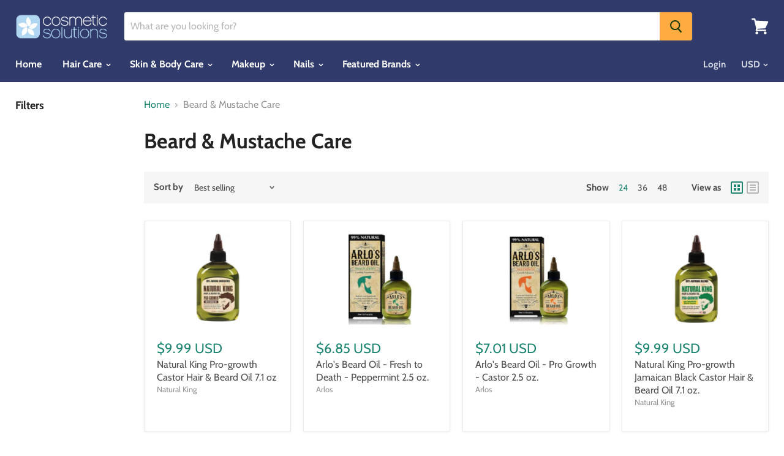

--- FILE ---
content_type: text/html; charset=utf-8
request_url: https://cosmeticsolutions.com/collections/beard-mustache-care
body_size: 32781
content:
<!doctype html>
<html class="no-js no-touch" lang="en">
  <head>
    <meta charset="utf-8">
    <meta http-equiv="x-ua-compatible" content="IE=edge">

    <link rel="preconnect" href="https://cdn.shopify.com">
    <link rel="preconnect" href="https://fonts.shopifycdn.com">
    <link rel="preconnect" href="https://v.shopify.com">
    <link rel="preconnect" href="https://cdn.shopifycloud.com">

    <title>Beard &amp; Mustache Care — Cosmetic Solutions - All Your Favorite Brands</title>

    

    

    
      <link rel="canonical" href="https://cosmeticsolutions.com/collections/beard-mustache-care" />
    

    <meta name="viewport" content="width=device-width">

    
    















<meta property="og:site_name" content="Cosmetic Solutions - All Your Favorite Brands">
<meta property="og:url" content="https://cosmeticsolutions.com/collections/beard-mustache-care">
<meta property="og:title" content="Beard &amp; Mustache Care">
<meta property="og:type" content="website">
<meta property="og:description" content="Cosmetic Solutions - All Your Favorite Brands">




















<meta name="twitter:title" content="Beard &amp; Mustache Care">
<meta name="twitter:description" content="Cosmetic Solutions - All Your Favorite Brands">





    <link rel="preload" href="//cosmeticsolutions.com/cdn/fonts/cabin/cabin_n7.255204a342bfdbc9ae2017bd4e6a90f8dbb2f561.woff2" as="font" crossorigin="anonymous">
    <link rel="preload" as="style" href="//cosmeticsolutions.com/cdn/shop/t/2/assets/theme.scss.css?v=86034647810876746321759259295">

    <script>window.performance && window.performance.mark && window.performance.mark('shopify.content_for_header.start');</script><meta name="google-site-verification" content="oWLwi4Bv1TU2otrEpo6k96PAR4DTOXLPa626Rri9MCE">
<meta id="shopify-digital-wallet" name="shopify-digital-wallet" content="/25597837390/digital_wallets/dialog">
<meta name="shopify-checkout-api-token" content="a6b653cdbba60de4e6e25f7aa382cdbf">
<meta id="in-context-paypal-metadata" data-shop-id="25597837390" data-venmo-supported="true" data-environment="production" data-locale="en_US" data-paypal-v4="true" data-currency="USD">
<link rel="alternate" type="application/atom+xml" title="Feed" href="/collections/beard-mustache-care.atom" />
<link rel="next" href="/collections/beard-mustache-care?page=2">
<link rel="alternate" type="application/json+oembed" href="https://cosmeticsolutions.com/collections/beard-mustache-care.oembed">
<script async="async" src="/checkouts/internal/preloads.js?locale=en-US"></script>
<script id="shopify-features" type="application/json">{"accessToken":"a6b653cdbba60de4e6e25f7aa382cdbf","betas":["rich-media-storefront-analytics"],"domain":"cosmeticsolutions.com","predictiveSearch":true,"shopId":25597837390,"locale":"en"}</script>
<script>var Shopify = Shopify || {};
Shopify.shop = "cosmeticsolutions2.myshopify.com";
Shopify.locale = "en";
Shopify.currency = {"active":"USD","rate":"1.0"};
Shopify.country = "US";
Shopify.theme = {"name":"Empire","id":75699454030,"schema_name":"Empire","schema_version":"4.6.0","theme_store_id":838,"role":"main"};
Shopify.theme.handle = "null";
Shopify.theme.style = {"id":null,"handle":null};
Shopify.cdnHost = "cosmeticsolutions.com/cdn";
Shopify.routes = Shopify.routes || {};
Shopify.routes.root = "/";</script>
<script type="module">!function(o){(o.Shopify=o.Shopify||{}).modules=!0}(window);</script>
<script>!function(o){function n(){var o=[];function n(){o.push(Array.prototype.slice.apply(arguments))}return n.q=o,n}var t=o.Shopify=o.Shopify||{};t.loadFeatures=n(),t.autoloadFeatures=n()}(window);</script>
<script id="shop-js-analytics" type="application/json">{"pageType":"collection"}</script>
<script defer="defer" async type="module" src="//cosmeticsolutions.com/cdn/shopifycloud/shop-js/modules/v2/client.init-shop-cart-sync_BT-GjEfc.en.esm.js"></script>
<script defer="defer" async type="module" src="//cosmeticsolutions.com/cdn/shopifycloud/shop-js/modules/v2/chunk.common_D58fp_Oc.esm.js"></script>
<script defer="defer" async type="module" src="//cosmeticsolutions.com/cdn/shopifycloud/shop-js/modules/v2/chunk.modal_xMitdFEc.esm.js"></script>
<script type="module">
  await import("//cosmeticsolutions.com/cdn/shopifycloud/shop-js/modules/v2/client.init-shop-cart-sync_BT-GjEfc.en.esm.js");
await import("//cosmeticsolutions.com/cdn/shopifycloud/shop-js/modules/v2/chunk.common_D58fp_Oc.esm.js");
await import("//cosmeticsolutions.com/cdn/shopifycloud/shop-js/modules/v2/chunk.modal_xMitdFEc.esm.js");

  window.Shopify.SignInWithShop?.initShopCartSync?.({"fedCMEnabled":true,"windoidEnabled":true});

</script>
<script>(function() {
  var isLoaded = false;
  function asyncLoad() {
    if (isLoaded) return;
    isLoaded = true;
    var urls = ["https:\/\/static.klaviyo.com\/onsite\/js\/klaviyo.js?company_id=PcEGTX\u0026shop=cosmeticsolutions2.myshopify.com","https:\/\/cdn.shopify.com\/s\/files\/1\/0255\/9783\/7390\/t\/2\/assets\/globo.formbuilder.init.js?v=1598452488\u0026shop=cosmeticsolutions2.myshopify.com"];
    for (var i = 0; i < urls.length; i++) {
      var s = document.createElement('script');
      s.type = 'text/javascript';
      s.async = true;
      s.src = urls[i];
      var x = document.getElementsByTagName('script')[0];
      x.parentNode.insertBefore(s, x);
    }
  };
  if(window.attachEvent) {
    window.attachEvent('onload', asyncLoad);
  } else {
    window.addEventListener('load', asyncLoad, false);
  }
})();</script>
<script id="__st">var __st={"a":25597837390,"offset":-18000,"reqid":"d233bf62-b97d-41b9-a21d-77fb00450dc8-1769253341","pageurl":"cosmeticsolutions.com\/collections\/beard-mustache-care","u":"030da0c6458f","p":"collection","rtyp":"collection","rid":138327556174};</script>
<script>window.ShopifyPaypalV4VisibilityTracking = true;</script>
<script id="captcha-bootstrap">!function(){'use strict';const t='contact',e='account',n='new_comment',o=[[t,t],['blogs',n],['comments',n],[t,'customer']],c=[[e,'customer_login'],[e,'guest_login'],[e,'recover_customer_password'],[e,'create_customer']],r=t=>t.map((([t,e])=>`form[action*='/${t}']:not([data-nocaptcha='true']) input[name='form_type'][value='${e}']`)).join(','),a=t=>()=>t?[...document.querySelectorAll(t)].map((t=>t.form)):[];function s(){const t=[...o],e=r(t);return a(e)}const i='password',u='form_key',d=['recaptcha-v3-token','g-recaptcha-response','h-captcha-response',i],f=()=>{try{return window.sessionStorage}catch{return}},m='__shopify_v',_=t=>t.elements[u];function p(t,e,n=!1){try{const o=window.sessionStorage,c=JSON.parse(o.getItem(e)),{data:r}=function(t){const{data:e,action:n}=t;return t[m]||n?{data:e,action:n}:{data:t,action:n}}(c);for(const[e,n]of Object.entries(r))t.elements[e]&&(t.elements[e].value=n);n&&o.removeItem(e)}catch(o){console.error('form repopulation failed',{error:o})}}const l='form_type',E='cptcha';function T(t){t.dataset[E]=!0}const w=window,h=w.document,L='Shopify',v='ce_forms',y='captcha';let A=!1;((t,e)=>{const n=(g='f06e6c50-85a8-45c8-87d0-21a2b65856fe',I='https://cdn.shopify.com/shopifycloud/storefront-forms-hcaptcha/ce_storefront_forms_captcha_hcaptcha.v1.5.2.iife.js',D={infoText:'Protected by hCaptcha',privacyText:'Privacy',termsText:'Terms'},(t,e,n)=>{const o=w[L][v],c=o.bindForm;if(c)return c(t,g,e,D).then(n);var r;o.q.push([[t,g,e,D],n]),r=I,A||(h.body.append(Object.assign(h.createElement('script'),{id:'captcha-provider',async:!0,src:r})),A=!0)});var g,I,D;w[L]=w[L]||{},w[L][v]=w[L][v]||{},w[L][v].q=[],w[L][y]=w[L][y]||{},w[L][y].protect=function(t,e){n(t,void 0,e),T(t)},Object.freeze(w[L][y]),function(t,e,n,w,h,L){const[v,y,A,g]=function(t,e,n){const i=e?o:[],u=t?c:[],d=[...i,...u],f=r(d),m=r(i),_=r(d.filter((([t,e])=>n.includes(e))));return[a(f),a(m),a(_),s()]}(w,h,L),I=t=>{const e=t.target;return e instanceof HTMLFormElement?e:e&&e.form},D=t=>v().includes(t);t.addEventListener('submit',(t=>{const e=I(t);if(!e)return;const n=D(e)&&!e.dataset.hcaptchaBound&&!e.dataset.recaptchaBound,o=_(e),c=g().includes(e)&&(!o||!o.value);(n||c)&&t.preventDefault(),c&&!n&&(function(t){try{if(!f())return;!function(t){const e=f();if(!e)return;const n=_(t);if(!n)return;const o=n.value;o&&e.removeItem(o)}(t);const e=Array.from(Array(32),(()=>Math.random().toString(36)[2])).join('');!function(t,e){_(t)||t.append(Object.assign(document.createElement('input'),{type:'hidden',name:u})),t.elements[u].value=e}(t,e),function(t,e){const n=f();if(!n)return;const o=[...t.querySelectorAll(`input[type='${i}']`)].map((({name:t})=>t)),c=[...d,...o],r={};for(const[a,s]of new FormData(t).entries())c.includes(a)||(r[a]=s);n.setItem(e,JSON.stringify({[m]:1,action:t.action,data:r}))}(t,e)}catch(e){console.error('failed to persist form',e)}}(e),e.submit())}));const S=(t,e)=>{t&&!t.dataset[E]&&(n(t,e.some((e=>e===t))),T(t))};for(const o of['focusin','change'])t.addEventListener(o,(t=>{const e=I(t);D(e)&&S(e,y())}));const B=e.get('form_key'),M=e.get(l),P=B&&M;t.addEventListener('DOMContentLoaded',(()=>{const t=y();if(P)for(const e of t)e.elements[l].value===M&&p(e,B);[...new Set([...A(),...v().filter((t=>'true'===t.dataset.shopifyCaptcha))])].forEach((e=>S(e,t)))}))}(h,new URLSearchParams(w.location.search),n,t,e,['guest_login'])})(!0,!0)}();</script>
<script integrity="sha256-4kQ18oKyAcykRKYeNunJcIwy7WH5gtpwJnB7kiuLZ1E=" data-source-attribution="shopify.loadfeatures" defer="defer" src="//cosmeticsolutions.com/cdn/shopifycloud/storefront/assets/storefront/load_feature-a0a9edcb.js" crossorigin="anonymous"></script>
<script data-source-attribution="shopify.dynamic_checkout.dynamic.init">var Shopify=Shopify||{};Shopify.PaymentButton=Shopify.PaymentButton||{isStorefrontPortableWallets:!0,init:function(){window.Shopify.PaymentButton.init=function(){};var t=document.createElement("script");t.src="https://cosmeticsolutions.com/cdn/shopifycloud/portable-wallets/latest/portable-wallets.en.js",t.type="module",document.head.appendChild(t)}};
</script>
<script data-source-attribution="shopify.dynamic_checkout.buyer_consent">
  function portableWalletsHideBuyerConsent(e){var t=document.getElementById("shopify-buyer-consent"),n=document.getElementById("shopify-subscription-policy-button");t&&n&&(t.classList.add("hidden"),t.setAttribute("aria-hidden","true"),n.removeEventListener("click",e))}function portableWalletsShowBuyerConsent(e){var t=document.getElementById("shopify-buyer-consent"),n=document.getElementById("shopify-subscription-policy-button");t&&n&&(t.classList.remove("hidden"),t.removeAttribute("aria-hidden"),n.addEventListener("click",e))}window.Shopify?.PaymentButton&&(window.Shopify.PaymentButton.hideBuyerConsent=portableWalletsHideBuyerConsent,window.Shopify.PaymentButton.showBuyerConsent=portableWalletsShowBuyerConsent);
</script>
<script data-source-attribution="shopify.dynamic_checkout.cart.bootstrap">document.addEventListener("DOMContentLoaded",(function(){function t(){return document.querySelector("shopify-accelerated-checkout-cart, shopify-accelerated-checkout")}if(t())Shopify.PaymentButton.init();else{new MutationObserver((function(e,n){t()&&(Shopify.PaymentButton.init(),n.disconnect())})).observe(document.body,{childList:!0,subtree:!0})}}));
</script>
<script id='scb4127' type='text/javascript' async='' src='https://cosmeticsolutions.com/cdn/shopifycloud/privacy-banner/storefront-banner.js'></script><link id="shopify-accelerated-checkout-styles" rel="stylesheet" media="screen" href="https://cosmeticsolutions.com/cdn/shopifycloud/portable-wallets/latest/accelerated-checkout-backwards-compat.css" crossorigin="anonymous">
<style id="shopify-accelerated-checkout-cart">
        #shopify-buyer-consent {
  margin-top: 1em;
  display: inline-block;
  width: 100%;
}

#shopify-buyer-consent.hidden {
  display: none;
}

#shopify-subscription-policy-button {
  background: none;
  border: none;
  padding: 0;
  text-decoration: underline;
  font-size: inherit;
  cursor: pointer;
}

#shopify-subscription-policy-button::before {
  box-shadow: none;
}

      </style>

<script>window.performance && window.performance.mark && window.performance.mark('shopify.content_for_header.end');</script>

    <script>
      document.documentElement.className=document.documentElement.className.replace(/\bno-js\b/,'js');
      if(window.Shopify&&window.Shopify.designMode)document.documentElement.className+=' in-theme-editor';
      if(('ontouchstart' in window)||window.DocumentTouch&&document instanceof DocumentTouch)document.documentElement.className=document.documentElement.className.replace(/\bno-touch\b/,'has-touch');
    </script>

    <link href="//cosmeticsolutions.com/cdn/shop/t/2/assets/theme.scss.css?v=86034647810876746321759259295" rel="stylesheet" type="text/css" media="all" />
    
<script type="text/javascript">
(function(a,b,c,d,e,f,g){e['ire_o']=c;e[c]= e[c]||function(){(e[c].a=e[c].a||[]).push(arguments)};f=d.createElement(b);g=d.getElementsByTagName(b)[0];f.async=1;f.src=a;g.parentNode.insertBefore(f,g);})('//d.impactradius-event.com/A1414429-2a61-41f0-a473-33fee62e18021.js','script','ire',document,window);
</script>
    
  <!-- ShareASale Master Tag BEGIN -->
  <script src='https://www.dwin1.com/19038.js' type='text/javascript' defer='defer'></script>
  <!-- ShareASale Master Tag END -->  

    
  <!-- BEGIN app block: shopify://apps/klaviyo-email-marketing-sms/blocks/klaviyo-onsite-embed/2632fe16-c075-4321-a88b-50b567f42507 -->















  <script>
    window.klaviyoReviewsProductDesignMode = false
  </script>







<!-- END app block --><!-- BEGIN app block: shopify://apps/powerful-form-builder/blocks/app-embed/e4bcb1eb-35b2-42e6-bc37-bfe0e1542c9d --><script type="text/javascript" hs-ignore data-cookieconsent="ignore">
  var Globo = Globo || {};
  var globoFormbuilderRecaptchaInit = function(){};
  var globoFormbuilderHcaptchaInit = function(){};
  window.Globo.FormBuilder = window.Globo.FormBuilder || {};
  window.Globo.FormBuilder.shop = ;

  if(window.Globo.FormBuilder.shop.settings.customCssEnabled && window.Globo.FormBuilder.shop.settings.customCssCode){
    const customStyle = document.createElement('style');
    customStyle.type = 'text/css';
    customStyle.innerHTML = window.Globo.FormBuilder.shop.settings.customCssCode;
    document.head.appendChild(customStyle);
  }

  window.Globo.FormBuilder.forms = [];

  
  window.Globo.FormBuilder.url = window.Globo.FormBuilder.shop.url;
  window.Globo.FormBuilder.CDN_URL = window.Globo.FormBuilder.shop.CDN_URL ?? window.Globo.FormBuilder.shop.url;
  window.Globo.FormBuilder.themeOs20 = true;
  window.Globo.FormBuilder.searchProductByJson = true;
  
  
  window.Globo.FormBuilder.__webpack_public_path_2__ = "https://cdn.shopify.com/extensions/019bde9b-ec85-74c8-a198-8278afe00c90/powerful-form-builder-274/assets/";Globo.FormBuilder.page = {
    href : window.location.href,
    type: "collection"
  };
  Globo.FormBuilder.page.title = document.title

  
  if(window.AVADA_SPEED_WHITELIST){
    const pfbs_w = new RegExp("powerful-form-builder", 'i')
    if(Array.isArray(window.AVADA_SPEED_WHITELIST)){
      window.AVADA_SPEED_WHITELIST.push(pfbs_w)
    }else{
      window.AVADA_SPEED_WHITELIST = [pfbs_w]
    }
  }

  Globo.FormBuilder.shop.configuration = Globo.FormBuilder.shop.configuration || {};
  Globo.FormBuilder.shop.configuration.money_format = "${{amount}}";
</script>
<script src="https://cdn.shopify.com/extensions/019bde9b-ec85-74c8-a198-8278afe00c90/powerful-form-builder-274/assets/globo.formbuilder.index.js" defer="defer" data-cookieconsent="ignore"></script>




<!-- END app block --><link href="https://monorail-edge.shopifysvc.com" rel="dns-prefetch">
<script>(function(){if ("sendBeacon" in navigator && "performance" in window) {try {var session_token_from_headers = performance.getEntriesByType('navigation')[0].serverTiming.find(x => x.name == '_s').description;} catch {var session_token_from_headers = undefined;}var session_cookie_matches = document.cookie.match(/_shopify_s=([^;]*)/);var session_token_from_cookie = session_cookie_matches && session_cookie_matches.length === 2 ? session_cookie_matches[1] : "";var session_token = session_token_from_headers || session_token_from_cookie || "";function handle_abandonment_event(e) {var entries = performance.getEntries().filter(function(entry) {return /monorail-edge.shopifysvc.com/.test(entry.name);});if (!window.abandonment_tracked && entries.length === 0) {window.abandonment_tracked = true;var currentMs = Date.now();var navigation_start = performance.timing.navigationStart;var payload = {shop_id: 25597837390,url: window.location.href,navigation_start,duration: currentMs - navigation_start,session_token,page_type: "collection"};window.navigator.sendBeacon("https://monorail-edge.shopifysvc.com/v1/produce", JSON.stringify({schema_id: "online_store_buyer_site_abandonment/1.1",payload: payload,metadata: {event_created_at_ms: currentMs,event_sent_at_ms: currentMs}}));}}window.addEventListener('pagehide', handle_abandonment_event);}}());</script>
<script id="web-pixels-manager-setup">(function e(e,d,r,n,o){if(void 0===o&&(o={}),!Boolean(null===(a=null===(i=window.Shopify)||void 0===i?void 0:i.analytics)||void 0===a?void 0:a.replayQueue)){var i,a;window.Shopify=window.Shopify||{};var t=window.Shopify;t.analytics=t.analytics||{};var s=t.analytics;s.replayQueue=[],s.publish=function(e,d,r){return s.replayQueue.push([e,d,r]),!0};try{self.performance.mark("wpm:start")}catch(e){}var l=function(){var e={modern:/Edge?\/(1{2}[4-9]|1[2-9]\d|[2-9]\d{2}|\d{4,})\.\d+(\.\d+|)|Firefox\/(1{2}[4-9]|1[2-9]\d|[2-9]\d{2}|\d{4,})\.\d+(\.\d+|)|Chrom(ium|e)\/(9{2}|\d{3,})\.\d+(\.\d+|)|(Maci|X1{2}).+ Version\/(15\.\d+|(1[6-9]|[2-9]\d|\d{3,})\.\d+)([,.]\d+|)( \(\w+\)|)( Mobile\/\w+|) Safari\/|Chrome.+OPR\/(9{2}|\d{3,})\.\d+\.\d+|(CPU[ +]OS|iPhone[ +]OS|CPU[ +]iPhone|CPU IPhone OS|CPU iPad OS)[ +]+(15[._]\d+|(1[6-9]|[2-9]\d|\d{3,})[._]\d+)([._]\d+|)|Android:?[ /-](13[3-9]|1[4-9]\d|[2-9]\d{2}|\d{4,})(\.\d+|)(\.\d+|)|Android.+Firefox\/(13[5-9]|1[4-9]\d|[2-9]\d{2}|\d{4,})\.\d+(\.\d+|)|Android.+Chrom(ium|e)\/(13[3-9]|1[4-9]\d|[2-9]\d{2}|\d{4,})\.\d+(\.\d+|)|SamsungBrowser\/([2-9]\d|\d{3,})\.\d+/,legacy:/Edge?\/(1[6-9]|[2-9]\d|\d{3,})\.\d+(\.\d+|)|Firefox\/(5[4-9]|[6-9]\d|\d{3,})\.\d+(\.\d+|)|Chrom(ium|e)\/(5[1-9]|[6-9]\d|\d{3,})\.\d+(\.\d+|)([\d.]+$|.*Safari\/(?![\d.]+ Edge\/[\d.]+$))|(Maci|X1{2}).+ Version\/(10\.\d+|(1[1-9]|[2-9]\d|\d{3,})\.\d+)([,.]\d+|)( \(\w+\)|)( Mobile\/\w+|) Safari\/|Chrome.+OPR\/(3[89]|[4-9]\d|\d{3,})\.\d+\.\d+|(CPU[ +]OS|iPhone[ +]OS|CPU[ +]iPhone|CPU IPhone OS|CPU iPad OS)[ +]+(10[._]\d+|(1[1-9]|[2-9]\d|\d{3,})[._]\d+)([._]\d+|)|Android:?[ /-](13[3-9]|1[4-9]\d|[2-9]\d{2}|\d{4,})(\.\d+|)(\.\d+|)|Mobile Safari.+OPR\/([89]\d|\d{3,})\.\d+\.\d+|Android.+Firefox\/(13[5-9]|1[4-9]\d|[2-9]\d{2}|\d{4,})\.\d+(\.\d+|)|Android.+Chrom(ium|e)\/(13[3-9]|1[4-9]\d|[2-9]\d{2}|\d{4,})\.\d+(\.\d+|)|Android.+(UC? ?Browser|UCWEB|U3)[ /]?(15\.([5-9]|\d{2,})|(1[6-9]|[2-9]\d|\d{3,})\.\d+)\.\d+|SamsungBrowser\/(5\.\d+|([6-9]|\d{2,})\.\d+)|Android.+MQ{2}Browser\/(14(\.(9|\d{2,})|)|(1[5-9]|[2-9]\d|\d{3,})(\.\d+|))(\.\d+|)|K[Aa][Ii]OS\/(3\.\d+|([4-9]|\d{2,})\.\d+)(\.\d+|)/},d=e.modern,r=e.legacy,n=navigator.userAgent;return n.match(d)?"modern":n.match(r)?"legacy":"unknown"}(),u="modern"===l?"modern":"legacy",c=(null!=n?n:{modern:"",legacy:""})[u],f=function(e){return[e.baseUrl,"/wpm","/b",e.hashVersion,"modern"===e.buildTarget?"m":"l",".js"].join("")}({baseUrl:d,hashVersion:r,buildTarget:u}),m=function(e){var d=e.version,r=e.bundleTarget,n=e.surface,o=e.pageUrl,i=e.monorailEndpoint;return{emit:function(e){var a=e.status,t=e.errorMsg,s=(new Date).getTime(),l=JSON.stringify({metadata:{event_sent_at_ms:s},events:[{schema_id:"web_pixels_manager_load/3.1",payload:{version:d,bundle_target:r,page_url:o,status:a,surface:n,error_msg:t},metadata:{event_created_at_ms:s}}]});if(!i)return console&&console.warn&&console.warn("[Web Pixels Manager] No Monorail endpoint provided, skipping logging."),!1;try{return self.navigator.sendBeacon.bind(self.navigator)(i,l)}catch(e){}var u=new XMLHttpRequest;try{return u.open("POST",i,!0),u.setRequestHeader("Content-Type","text/plain"),u.send(l),!0}catch(e){return console&&console.warn&&console.warn("[Web Pixels Manager] Got an unhandled error while logging to Monorail."),!1}}}}({version:r,bundleTarget:l,surface:e.surface,pageUrl:self.location.href,monorailEndpoint:e.monorailEndpoint});try{o.browserTarget=l,function(e){var d=e.src,r=e.async,n=void 0===r||r,o=e.onload,i=e.onerror,a=e.sri,t=e.scriptDataAttributes,s=void 0===t?{}:t,l=document.createElement("script"),u=document.querySelector("head"),c=document.querySelector("body");if(l.async=n,l.src=d,a&&(l.integrity=a,l.crossOrigin="anonymous"),s)for(var f in s)if(Object.prototype.hasOwnProperty.call(s,f))try{l.dataset[f]=s[f]}catch(e){}if(o&&l.addEventListener("load",o),i&&l.addEventListener("error",i),u)u.appendChild(l);else{if(!c)throw new Error("Did not find a head or body element to append the script");c.appendChild(l)}}({src:f,async:!0,onload:function(){if(!function(){var e,d;return Boolean(null===(d=null===(e=window.Shopify)||void 0===e?void 0:e.analytics)||void 0===d?void 0:d.initialized)}()){var d=window.webPixelsManager.init(e)||void 0;if(d){var r=window.Shopify.analytics;r.replayQueue.forEach((function(e){var r=e[0],n=e[1],o=e[2];d.publishCustomEvent(r,n,o)})),r.replayQueue=[],r.publish=d.publishCustomEvent,r.visitor=d.visitor,r.initialized=!0}}},onerror:function(){return m.emit({status:"failed",errorMsg:"".concat(f," has failed to load")})},sri:function(e){var d=/^sha384-[A-Za-z0-9+/=]+$/;return"string"==typeof e&&d.test(e)}(c)?c:"",scriptDataAttributes:o}),m.emit({status:"loading"})}catch(e){m.emit({status:"failed",errorMsg:(null==e?void 0:e.message)||"Unknown error"})}}})({shopId: 25597837390,storefrontBaseUrl: "https://cosmeticsolutions.com",extensionsBaseUrl: "https://extensions.shopifycdn.com/cdn/shopifycloud/web-pixels-manager",monorailEndpoint: "https://monorail-edge.shopifysvc.com/unstable/produce_batch",surface: "storefront-renderer",enabledBetaFlags: ["2dca8a86"],webPixelsConfigList: [{"id":"817692979","configuration":"{\"config\":\"{\\\"pixel_id\\\":\\\"AW-722365556\\\",\\\"target_country\\\":\\\"US\\\",\\\"gtag_events\\\":[{\\\"type\\\":\\\"begin_checkout\\\",\\\"action_label\\\":\\\"AW-722365556\\\/xyI8CNDisNsBEPTYudgC\\\"},{\\\"type\\\":\\\"search\\\",\\\"action_label\\\":\\\"AW-722365556\\\/D2GPCNPisNsBEPTYudgC\\\"},{\\\"type\\\":\\\"view_item\\\",\\\"action_label\\\":[\\\"AW-722365556\\\/Q4lQCMrisNsBEPTYudgC\\\",\\\"MC-T1B27XD9BT\\\"]},{\\\"type\\\":\\\"purchase\\\",\\\"action_label\\\":[\\\"AW-722365556\\\/ls8tCMfisNsBEPTYudgC\\\",\\\"MC-T1B27XD9BT\\\"]},{\\\"type\\\":\\\"page_view\\\",\\\"action_label\\\":[\\\"AW-722365556\\\/-iUxCMTisNsBEPTYudgC\\\",\\\"MC-T1B27XD9BT\\\"]},{\\\"type\\\":\\\"add_payment_info\\\",\\\"action_label\\\":\\\"AW-722365556\\\/Pdc9CNbisNsBEPTYudgC\\\"},{\\\"type\\\":\\\"add_to_cart\\\",\\\"action_label\\\":\\\"AW-722365556\\\/iyrvCM3isNsBEPTYudgC\\\"}],\\\"enable_monitoring_mode\\\":false}\"}","eventPayloadVersion":"v1","runtimeContext":"OPEN","scriptVersion":"b2a88bafab3e21179ed38636efcd8a93","type":"APP","apiClientId":1780363,"privacyPurposes":[],"dataSharingAdjustments":{"protectedCustomerApprovalScopes":["read_customer_address","read_customer_email","read_customer_name","read_customer_personal_data","read_customer_phone"]}},{"id":"shopify-app-pixel","configuration":"{}","eventPayloadVersion":"v1","runtimeContext":"STRICT","scriptVersion":"0450","apiClientId":"shopify-pixel","type":"APP","privacyPurposes":["ANALYTICS","MARKETING"]},{"id":"shopify-custom-pixel","eventPayloadVersion":"v1","runtimeContext":"LAX","scriptVersion":"0450","apiClientId":"shopify-pixel","type":"CUSTOM","privacyPurposes":["ANALYTICS","MARKETING"]}],isMerchantRequest: false,initData: {"shop":{"name":"Cosmetic Solutions - All Your Favorite Brands","paymentSettings":{"currencyCode":"USD"},"myshopifyDomain":"cosmeticsolutions2.myshopify.com","countryCode":"US","storefrontUrl":"https:\/\/cosmeticsolutions.com"},"customer":null,"cart":null,"checkout":null,"productVariants":[],"purchasingCompany":null},},"https://cosmeticsolutions.com/cdn","fcfee988w5aeb613cpc8e4bc33m6693e112",{"modern":"","legacy":""},{"shopId":"25597837390","storefrontBaseUrl":"https:\/\/cosmeticsolutions.com","extensionBaseUrl":"https:\/\/extensions.shopifycdn.com\/cdn\/shopifycloud\/web-pixels-manager","surface":"storefront-renderer","enabledBetaFlags":"[\"2dca8a86\"]","isMerchantRequest":"false","hashVersion":"fcfee988w5aeb613cpc8e4bc33m6693e112","publish":"custom","events":"[[\"page_viewed\",{}],[\"collection_viewed\",{\"collection\":{\"id\":\"138327556174\",\"title\":\"Beard \u0026 Mustache Care\",\"productVariants\":[{\"price\":{\"amount\":9.99,\"currencyCode\":\"USD\"},\"product\":{\"title\":\"Natural King Pro-growth Castor Hair \u0026 Beard Oil 7.1 oz\",\"vendor\":\"Natural King\",\"id\":\"6578136481870\",\"untranslatedTitle\":\"Natural King Pro-growth Castor Hair \u0026 Beard Oil 7.1 oz\",\"url\":\"\/products\/natural-king-pro-growth-castor-hair-beard-oil-7-78-oz\",\"type\":\"Beard \u0026 Mustache Care\"},\"id\":\"39323416297550\",\"image\":{\"src\":\"\/\/cosmeticsolutions.com\/cdn\/shop\/products\/FS9712NK.jpg?v=1737493683\"},\"sku\":\"FS9712NK\",\"title\":\"Default Title\",\"untranslatedTitle\":\"Default Title\"},{\"price\":{\"amount\":6.85,\"currencyCode\":\"USD\"},\"product\":{\"title\":\"Arlo's Beard Oil - Fresh to Death - Peppermint 2.5 oz.\",\"vendor\":\"Arlos\",\"id\":\"3988727136334\",\"untranslatedTitle\":\"Arlo's Beard Oil - Fresh to Death - Peppermint 2.5 oz.\",\"url\":\"\/products\/91021ar\",\"type\":\"Beard \u0026 Mustache Care\"},\"id\":\"29551877029966\",\"image\":{\"src\":\"\/\/cosmeticsolutions.com\/cdn\/shop\/products\/FS91021AR.jpg?v=1737494702\"},\"sku\":\"FS91021AR\",\"title\":\"Default Title\",\"untranslatedTitle\":\"Default Title\"},{\"price\":{\"amount\":7.01,\"currencyCode\":\"USD\"},\"product\":{\"title\":\"Arlo's Beard Oil - Pro Growth - Castor 2.5 oz.\",\"vendor\":\"Arlos\",\"id\":\"3988727234638\",\"untranslatedTitle\":\"Arlo's Beard Oil - Pro Growth - Castor 2.5 oz.\",\"url\":\"\/products\/91022ar\",\"type\":\"Beard \u0026 Mustache Care\"},\"id\":\"29551877193806\",\"image\":{\"src\":\"\/\/cosmeticsolutions.com\/cdn\/shop\/products\/FS91022AR.jpg?v=1737494700\"},\"sku\":\"FS91022AR\",\"title\":\"Default Title\",\"untranslatedTitle\":\"Default Title\"},{\"price\":{\"amount\":9.99,\"currencyCode\":\"USD\"},\"product\":{\"title\":\"Natural King Pro-growth Jamaican Black Castor Hair \u0026 Beard Oil 7.1 oz.\",\"vendor\":\"Natural King\",\"id\":\"6655863488590\",\"untranslatedTitle\":\"Natural King Pro-growth Jamaican Black Castor Hair \u0026 Beard Oil 7.1 oz.\",\"url\":\"\/products\/copy-of-natural-king-pro-growth-jamaican-black-castor-hair-beard-oil-7-1-oz\",\"type\":\"Beard \u0026 Mustache Care\"},\"id\":\"39517012262990\",\"image\":{\"src\":\"\/\/cosmeticsolutions.com\/cdn\/shop\/products\/FS9715NK.png?v=1737493585\"},\"sku\":\"FS9715NK\",\"title\":\"Default Title\",\"untranslatedTitle\":\"Default Title\"},{\"price\":{\"amount\":7.0,\"currencyCode\":\"USD\"},\"product\":{\"title\":\"Arlo's Beard Oil with Coconut Oil 2.5 oz.\",\"vendor\":\"Arlos\",\"id\":\"3988727464014\",\"untranslatedTitle\":\"Arlo's Beard Oil with Coconut Oil 2.5 oz.\",\"url\":\"\/products\/91006ar\",\"type\":\"Beard \u0026 Mustache Care\"},\"id\":\"29551877587022\",\"image\":{\"src\":\"\/\/cosmeticsolutions.com\/cdn\/shop\/products\/FS91006AR.jpg?v=1737494696\"},\"sku\":\"FS91006AR\",\"title\":\"Default Title\",\"untranslatedTitle\":\"Default Title\"},{\"price\":{\"amount\":7.0,\"currencyCode\":\"USD\"},\"product\":{\"title\":\"Arlo's Beard Oil with Tea Tree Oil 2.5 oz.\",\"vendor\":\"Arlos\",\"id\":\"3988727496782\",\"untranslatedTitle\":\"Arlo's Beard Oil with Tea Tree Oil 2.5 oz.\",\"url\":\"\/products\/91018ar\",\"type\":\"Beard \u0026 Mustache Care\"},\"id\":\"29551877816398\",\"image\":{\"src\":\"\/\/cosmeticsolutions.com\/cdn\/shop\/products\/FS91018AR.jpg?v=1737494695\"},\"sku\":\"FS91018AR\",\"title\":\"Default Title\",\"untranslatedTitle\":\"Default Title\"},{\"price\":{\"amount\":7.0,\"currencyCode\":\"USD\"},\"product\":{\"title\":\"Arlo's Beard Oil with Vitamin E 2.5 oz.\",\"vendor\":\"Arlos\",\"id\":\"3988727529550\",\"untranslatedTitle\":\"Arlo's Beard Oil with Vitamin E 2.5 oz.\",\"url\":\"\/products\/91019ar\",\"type\":\"Beard \u0026 Mustache Care\"},\"id\":\"29551877849166\",\"image\":{\"src\":\"\/\/cosmeticsolutions.com\/cdn\/shop\/products\/FS91019AR.jpg?v=1737494694\"},\"sku\":\"FS91019AR\",\"title\":\"Default Title\",\"untranslatedTitle\":\"Default Title\"},{\"price\":{\"amount\":7.01,\"currencyCode\":\"USD\"},\"product\":{\"title\":\"Arlo's Beard Oil - Smooth and Shiny (Coconut) 2.5 oz.\",\"vendor\":\"Arlos\",\"id\":\"3988727365710\",\"untranslatedTitle\":\"Arlo's Beard Oil - Smooth and Shiny (Coconut) 2.5 oz.\",\"url\":\"\/products\/91025ar\",\"type\":\"Beard \u0026 Mustache Care\"},\"id\":\"29551877521486\",\"image\":{\"src\":\"\/\/cosmeticsolutions.com\/cdn\/shop\/products\/FS91025AR.jpg?v=1737494698\"},\"sku\":\"FS91025AR\",\"title\":\"Default Title\",\"untranslatedTitle\":\"Default Title\"},{\"price\":{\"amount\":7.01,\"currencyCode\":\"USD\"},\"product\":{\"title\":\"Arlo's Beard Oil - Rid the Itch 2.5 oz.\",\"vendor\":\"Arlos\",\"id\":\"3988727332942\",\"untranslatedTitle\":\"Arlo's Beard Oil - Rid the Itch 2.5 oz.\",\"url\":\"\/products\/91023ar\",\"type\":\"Beard \u0026 Mustache Care\"},\"id\":\"29551877488718\",\"image\":{\"src\":\"\/\/cosmeticsolutions.com\/cdn\/shop\/products\/FS91023AR.jpg?v=1737494699\"},\"sku\":\"FS91023AR\",\"title\":\"Default Title\",\"untranslatedTitle\":\"Default Title\"},{\"price\":{\"amount\":8.99,\"currencyCode\":\"USD\"},\"product\":{\"title\":\"Steve \u0026 Sons Barbershop Beard Oil Coconut 2.5 oz.\",\"vendor\":\"Steve \u0026 Sons\",\"id\":\"3989076803662\",\"untranslatedTitle\":\"Steve \u0026 Sons Barbershop Beard Oil Coconut 2.5 oz.\",\"url\":\"\/products\/9812ss\",\"type\":\"Beard \u0026 Mustache Care\"},\"id\":\"29552949657678\",\"image\":{\"src\":\"\/\/cosmeticsolutions.com\/cdn\/shop\/products\/71W03YADaeL._SL1461.jpg?v=1737494638\"},\"sku\":\"FS9812SS\",\"title\":\"Default Title\",\"untranslatedTitle\":\"Default Title\"},{\"price\":{\"amount\":7.89,\"currencyCode\":\"USD\"},\"product\":{\"title\":\"Arlo's Beard Oil with Argan Oil 2.5 oz.\",\"vendor\":\"Arlos\",\"id\":\"3988727398478\",\"untranslatedTitle\":\"Arlo's Beard Oil with Argan Oil 2.5 oz.\",\"url\":\"\/products\/91001ar\",\"type\":\"Beard \u0026 Mustache Care\"},\"id\":\"29551877554254\",\"image\":{\"src\":\"\/\/cosmeticsolutions.com\/cdn\/shop\/products\/FS91001AR.jpg?v=1737494697\"},\"sku\":\"FS91001AR\",\"title\":\"Default Title\",\"untranslatedTitle\":\"Default Title\"},{\"price\":{\"amount\":19.99,\"currencyCode\":\"USD\"},\"product\":{\"title\":\"Arlo's Beard Oil 4-Piece Gift Collection: Argan, Tea Tree, Vitamin E \u0026 Coconut\",\"vendor\":\"Arlos\",\"id\":\"4205585825870\",\"untranslatedTitle\":\"Arlo's Beard Oil 4-Piece Gift Collection: Argan, Tea Tree, Vitamin E \u0026 Coconut\",\"url\":\"\/products\/arlos-beard-oil-4-piece-gift-collection-argan-tea-tree-vitamin-e-coconut\",\"type\":\"Beard \u0026 Mustache Care\"},\"id\":\"30601649848398\",\"image\":{\"src\":\"\/\/cosmeticsolutions.com\/cdn\/shop\/products\/s-l1600_1.png?v=1737494352\"},\"sku\":\"DD91001AR91006AR91018AR91019AR\",\"title\":\"Default Title\",\"untranslatedTitle\":\"Default Title\"},{\"price\":{\"amount\":19.99,\"currencyCode\":\"USD\"},\"product\":{\"title\":\"Arlo's Pro-Growth Hair and Beard Oil 8 oz.\",\"vendor\":\"Arlos\",\"id\":\"6585376407630\",\"untranslatedTitle\":\"Arlo's Pro-Growth Hair and Beard Oil 8 oz.\",\"url\":\"\/products\/arlos-pro-growth-hair-and-beard-oil-8-oz\",\"type\":\"Beard \u0026 Mustache Care\"},\"id\":\"39336342552654\",\"image\":{\"src\":\"\/\/cosmeticsolutions.com\/cdn\/shop\/products\/FS91061AR.jpg?v=1737493675\"},\"sku\":\"FS91061AR\",\"title\":\"Default Title\",\"untranslatedTitle\":\"Default Title\"},{\"price\":{\"amount\":29.24,\"currencyCode\":\"USD\"},\"product\":{\"title\":\"Arlo's Beard Oil - Pro Growth 2.5 oz. (6-PACK)\",\"vendor\":\"Arlos\",\"id\":\"4197886754894\",\"untranslatedTitle\":\"Arlo's Beard Oil - Pro Growth 2.5 oz. (6-PACK)\",\"url\":\"\/products\/ebay-fs91022ar-6\",\"type\":\"Beard \u0026 Mustache Care\"},\"id\":\"30413550944334\",\"image\":{\"src\":\"\/\/cosmeticsolutions.com\/cdn\/shop\/products\/s-l1600_0ac7bb16-5af8-4f0a-a248-b238eae7259b.jpg?v=1737494401\"},\"sku\":\"FS91022AR-6\",\"title\":\"Default Title\",\"untranslatedTitle\":\"Default Title\"},{\"price\":{\"amount\":8.99,\"currencyCode\":\"USD\"},\"product\":{\"title\":\"Steve \u0026 Sons Barbershop Beard Oil Rid -the-Itch 2.5 oz.\",\"vendor\":\"Steve \u0026 Sons\",\"id\":\"3989076410446\",\"untranslatedTitle\":\"Steve \u0026 Sons Barbershop Beard Oil Rid -the-Itch 2.5 oz.\",\"url\":\"\/products\/9822ss\",\"type\":\"Beard \u0026 Mustache Care\"},\"id\":\"29552949231694\",\"image\":{\"src\":\"\/\/cosmeticsolutions.com\/cdn\/shop\/products\/71-vbcWsLoL._SL1422.jpg?v=1737494641\"},\"sku\":\"FS9822SS\",\"title\":\"Default Title\",\"untranslatedTitle\":\"Default Title\"},{\"price\":{\"amount\":9.99,\"currencyCode\":\"USD\"},\"product\":{\"title\":\"Natural King Pro-growth Premium Castor Hair Oil 7.78 oz\",\"vendor\":\"Natural King\",\"id\":\"6578143297614\",\"untranslatedTitle\":\"Natural King Pro-growth Premium Castor Hair Oil 7.78 oz\",\"url\":\"\/products\/natural-king-pro-growth-premium-castor-hair-oil-7-78-oz\",\"type\":\"Beard \u0026 Mustache Care\"},\"id\":\"39323430420558\",\"image\":{\"src\":\"\/\/cosmeticsolutions.com\/cdn\/shop\/products\/FS9711NK.jpg?v=1737493681\"},\"sku\":\"FS9711NK\",\"title\":\"Default Title\",\"untranslatedTitle\":\"Default Title\"},{\"price\":{\"amount\":8.99,\"currencyCode\":\"USD\"},\"product\":{\"title\":\"Steve \u0026 Sons Barbershop Beard Oil Tea Tree 2.5 oz.\",\"vendor\":\"Steve \u0026 Sons\",\"id\":\"3989076508750\",\"untranslatedTitle\":\"Steve \u0026 Sons Barbershop Beard Oil Tea Tree 2.5 oz.\",\"url\":\"\/products\/9813ss\",\"type\":\"Beard \u0026 Mustache Care\"},\"id\":\"29552949297230\",\"image\":{\"src\":\"\/\/cosmeticsolutions.com\/cdn\/shop\/products\/71CCr8QHqBL._SL1464.jpg?v=1737494640\"},\"sku\":\"FS9813SS\",\"title\":\"Default Title\",\"untranslatedTitle\":\"Default Title\"},{\"price\":{\"amount\":9.99,\"currencyCode\":\"USD\"},\"product\":{\"title\":\"Arlo's Beard Oil - Fresh to Death - Peppermint 2.5 oz. (2-PACK)\",\"vendor\":\"Arlos\",\"id\":\"6609881694286\",\"untranslatedTitle\":\"Arlo's Beard Oil - Fresh to Death - Peppermint 2.5 oz. (2-PACK)\",\"url\":\"\/products\/copy-of-arlos-beard-oil-fresh-to-death-peppermint-2-5-oz-2-pack\",\"type\":\"Beard \u0026 Mustache Care\"},\"id\":\"39392557301838\",\"image\":{\"src\":\"\/\/cosmeticsolutions.com\/cdn\/shop\/products\/FS91021AR_01187998-c298-44ed-b968-4f877d870833.jpg?v=1737493650\"},\"sku\":\"FS91021AR-2\",\"title\":\"Default Title\",\"untranslatedTitle\":\"Default Title\"},{\"price\":{\"amount\":17.99,\"currencyCode\":\"USD\"},\"product\":{\"title\":\"Arlos 6PC Mens Hair \u0026 Beard Grooming Kit with Strong Pomade \u0026 ProGrowth Beard Oil\",\"vendor\":\"Arlos\",\"id\":\"4928335315022\",\"untranslatedTitle\":\"Arlos 6PC Mens Hair \u0026 Beard Grooming Kit with Strong Pomade \u0026 ProGrowth Beard Oil\",\"url\":\"\/products\/arlos-6pc-mens-hair-beard-grooming-kit-with-strong-pomade-progrowth-beard-oil\",\"type\":\"Beard \u0026 Mustache Care\"},\"id\":\"32846742814798\",\"image\":{\"src\":\"\/\/cosmeticsolutions.com\/cdn\/shop\/products\/91301AR_91022AR_FS91100KT-A.jpg?v=1737493740\"},\"sku\":\"DDARHAIRBD-STRONGPROGROW\",\"title\":\"Default Title\",\"untranslatedTitle\":\"Default Title\"},{\"price\":{\"amount\":15.99,\"currencyCode\":\"USD\"},\"product\":{\"title\":\"Arlo's 6-PC Premium Coconut and Vitamin E Beard Grooming Set for Men\",\"vendor\":\"Arlos\",\"id\":\"4928332234830\",\"untranslatedTitle\":\"Arlo's 6-PC Premium Coconut and Vitamin E Beard Grooming Set for Men\",\"url\":\"\/products\/arlos-6-pc-premium-coconut-and-vitamin-e-beard-grooming-set-for-men\",\"type\":\"Beard \u0026 Mustache Care\"},\"id\":\"32846728921166\",\"image\":{\"src\":\"\/\/cosmeticsolutions.com\/cdn\/shop\/products\/91019AR_91006AR_FS91100KT-B.jpg?v=1737493745\"},\"sku\":\"DDCOCOVITE-BEARDKIT\",\"title\":\"Default Title\",\"untranslatedTitle\":\"Default Title\"},{\"price\":{\"amount\":29.24,\"currencyCode\":\"USD\"},\"product\":{\"title\":\"Arlo's Beard Oil - Rid the Itch 2.5 oz. (6-PACK)\",\"vendor\":\"Arlos\",\"id\":\"4197886853198\",\"untranslatedTitle\":\"Arlo's Beard Oil - Rid the Itch 2.5 oz. (6-PACK)\",\"url\":\"\/products\/ebay-fs91023ar-6\",\"type\":\"Beard \u0026 Mustache Care\"},\"id\":\"30413551337550\",\"image\":{\"src\":\"\/\/cosmeticsolutions.com\/cdn\/shop\/products\/s-l1600_c89d1074-7c88-418f-a39e-1e2ace6dc4fb.jpg?v=1737494400\"},\"sku\":\"FS91023AR-6\",\"title\":\"Default Title\",\"untranslatedTitle\":\"Default Title\"},{\"price\":{\"amount\":29.24,\"currencyCode\":\"USD\"},\"product\":{\"title\":\"Arlo's Beard Oil - Smooth and Shiny 2.5 oz. (6-PACK)\",\"vendor\":\"Arlos\",\"id\":\"4197886918734\",\"untranslatedTitle\":\"Arlo's Beard Oil - Smooth and Shiny 2.5 oz. (6-PACK)\",\"url\":\"\/products\/ebay-fs91025ar-6\",\"type\":\"Beard \u0026 Mustache Care\"},\"id\":\"30413551632462\",\"image\":{\"src\":\"\/\/cosmeticsolutions.com\/cdn\/shop\/products\/s-l1600_dbe89aec-d595-47ac-83ec-ca56e0238acf.jpg?v=1737494400\"},\"sku\":\"FS91025AR-6\",\"title\":\"Default Title\",\"untranslatedTitle\":\"Default Title\"},{\"price\":{\"amount\":19.99,\"currencyCode\":\"USD\"},\"product\":{\"title\":\"Arlo's Hair and Beard Oil with Castor Oil 8 oz.\",\"vendor\":\"Arlos\",\"id\":\"6586114113614\",\"untranslatedTitle\":\"Arlo's Hair and Beard Oil with Castor Oil 8 oz.\",\"url\":\"\/products\/arlos-hair-and-beard-oil-with-castor-oil-8-oz\",\"type\":\"Beard \u0026 Mustache Care\"},\"id\":\"39338055893070\",\"image\":{\"src\":\"\/\/cosmeticsolutions.com\/cdn\/shop\/products\/FS91062AR.jpg?v=1737493673\"},\"sku\":\"FS91062AR\",\"title\":\"Default Title\",\"untranslatedTitle\":\"Default Title\"},{\"price\":{\"amount\":22.99,\"currencyCode\":\"USD\"},\"product\":{\"title\":\"Arlo's Beard Oil with Argan Oil 2.5 oz. (3-PACK)\",\"vendor\":\"Arlos\",\"id\":\"4197882331214\",\"untranslatedTitle\":\"Arlo's Beard Oil with Argan Oil 2.5 oz. (3-PACK)\",\"url\":\"\/products\/ebay-fs91001ar-3\",\"type\":\"Beard \u0026 Mustache Care\"},\"id\":\"30413530595406\",\"image\":{\"src\":\"\/\/cosmeticsolutions.com\/cdn\/shop\/products\/s-l1600_e5922fbf-61e7-4605-862f-f9eb78486d6f.jpg?v=1737494419\"},\"sku\":\"FS91001AR-3\",\"title\":\"Default Title\",\"untranslatedTitle\":\"Default Title\"}]}}]]"});</script><script>
  window.ShopifyAnalytics = window.ShopifyAnalytics || {};
  window.ShopifyAnalytics.meta = window.ShopifyAnalytics.meta || {};
  window.ShopifyAnalytics.meta.currency = 'USD';
  var meta = {"products":[{"id":6578136481870,"gid":"gid:\/\/shopify\/Product\/6578136481870","vendor":"Natural King","type":"Beard \u0026 Mustache Care","handle":"natural-king-pro-growth-castor-hair-beard-oil-7-78-oz","variants":[{"id":39323416297550,"price":999,"name":"Natural King Pro-growth Castor Hair \u0026 Beard Oil 7.1 oz","public_title":null,"sku":"FS9712NK"}],"remote":false},{"id":3988727136334,"gid":"gid:\/\/shopify\/Product\/3988727136334","vendor":"Arlos","type":"Beard \u0026 Mustache Care","handle":"91021ar","variants":[{"id":29551877029966,"price":685,"name":"Arlo's Beard Oil - Fresh to Death - Peppermint 2.5 oz.","public_title":null,"sku":"FS91021AR"}],"remote":false},{"id":3988727234638,"gid":"gid:\/\/shopify\/Product\/3988727234638","vendor":"Arlos","type":"Beard \u0026 Mustache Care","handle":"91022ar","variants":[{"id":29551877193806,"price":701,"name":"Arlo's Beard Oil - Pro Growth - Castor 2.5 oz.","public_title":null,"sku":"FS91022AR"}],"remote":false},{"id":6655863488590,"gid":"gid:\/\/shopify\/Product\/6655863488590","vendor":"Natural King","type":"Beard \u0026 Mustache Care","handle":"copy-of-natural-king-pro-growth-jamaican-black-castor-hair-beard-oil-7-1-oz","variants":[{"id":39517012262990,"price":999,"name":"Natural King Pro-growth Jamaican Black Castor Hair \u0026 Beard Oil 7.1 oz.","public_title":null,"sku":"FS9715NK"}],"remote":false},{"id":3988727464014,"gid":"gid:\/\/shopify\/Product\/3988727464014","vendor":"Arlos","type":"Beard \u0026 Mustache Care","handle":"91006ar","variants":[{"id":29551877587022,"price":700,"name":"Arlo's Beard Oil with Coconut Oil 2.5 oz.","public_title":null,"sku":"FS91006AR"}],"remote":false},{"id":3988727496782,"gid":"gid:\/\/shopify\/Product\/3988727496782","vendor":"Arlos","type":"Beard \u0026 Mustache Care","handle":"91018ar","variants":[{"id":29551877816398,"price":700,"name":"Arlo's Beard Oil with Tea Tree Oil 2.5 oz.","public_title":null,"sku":"FS91018AR"}],"remote":false},{"id":3988727529550,"gid":"gid:\/\/shopify\/Product\/3988727529550","vendor":"Arlos","type":"Beard \u0026 Mustache Care","handle":"91019ar","variants":[{"id":29551877849166,"price":700,"name":"Arlo's Beard Oil with Vitamin E 2.5 oz.","public_title":null,"sku":"FS91019AR"}],"remote":false},{"id":3988727365710,"gid":"gid:\/\/shopify\/Product\/3988727365710","vendor":"Arlos","type":"Beard \u0026 Mustache Care","handle":"91025ar","variants":[{"id":29551877521486,"price":701,"name":"Arlo's Beard Oil - Smooth and Shiny (Coconut) 2.5 oz.","public_title":null,"sku":"FS91025AR"}],"remote":false},{"id":3988727332942,"gid":"gid:\/\/shopify\/Product\/3988727332942","vendor":"Arlos","type":"Beard \u0026 Mustache Care","handle":"91023ar","variants":[{"id":29551877488718,"price":701,"name":"Arlo's Beard Oil - Rid the Itch 2.5 oz.","public_title":null,"sku":"FS91023AR"}],"remote":false},{"id":3989076803662,"gid":"gid:\/\/shopify\/Product\/3989076803662","vendor":"Steve \u0026 Sons","type":"Beard \u0026 Mustache Care","handle":"9812ss","variants":[{"id":29552949657678,"price":899,"name":"Steve \u0026 Sons Barbershop Beard Oil Coconut 2.5 oz.","public_title":null,"sku":"FS9812SS"}],"remote":false},{"id":3988727398478,"gid":"gid:\/\/shopify\/Product\/3988727398478","vendor":"Arlos","type":"Beard \u0026 Mustache Care","handle":"91001ar","variants":[{"id":29551877554254,"price":789,"name":"Arlo's Beard Oil with Argan Oil 2.5 oz.","public_title":null,"sku":"FS91001AR"}],"remote":false},{"id":4205585825870,"gid":"gid:\/\/shopify\/Product\/4205585825870","vendor":"Arlos","type":"Beard \u0026 Mustache Care","handle":"arlos-beard-oil-4-piece-gift-collection-argan-tea-tree-vitamin-e-coconut","variants":[{"id":30601649848398,"price":1999,"name":"Arlo's Beard Oil 4-Piece Gift Collection: Argan, Tea Tree, Vitamin E \u0026 Coconut","public_title":null,"sku":"DD91001AR91006AR91018AR91019AR"}],"remote":false},{"id":6585376407630,"gid":"gid:\/\/shopify\/Product\/6585376407630","vendor":"Arlos","type":"Beard \u0026 Mustache Care","handle":"arlos-pro-growth-hair-and-beard-oil-8-oz","variants":[{"id":39336342552654,"price":1999,"name":"Arlo's Pro-Growth Hair and Beard Oil 8 oz.","public_title":null,"sku":"FS91061AR"}],"remote":false},{"id":4197886754894,"gid":"gid:\/\/shopify\/Product\/4197886754894","vendor":"Arlos","type":"Beard \u0026 Mustache Care","handle":"ebay-fs91022ar-6","variants":[{"id":30413550944334,"price":2924,"name":"Arlo's Beard Oil - Pro Growth 2.5 oz. (6-PACK)","public_title":null,"sku":"FS91022AR-6"}],"remote":false},{"id":3989076410446,"gid":"gid:\/\/shopify\/Product\/3989076410446","vendor":"Steve \u0026 Sons","type":"Beard \u0026 Mustache Care","handle":"9822ss","variants":[{"id":29552949231694,"price":899,"name":"Steve \u0026 Sons Barbershop Beard Oil Rid -the-Itch 2.5 oz.","public_title":null,"sku":"FS9822SS"}],"remote":false},{"id":6578143297614,"gid":"gid:\/\/shopify\/Product\/6578143297614","vendor":"Natural King","type":"Beard \u0026 Mustache Care","handle":"natural-king-pro-growth-premium-castor-hair-oil-7-78-oz","variants":[{"id":39323430420558,"price":999,"name":"Natural King Pro-growth Premium Castor Hair Oil 7.78 oz","public_title":null,"sku":"FS9711NK"}],"remote":false},{"id":3989076508750,"gid":"gid:\/\/shopify\/Product\/3989076508750","vendor":"Steve \u0026 Sons","type":"Beard \u0026 Mustache Care","handle":"9813ss","variants":[{"id":29552949297230,"price":899,"name":"Steve \u0026 Sons Barbershop Beard Oil Tea Tree 2.5 oz.","public_title":null,"sku":"FS9813SS"}],"remote":false},{"id":6609881694286,"gid":"gid:\/\/shopify\/Product\/6609881694286","vendor":"Arlos","type":"Beard \u0026 Mustache Care","handle":"copy-of-arlos-beard-oil-fresh-to-death-peppermint-2-5-oz-2-pack","variants":[{"id":39392557301838,"price":999,"name":"Arlo's Beard Oil - Fresh to Death - Peppermint 2.5 oz. (2-PACK)","public_title":null,"sku":"FS91021AR-2"}],"remote":false},{"id":4928335315022,"gid":"gid:\/\/shopify\/Product\/4928335315022","vendor":"Arlos","type":"Beard \u0026 Mustache Care","handle":"arlos-6pc-mens-hair-beard-grooming-kit-with-strong-pomade-progrowth-beard-oil","variants":[{"id":32846742814798,"price":1799,"name":"Arlos 6PC Mens Hair \u0026 Beard Grooming Kit with Strong Pomade \u0026 ProGrowth Beard Oil","public_title":null,"sku":"DDARHAIRBD-STRONGPROGROW"}],"remote":false},{"id":4928332234830,"gid":"gid:\/\/shopify\/Product\/4928332234830","vendor":"Arlos","type":"Beard \u0026 Mustache Care","handle":"arlos-6-pc-premium-coconut-and-vitamin-e-beard-grooming-set-for-men","variants":[{"id":32846728921166,"price":1599,"name":"Arlo's 6-PC Premium Coconut and Vitamin E Beard Grooming Set for Men","public_title":null,"sku":"DDCOCOVITE-BEARDKIT"}],"remote":false},{"id":4197886853198,"gid":"gid:\/\/shopify\/Product\/4197886853198","vendor":"Arlos","type":"Beard \u0026 Mustache Care","handle":"ebay-fs91023ar-6","variants":[{"id":30413551337550,"price":2924,"name":"Arlo's Beard Oil - Rid the Itch 2.5 oz. (6-PACK)","public_title":null,"sku":"FS91023AR-6"}],"remote":false},{"id":4197886918734,"gid":"gid:\/\/shopify\/Product\/4197886918734","vendor":"Arlos","type":"Beard \u0026 Mustache Care","handle":"ebay-fs91025ar-6","variants":[{"id":30413551632462,"price":2924,"name":"Arlo's Beard Oil - Smooth and Shiny 2.5 oz. (6-PACK)","public_title":null,"sku":"FS91025AR-6"}],"remote":false},{"id":6586114113614,"gid":"gid:\/\/shopify\/Product\/6586114113614","vendor":"Arlos","type":"Beard \u0026 Mustache Care","handle":"arlos-hair-and-beard-oil-with-castor-oil-8-oz","variants":[{"id":39338055893070,"price":1999,"name":"Arlo's Hair and Beard Oil with Castor Oil 8 oz.","public_title":null,"sku":"FS91062AR"}],"remote":false},{"id":4197882331214,"gid":"gid:\/\/shopify\/Product\/4197882331214","vendor":"Arlos","type":"Beard \u0026 Mustache Care","handle":"ebay-fs91001ar-3","variants":[{"id":30413530595406,"price":2299,"name":"Arlo's Beard Oil with Argan Oil 2.5 oz. (3-PACK)","public_title":null,"sku":"FS91001AR-3"}],"remote":false}],"page":{"pageType":"collection","resourceType":"collection","resourceId":138327556174,"requestId":"d233bf62-b97d-41b9-a21d-77fb00450dc8-1769253341"}};
  for (var attr in meta) {
    window.ShopifyAnalytics.meta[attr] = meta[attr];
  }
</script>
<script class="analytics">
  (function () {
    var customDocumentWrite = function(content) {
      var jquery = null;

      if (window.jQuery) {
        jquery = window.jQuery;
      } else if (window.Checkout && window.Checkout.$) {
        jquery = window.Checkout.$;
      }

      if (jquery) {
        jquery('body').append(content);
      }
    };

    var hasLoggedConversion = function(token) {
      if (token) {
        return document.cookie.indexOf('loggedConversion=' + token) !== -1;
      }
      return false;
    }

    var setCookieIfConversion = function(token) {
      if (token) {
        var twoMonthsFromNow = new Date(Date.now());
        twoMonthsFromNow.setMonth(twoMonthsFromNow.getMonth() + 2);

        document.cookie = 'loggedConversion=' + token + '; expires=' + twoMonthsFromNow;
      }
    }

    var trekkie = window.ShopifyAnalytics.lib = window.trekkie = window.trekkie || [];
    if (trekkie.integrations) {
      return;
    }
    trekkie.methods = [
      'identify',
      'page',
      'ready',
      'track',
      'trackForm',
      'trackLink'
    ];
    trekkie.factory = function(method) {
      return function() {
        var args = Array.prototype.slice.call(arguments);
        args.unshift(method);
        trekkie.push(args);
        return trekkie;
      };
    };
    for (var i = 0; i < trekkie.methods.length; i++) {
      var key = trekkie.methods[i];
      trekkie[key] = trekkie.factory(key);
    }
    trekkie.load = function(config) {
      trekkie.config = config || {};
      trekkie.config.initialDocumentCookie = document.cookie;
      var first = document.getElementsByTagName('script')[0];
      var script = document.createElement('script');
      script.type = 'text/javascript';
      script.onerror = function(e) {
        var scriptFallback = document.createElement('script');
        scriptFallback.type = 'text/javascript';
        scriptFallback.onerror = function(error) {
                var Monorail = {
      produce: function produce(monorailDomain, schemaId, payload) {
        var currentMs = new Date().getTime();
        var event = {
          schema_id: schemaId,
          payload: payload,
          metadata: {
            event_created_at_ms: currentMs,
            event_sent_at_ms: currentMs
          }
        };
        return Monorail.sendRequest("https://" + monorailDomain + "/v1/produce", JSON.stringify(event));
      },
      sendRequest: function sendRequest(endpointUrl, payload) {
        // Try the sendBeacon API
        if (window && window.navigator && typeof window.navigator.sendBeacon === 'function' && typeof window.Blob === 'function' && !Monorail.isIos12()) {
          var blobData = new window.Blob([payload], {
            type: 'text/plain'
          });

          if (window.navigator.sendBeacon(endpointUrl, blobData)) {
            return true;
          } // sendBeacon was not successful

        } // XHR beacon

        var xhr = new XMLHttpRequest();

        try {
          xhr.open('POST', endpointUrl);
          xhr.setRequestHeader('Content-Type', 'text/plain');
          xhr.send(payload);
        } catch (e) {
          console.log(e);
        }

        return false;
      },
      isIos12: function isIos12() {
        return window.navigator.userAgent.lastIndexOf('iPhone; CPU iPhone OS 12_') !== -1 || window.navigator.userAgent.lastIndexOf('iPad; CPU OS 12_') !== -1;
      }
    };
    Monorail.produce('monorail-edge.shopifysvc.com',
      'trekkie_storefront_load_errors/1.1',
      {shop_id: 25597837390,
      theme_id: 75699454030,
      app_name: "storefront",
      context_url: window.location.href,
      source_url: "//cosmeticsolutions.com/cdn/s/trekkie.storefront.8d95595f799fbf7e1d32231b9a28fd43b70c67d3.min.js"});

        };
        scriptFallback.async = true;
        scriptFallback.src = '//cosmeticsolutions.com/cdn/s/trekkie.storefront.8d95595f799fbf7e1d32231b9a28fd43b70c67d3.min.js';
        first.parentNode.insertBefore(scriptFallback, first);
      };
      script.async = true;
      script.src = '//cosmeticsolutions.com/cdn/s/trekkie.storefront.8d95595f799fbf7e1d32231b9a28fd43b70c67d3.min.js';
      first.parentNode.insertBefore(script, first);
    };
    trekkie.load(
      {"Trekkie":{"appName":"storefront","development":false,"defaultAttributes":{"shopId":25597837390,"isMerchantRequest":null,"themeId":75699454030,"themeCityHash":"4214933225948527147","contentLanguage":"en","currency":"USD"},"isServerSideCookieWritingEnabled":true,"monorailRegion":"shop_domain","enabledBetaFlags":["65f19447"]},"Session Attribution":{},"S2S":{"facebookCapiEnabled":false,"source":"trekkie-storefront-renderer","apiClientId":580111}}
    );

    var loaded = false;
    trekkie.ready(function() {
      if (loaded) return;
      loaded = true;

      window.ShopifyAnalytics.lib = window.trekkie;

      var originalDocumentWrite = document.write;
      document.write = customDocumentWrite;
      try { window.ShopifyAnalytics.merchantGoogleAnalytics.call(this); } catch(error) {};
      document.write = originalDocumentWrite;

      window.ShopifyAnalytics.lib.page(null,{"pageType":"collection","resourceType":"collection","resourceId":138327556174,"requestId":"d233bf62-b97d-41b9-a21d-77fb00450dc8-1769253341","shopifyEmitted":true});

      var match = window.location.pathname.match(/checkouts\/(.+)\/(thank_you|post_purchase)/)
      var token = match? match[1]: undefined;
      if (!hasLoggedConversion(token)) {
        setCookieIfConversion(token);
        window.ShopifyAnalytics.lib.track("Viewed Product Category",{"currency":"USD","category":"Collection: beard-mustache-care","collectionName":"beard-mustache-care","collectionId":138327556174,"nonInteraction":true},undefined,undefined,{"shopifyEmitted":true});
      }
    });


        var eventsListenerScript = document.createElement('script');
        eventsListenerScript.async = true;
        eventsListenerScript.src = "//cosmeticsolutions.com/cdn/shopifycloud/storefront/assets/shop_events_listener-3da45d37.js";
        document.getElementsByTagName('head')[0].appendChild(eventsListenerScript);

})();</script>
<script
  defer
  src="https://cosmeticsolutions.com/cdn/shopifycloud/perf-kit/shopify-perf-kit-3.0.4.min.js"
  data-application="storefront-renderer"
  data-shop-id="25597837390"
  data-render-region="gcp-us-east1"
  data-page-type="collection"
  data-theme-instance-id="75699454030"
  data-theme-name="Empire"
  data-theme-version="4.6.0"
  data-monorail-region="shop_domain"
  data-resource-timing-sampling-rate="10"
  data-shs="true"
  data-shs-beacon="true"
  data-shs-export-with-fetch="true"
  data-shs-logs-sample-rate="1"
  data-shs-beacon-endpoint="https://cosmeticsolutions.com/api/collect"
></script>
</head>

  
<link href="//cosmeticsolutions.com/cdn/shop/t/2/assets/globo.formbuilder.css?v=71486207819693344541598452486" rel="stylesheet" type="text/css" media="all" /><script>
	var Globo = Globo || {};
    Globo.FormBuilder = Globo.FormBuilder || {}
    Globo.FormBuilder.url = "https://form.globosoftware.net"
    Globo.FormBuilder.shop = {
        settings : {
            reCaptcha : {
                siteKey : ''
            }
        },
        pricing:{
            features:{
                fileUpload : 2,
                removeCopyright : false
            }
        }
    }
    Globo.FormBuilder.forms = []

        Globo.FormBuilder.page = {
        title : document.title,
        href : window.location.href
    }
</script>

<script type="text/template" id="globo-formbuilder-dynamicCSS">

	.globo-form-app{
    max-width: {{configs.appearance.width}}px;
    width: -webkit-fill-available;
    background-color:#FFF;
    {% if configs.appearance.background == 'color' %}
    background-color: {{configs.appearance.backgroundColor}};
    {% endif %}
    {% if configs.appearance.background == 'image' %}
    background-image : url('{{configs.appearance.backgroundImage}}');
    background-position: center {{configs.appearance.backgroundImageAlignment}};;
    background-repeat:no-repeat;
    background-size: cover;
    {% endif %}
}

.globo-form-app .globo-heading{
    color: {{configs.appearance.headingColor}}
}
.globo-form-app .globo-description,
.globo-form-app .header .globo-description{
    color: {{configs.appearance.descriptionColor}}
}
.globo-form-app .globo-label,
.globo-form-app .globo-form-control label.globo-label{
    color: {{configs.appearance.labelColor}}
}
.globo-form-app .globo-form-control .help-text.globo-description{
    color: {{configs.appearance.descriptionColor}}
}
.globo-form-app .globo-form-control .checkbox-wrapper .globo-option,
.globo-form-app .globo-form-control .radio-wrapper .globo-option
{
    color: {{configs.appearance.optionColor}}
}
.globo-form-app .footer{
    text-align:{{configs.footer.submitAlignment}};
}
.globo-form-app .footer button{
    border:1px solid {{configs.appearance.mainColor}};
    {% if configs.footer.submitFullWidth %}
        width:100%;
    {% endif %}
}
.globo-form-app .footer button.submit,
.globo-form-app .footer button.action.loading .spinner{
    background-color: {{configs.appearance.mainColor}};
    color : {{ configs.appearance.mainColor | idealTextColor }};
}
.globo-form-app .globo-form-control .star-rating>fieldset:not(:checked)>label:before {
    content: url('data:image/svg+xml; utf8, <svg aria-hidden="true" focusable="false" data-prefix="far" data-icon="star" class="svg-inline--fa fa-star fa-w-18" role="img" xmlns="http://www.w3.org/2000/svg" viewBox="0 0 576 512"><path fill="{{configs.appearance.mainColor | encodeHexColor }}" d="M528.1 171.5L382 150.2 316.7 17.8c-11.7-23.6-45.6-23.9-57.4 0L194 150.2 47.9 171.5c-26.2 3.8-36.7 36.1-17.7 54.6l105.7 103-25 145.5c-4.5 26.3 23.2 46 46.4 33.7L288 439.6l130.7 68.7c23.2 12.2 50.9-7.4 46.4-33.7l-25-145.5 105.7-103c19-18.5 8.5-50.8-17.7-54.6zM388.6 312.3l23.7 138.4L288 385.4l-124.3 65.3 23.7-138.4-100.6-98 139-20.2 62.2-126 62.2 126 139 20.2-100.6 98z"></path></svg>');
}
.globo-form-app .globo-form-control .star-rating>fieldset>input:checked ~ label:before {
    content: url('data:image/svg+xml; utf8, <svg aria-hidden="true" focusable="false" data-prefix="fas" data-icon="star" class="svg-inline--fa fa-star fa-w-18" role="img" xmlns="http://www.w3.org/2000/svg" viewBox="0 0 576 512"><path fill="{{configs.appearance.mainColor | encodeHexColor }}" d="M259.3 17.8L194 150.2 47.9 171.5c-26.2 3.8-36.7 36.1-17.7 54.6l105.7 103-25 145.5c-4.5 26.3 23.2 46 46.4 33.7L288 439.6l130.7 68.7c23.2 12.2 50.9-7.4 46.4-33.7l-25-145.5 105.7-103c19-18.5 8.5-50.8-17.7-54.6L382 150.2 316.7 17.8c-11.7-23.6-45.6-23.9-57.4 0z"></path></svg>');
}
.globo-form-app .globo-form-control .star-rating>fieldset:not(:checked)>label:hover:before, .globo-form-app .globo-form-control .star-rating>fieldset:not(:checked)>label:hover ~ label:before{
    content : url('data:image/svg+xml; utf8, <svg aria-hidden="true" focusable="false" data-prefix="fas" data-icon="star" class="svg-inline--fa fa-star fa-w-18" role="img" xmlns="http://www.w3.org/2000/svg" viewBox="0 0 576 512"><path fill="{{configs.appearance.mainColor | encodeHexColor }}" d="M259.3 17.8L194 150.2 47.9 171.5c-26.2 3.8-36.7 36.1-17.7 54.6l105.7 103-25 145.5c-4.5 26.3 23.2 46 46.4 33.7L288 439.6l130.7 68.7c23.2 12.2 50.9-7.4 46.4-33.7l-25-145.5 105.7-103c19-18.5 8.5-50.8-17.7-54.6L382 150.2 316.7 17.8c-11.7-23.6-45.6-23.9-57.4 0z"></path></svg>')
}
.globo-form-app .globo-form-control .radio-wrapper .radio-input:checked ~ .radio-label:after {
    background: {{configs.appearance.mainColor}};
    background: radial-gradient({{configs.appearance.mainColor}} 40%, #fff 45%);
}
.globo-form-app .globo-form-control .checkbox-wrapper .checkbox-input:checked ~ .checkbox-label:before {
    border-color: {{configs.appearance.mainColor}};
    box-shadow: 0 4px 6px rgba(50,50,93,0.11), 0 1px 3px rgba(0,0,0,0.08);
    background-color: {{configs.appearance.mainColor}};
}
.globo-form-app .step.-completed .step__number,
.globo-form-app .line.-progress,
.globo-form-app .line.-start{
    background-color: {{configs.appearance.mainColor}};
}
.globo-form-app .checkmark__check,
.globo-form-app .checkmark__circle{
    stroke: {{configs.appearance.mainColor}};
}
.globo-form .floating-button{
    background-color: {{configs.appearance.mainColor}};
}
.globo-form-app .globo-form-control .checkbox-wrapper .checkbox-input ~ .checkbox-label:before,
.globo-form-app .globo-form-control .radio-wrapper .radio-input ~ .radio-label:after{
    border-color : {{configs.appearance.mainColor}};
}
.flatpickr-day.selected, .flatpickr-day.startRange, .flatpickr-day.endRange, .flatpickr-day.selected.inRange, .flatpickr-day.startRange.inRange, .flatpickr-day.endRange.inRange, .flatpickr-day.selected:focus, .flatpickr-day.startRange:focus, .flatpickr-day.endRange:focus, .flatpickr-day.selected:hover, .flatpickr-day.startRange:hover, .flatpickr-day.endRange:hover, .flatpickr-day.selected.prevMonthDay, .flatpickr-day.startRange.prevMonthDay, .flatpickr-day.endRange.prevMonthDay, .flatpickr-day.selected.nextMonthDay, .flatpickr-day.startRange.nextMonthDay, .flatpickr-day.endRange.nextMonthDay {
    background: {{configs.appearance.mainColor}};
    border-color: {{configs.appearance.mainColor}};
}

</script>
<script type="text/template" id="globo-formbuilder-template">

	<div class="globo-form {{configs.appearance.layout}}-form">
<style>{{ null | renderElement : dynamicCSS,configs }}</style>
<div class="globo-form-app {{configs.appearance.layout}}-layout">
    <form class="g-container" novalidate action="{{Globo.FormBuilder.url}}/api/front/form/{{formId}}/send" method="POST" enctype="multipart/form-data" data-id={{formId}}>
        {% if configs.header.active %}
        <div class="header">
            <h3 class="title globo-heading">{{configs.header.title}}</h3>
            {% if configs.header.description != '' and configs.header.description != '<p><br></p>' %}
            <div class="description globo-description">{{configs.header.description}}</div>
            {% endif %}
        </div>
        {% endif %}
        {% if configs.isStepByStepForm %}
            <div class="globo-formbuilder-wizard" data-id={{formId}}>
                <div class="wizard__content">
                    <header class="wizard__header">
                        <div class="wizard__steps">
                        <nav class="steps">
                            {% for element in configs.elements %}
                                <div class="step">
                                    <div class="step__content">
                                        <p class="step__number"></p>
                                        <svg class="checkmark" xmlns="http://www.w3.org/2000/svg" viewBox="0 0 52 52">
                                            <circle class="checkmark__circle" cx="26" cy="26" r="25" fill="none"/>
                                            <path class="checkmark__check" fill="none" d="M14.1 27.2l7.1 7.2 16.7-16.8"/>
                                        </svg>
                                        <div class="lines">
                                            {% if forloop.first == true %}
                                                <div class="line -start"></div>
                                            {% endif %}
                                            <div class="line -background">
                                            </div>
                                            <div class="line -progress">
                                            </div>
                                        </div>  
                                    </div>
                                </div>
                            {% endfor %}
                        </nav>
                        </div>
                    </header>
                    <div class="panels">
                        {% for element in configs.elements %}
                        <div class="panel" data-id={{formId}}>
                            {% if element.type != "group" %}
                                {{ element | renderElement : partialElement , configs }}
                            {% else %}
                                {% for el in element.elements %}
                                    {{ el | renderElement : partialElement , configs }}
                                {% endfor %}
                            {% endif %}
                            {% if forloop.last == true %}
                                {% if configs.reCaptcha.enable = true %}
                                    <div class="globo-form-control">
                                        <div class="globo-g-recaptcha" data-sitekey="{{Globo.FormBuilder.shop.settings.reCaptcha.siteKey}}"></div>
                                        <input type="hidden" name="reCaptcha" id="reCaptcha">
                                        <small class="messages"></small>
                                    </div>
                                {% endif %}
                            {% endif %}
                        </div>
                        {% endfor %}
                    </div>
                    {% if Globo.FormBuilder.shop.pricing.features.removeCopyright == false %}
                    <p style="text-align: right;font-size:small;">Made by <a target="_blank" rel="nofollow" href="https://apps.shopify.com/form-builder-contact-form">Powerful Contact Form Builder</a> </p>
                    {% endif %}
                    <div class="message error">
                        <div class="content"></div>
                        <div class="dismiss" onclick="Globo.dismiss(this)">
                            <svg viewBox="0 0 20 20" class="" focusable="false" aria-hidden="true"><path d="M11.414 10l4.293-4.293a.999.999 0 1 0-1.414-1.414L10 8.586 5.707 4.293a.999.999 0 1 0-1.414 1.414L8.586 10l-4.293 4.293a.999.999 0 1 0 1.414 1.414L10 11.414l4.293 4.293a.997.997 0 0 0 1.414 0 .999.999 0 0 0 0-1.414L11.414 10z" fill-rule="evenodd"></path></svg>
                        </div>
                    </div>
                    {% unless configs.afterSubmit.message == "" %}
                    <div class="message success">
                        <div class="content">{{configs.afterSubmit.message}}</div>
                        <div class="dismiss" onclick="Globo.dismiss(this)">
                            <svg viewBox="0 0 20 20" class="" focusable="false" aria-hidden="true"><path d="M11.414 10l4.293-4.293a.999.999 0 1 0-1.414-1.414L10 8.586 5.707 4.293a.999.999 0 1 0-1.414 1.414L8.586 10l-4.293 4.293a.999.999 0 1 0 1.414 1.414L10 11.414l4.293 4.293a.997.997 0 0 0 1.414 0 .999.999 0 0 0 0-1.414L11.414 10z" fill-rule="evenodd"></path></svg>
                        </div>
                    </div>
                    {% endunless %}
                    <div class="footer wizard__footer">
                        {% if configs.footer.description != '' and configs.footer.description != '<p><br></p>' %}
                        <div class="description globo-description">{{configs.footer.description}}</div>
                        {% endif %}
                        <button type="button" class="action previous  {{configs.appearance.style}}-button">{{configs.footer.previousText}}</button>
                        <button type="button" class="action next submit {{configs.appearance.style}}-button" data-submitting-text="{{configs.footer.submittingText}}" data-submit-text='<span class="spinner"></span>{{configs.footer.submitText}}' data-next-text={{configs.footer.nextText}} ><span class="spinner"></span>{{configs.footer.nextText}}</button>
                        <h1 class="wizard__congrats-message"></h1>
                    </div>
                </div>
            </div>
        {% else %}
            <div class="content flex-wrap block-container" data-id={{formId}}>
                {% for element in configs.elements %}
                    {% if element.type != "group" %}
                        {{ element | renderElement : partialElement , configs }}
                    {% else %}
                        {% for el in element.elements %}
                            {{ el | renderElement : partialElement , configs }}
                        {% endfor %}
                    {% endif %}
                {% endfor %}
                {% if configs.reCaptcha.enable = true %}
                    <div class="globo-form-control">
                        <div class="globo-g-recaptcha" data-sitekey="{{Globo.FormBuilder.shop.settings.reCaptcha.siteKey}}"></div>
                        <input type="hidden" name="reCaptcha" id="reCaptcha">
                        <small class="messages"></small>
                    </div>
                {% endif %}
            </div>
            {% if Globo.FormBuilder.shop.pricing.features.removeCopyright == false %}
            <p style="text-align: right;font-size:small;">Made by <a target="_blank" rel="nofollow" href="https://apps.shopify.com/form-builder-contact-form">Powerful Contact Form Builder</a> </p>
            {% endif %}
            <div class="message error">
                <div class="content"></div>
                <div class="dismiss" onclick="Globo.dismiss(this)">
                    <svg viewBox="0 0 20 20" class="" focusable="false" aria-hidden="true"><path d="M11.414 10l4.293-4.293a.999.999 0 1 0-1.414-1.414L10 8.586 5.707 4.293a.999.999 0 1 0-1.414 1.414L8.586 10l-4.293 4.293a.999.999 0 1 0 1.414 1.414L10 11.414l4.293 4.293a.997.997 0 0 0 1.414 0 .999.999 0 0 0 0-1.414L11.414 10z" fill-rule="evenodd"></path></svg>
                </div>
            </div>
            {% unless configs.afterSubmit.message == "" %}
            <div class="message success">
                <div class="content">{{configs.afterSubmit.message}}</div>
                <div class="dismiss" onclick="Globo.dismiss(this)">
                    <svg viewBox="0 0 20 20" class="" focusable="false" aria-hidden="true"><path d="M11.414 10l4.293-4.293a.999.999 0 1 0-1.414-1.414L10 8.586 5.707 4.293a.999.999 0 1 0-1.414 1.414L8.586 10l-4.293 4.293a.999.999 0 1 0 1.414 1.414L10 11.414l4.293 4.293a.997.997 0 0 0 1.414 0 .999.999 0 0 0 0-1.414L11.414 10z" fill-rule="evenodd"></path></svg>
                </div>
            </div>
            {% endunless %}
            <div class="footer">
                {% if configs.footer.description != '' and configs.footer.description != '<p><br></p>' %}
                <div class="description globo-description">{{configs.footer.description}}</div>
                {% endif %}
                <button class="action submit {{configs.appearance.style}}-button"><span class="spinner"></span>{{configs.footer.submitText}}</button>
            </div>
        {% endif %}
        {% if Globo.FormBuilder.customer %}
            <input type="hidden" value="{{Globo.FormBuilder.customer.id}}" name="customer[id]">
            <input type="hidden" value="{{Globo.FormBuilder.customer.email}}" name="customer[email]"> 
            <input type="hidden" value="{{Globo.FormBuilder.customer.name}}" name="customer[name]">
        {% endif %}
        <input type="hidden" value="{{Globo.FormBuilder.page.title}}" name="page[title]">
        <input type="hidden" value="{{Globo.FormBuilder.page.href}}" name="page[href]"> 

        <input type="hidden" value="" name="_keyLabel">
    </form>
    {% unless configs.afterSubmit.message == "" %}
    <div class="message success">
        <div class="content">{{configs.afterSubmit.message}}</div>
        <div class="dismiss" onclick="Globo.dismiss(this)">
            <svg viewBox="0 0 20 20" class="" focusable="false" aria-hidden="true"><path d="M11.414 10l4.293-4.293a.999.999 0 1 0-1.414-1.414L10 8.586 5.707 4.293a.999.999 0 1 0-1.414 1.414L8.586 10l-4.293 4.293a.999.999 0 1 0 1.414 1.414L10 11.414l4.293 4.293a.997.997 0 0 0 1.414 0 .999.999 0 0 0 0-1.414L11.414 10z" fill-rule="evenodd"></path></svg>
        </div>
    </div>
    {% endunless %}
</div>
{% if configs.appearance.layout == 'float'  %}
{% if configs.appearance.floatingIcon != '' or configs.appearance.floatingText != '' %}
{% if configs.appearance.floatingText != '' and configs.appearance.floatingText != null %}
{% assign circle = '' %}
{% else %}
{% assign circle = 'circle' %}
{% endif %}
<div class="floating-button {{circle}} {{configs.appearance.position}}" onclick="Globo.FormBuilder.showFloatingForm(this)">
    <div class="fabLabel">
        {{configs.appearance.floatingIcon}}
        {{configs.appearance.floatingText}}
    </div>
</div>
{% endif %}
<div class="overlay" onclick="Globo.FormBuilder.hideFloatingForm(this)"></div>
{% endif %}
</div>

</script>
<script type="text/template" id="globo-formbuilder-element">

    {% assign columnWidth = element.columnWidth | parseInt %}
{% assign columnWidthClass = "layout-" | append : columnWidth | append : "-column" %}
{% assign attrInput = "" %}

{% if element.conditionalField && element.onlyShowIf && element.onlyShowIf != false %}
{% assign columnWidthClass = columnWidthClass | append : " conditional-field" %}
{% assign escapeConnectedValue = element[element.onlyShowIf] | escapeHtml %}
{% assign attrInput = "disabled='disabled'" %}
{% assign dataAttr = dataAttr | append : " data-connected-id='" | append : element.onlyShowIf | append : "'" %}
{% assign dataAttr = dataAttr | append : " data-connected-value='" | append : escapeConnectedValue | append : "'" %}
{% endif %}

{% case element.type %}
{% when "text" %}
<div class="globo-form-control {{columnWidthClass}}" {{dataAttr}}>
    <label for="{{element.id}}" class="{{configs.appearance.style}}-label globo-label"><span class="label-content">{{element.label}}</span>{% if element.required %}<span class="text-danger text-smaller"> *</span>{% endif %}</label>
    <input type="text" {{attrInput}} data-type="{{element.type}}" class="{{configs.appearance.style}}-input" id="{{element.id}}" name="{{element.id}}" placeholder="{{element.placeholder}}" {% if element.required %}presence{% endif %} >
    {% if element.description != '' %}
        <small class="help-text globo-description">{{element.description}}</small>
    {% endif %}
    <small class="messages"></small>
</div>
{% when "name" %}
<div class="globo-form-control {{columnWidthClass}}" {{dataAttr}}>
    <label for="{{element.id}}" class="{{configs.appearance.style}}-label globo-label"><span class="label-content">{{element.label}}</span>{% if element.required %}<span class="text-danger text-smaller"> *</span>{% endif %}</label>
    <input type="text" {{attrInput}} data-type="{{element.type}}" class="{{configs.appearance.style}}-input" id="{{element.id}}" name="{{element.id}}" placeholder="{{element.placeholder}}" {% if element.required %}presence{% endif %} >
    {% if element.description != '' %}
        <small class="help-text globo-description">{{element.description}}</small>
    {% endif %}
    <small class="messages"></small>
</div>
{% when "email" %}
<div class="globo-form-control {{columnWidthClass}}" {{dataAttr}}>
    <label for="{{element.id}}" class="{{configs.appearance.style}}-label globo-label"><span class="label-content">{{element.label}}</span>{% if element.required %}<span class="text-danger text-smaller"> *</span>{% endif %}</label>
    <input type="text" {{attrInput}} data-type="{{element.type}}" class="{{configs.appearance.style}}-input" id="{{element.id}}" name="{{element.id}}" placeholder="{{element.placeholder}}" {% if element.required %}presence{% endif %} >
    {% if element.description != '' %}
        <small class="help-text globo-description">{{element.description}}</small>
    {% endif %}
    <small class="messages"></small>
</div>
{% when "textarea" %}
<div class="globo-form-control {{columnWidthClass}}" {{dataAttr}}>
    <label for="{{element.id}}" class="{{configs.appearance.style}}-label globo-label"><span class="label-content">{{element.label}}</span>{% if element.required %}<span class="text-danger text-smaller"> *</span>{% endif %}</label>
    <textarea id="{{element.id}}" {{attrInput}} data-type="{{element.type}}" class="{{configs.appearance.style}}-input" rows="3" name="{{element.id}}" placeholder="{{element.placeholder}}" {% if element.required %}presence{% endif %} ></textarea>
    {% if element.description != '' %}
        <small class="help-text globo-description">{{element.description}}</small>
    {% endif %}
    <small class="messages"></small>
</div>
{% when "url" %}
<div class="globo-form-control {{columnWidthClass}}" {{dataAttr}}>
    <label for="{{element.id}}" class="{{configs.appearance.style}}-label globo-label"><span class="label-content">{{element.label}}</span>{% if element.required %}<span class="text-danger text-smaller"> *</span>{% endif %}</label>
    <input type="text" {{attrInput}} data-type="{{element.type}}" class="{{configs.appearance.style}}-input" id="{{element.id}}" name="{{element.id}}" placeholder="{{element.placeholder}}" {% if element.required %}presence{% endif %} >
    {% if element.description != '' %}
        <small class="help-text globo-description">{{element.description}}</small>
    {% endif %}
    <small class="messages"></small>
</div>
{% when "phone" %}
<div class="globo-form-control {{columnWidthClass}}" {{dataAttr}}>
    <label for="{{element.id}}" class="{{configs.appearance.style}}-label globo-label"><span class="label-content">{{element.label}}</span>{% if element.required %}<span class="text-danger text-smaller"> *</span>{% endif %}</label>
    <input type="text" {{attrInput}} data-type="{{element.type}}" class="{{configs.appearance.style}}-input" id="{{element.id}}" name="{{element.id}}" placeholder="{{element.placeholder}}" {% if element.required %}presence{% endif %} >
    {% if element.description != '' %}
        <small class="help-text globo-description">{{element.description}}</small>
    {% endif %}
    <small class="messages"></small>
</div>
{% when "number" %}
<div class="globo-form-control {{columnWidthClass}}" {{dataAttr}}>
    <label for="{{element.id}}" class="{{configs.appearance.style}}-label globo-label"><span class="label-content">{{element.label}}</span>{% if element.required %}<span class="text-danger text-smaller"> *</span>{% endif %}</label>
    <input type="number" {{attrInput}} class="{{configs.appearance.style}}-input" id="{{element.id}}" name="{{element.id}}" placeholder="{{element.placeholder}}" {% if element.required %}presence{% endif %} >
    {% if element.description != '' %}
        <small class="help-text globo-description">{{element.description}}</small>
    {% endif %}
    <small class="messages"></small>
</div>
{% when "password" %}
<div class="globo-form-control {{columnWidthClass}}" {{dataAttr}}>
    <label for="{{element.id}}" class="{{configs.appearance.style}}-label globo-label"><span class="label-content">{{element.label}}</span>{% if element.required %}<span class="text-danger text-smaller"> *</span>{% endif %}</label>
    <input type="password" data-type="{{element.type}}" {{attrInput}} class="{{configs.appearance.style}}-input" id="{{element.id}}" name="{{element.id}}" {% if element.validationRule %} data-validate-rule="{{element.validationRule}}" {% endif %} {% if element.validationRule == 'advancedValidateRule' %} data-advanced-validate-rule="{{element.advancedValidateRule}}" {% endif %} placeholder="{{element.placeholder}}" {% if element.required %}presence{% endif %} >
    {% if element.description != '' %}
        <small class="help-text globo-description">{{element.description}}</small>
    {% endif %}
    <small class="messages"></small>
</div>
{% if element.hasConfirm %}
    <div class="globo-form-control {{columnWidthClass}}" {{dataAttr}}>
        <label for="{{element.id}}Confirm" class="{{configs.appearance.style}}-label globo-label"><span class="label-content">{{element.labelConfirm}}</span>{% if element.required %}<span class="text-danger text-smaller"> *</span>{% endif %}</label>
        <input type="password" data-type="{{element.type}}" data-additional-type="confirm-{{element.type}}" data-connected-element="{{element.id}}" {% if element.validationRule %} data-validate-rule="{{element.validationRule}}" {% endif %} {% if element.validationRule == 'advancedValidateRule' %} data-advanced-validate-rule="{{element.advancedValidateRule}}" {% endif %}  {{attrInput}} class="{{configs.appearance.style}}-input" id="{{element.id}}Confirm" name="{{element.id}}Confirm" placeholder="{{element.placeholderConfirm}}" {% if element.required %}presence{% endif %} >
        {% if element.descriptionConfirm != '' %}
            <small class="help-text globo-description">{{element.descriptionConfirm}}</small>
        {% endif %}
        <small class="messages"></small>
    </div>
{% endif %}
{% when "datetime" %}
<div class="globo-form-control {{columnWidthClass}}" {{dataAttr}}>
    <label for="{{element.id}}" class="{{configs.appearance.style}}-label globo-label"><span class="label-content">{{element.label}}</span>{% if element.required %}<span class="text-danger text-smaller"> *</span>{% endif %}</label>
    <input 
        type="text" 
        {{attrInput}} 
        data-type="{{element.type}}" 
        class="{{configs.appearance.style}}-input" 
        id="{{element.id}}" 
        name="{{element.id}}" 
        placeholder="{{element.placeholder}}" 
        {% if element.required %}presence{% endif %} 
        data-format="{{element.format}}" 
        {% if element.otherLang %}
        data-locale="{{element.localization}}" 
        {% endif %} 
        dataDateFormat="{{element.date-format}}" 
        dataTimeFormat="{{element.time-format}}" 
        {% if element.format == 'date' and element.isLimitDate %}
            limitDateType="{{element.limitDateType}}"
            {% if element.limitDateSpecificEnabled %}
                limitDateSpecificDates="{{element.limitDateSpecificDates}}"
            {% endif %}
            {% if element.limitDateRangeEnabled %}
                limitDateRangeDates="{{element.limitDateRangeDates}}"
            {% endif %}
            {% if element.limitDateDOWEnabled %}
                limitDateDOWDates="{{element.limitDateDOWDates}}"
            {% endif %}
        {% endif %}
    >
    {% if element.description != '' %}
        <small class="help-text globo-description">{{element.description}}</small>
    {% endif %}
    <small class="messages"></small>
</div>
{% when "file" %}
<div class="globo-form-control {{columnWidthClass}}" {{dataAttr}}>
    <label for="{{element.id}}" class="{{configs.appearance.style}}-label globo-label"><span class="label-content">{{element.label}}</span>{% if element.required %}<span class="text-danger text-smaller"> *</span>{% endif %}</label>
    <input type="file" {{attrInput}} data-type="{{element.type}}" class="{{configs.appearance.style}}-input" id="{{element.id}}" {% if element.allowed-multiple %} multiple name="{{element.id}}[]" {% else %} name="{{element.id}}" {% endif %}
        placeholder="{{element.placeholder}}" {% if element.required %}presence{% endif %} data-allowed-extensions="{{element.allowed-extensions | join : ',' }}">
    {% if element.description != '' %}
        <small class="help-text globo-description">{{element.description}}</small>
    {% endif %}
    <small class="messages"></small>
</div>
{% when "checkbox" %}
<div class="globo-form-control {{columnWidthClass}}" {{dataAttr}}>
    <legend class="{{configs.appearance.style}}-label globo-label"><span class="label-content">{{element.label}}</span>{% if element.required %}<span class="text-danger text-smaller"> *</span>{% endif %}</legend>
    {% assign options = element.options | optionsToArray %}
    <ul>
        {% for option in options %}
            <li>
                <div class="checkbox-wrapper">
                    <input class="checkbox-input" {{attrInput}} id="{{element.id}}-{{option}}-{{uniqueId}}" type="checkbox" data-type="{{element.type}}" name="{{element.id}}[]" {% if element.required %}presence{% endif %} value="{{option}}">
                    <label class="checkbox-label globo-option" for="{{element.id}}-{{option}}-{{uniqueId}}">{{option}}</label>
                </div>
            </li>
            
        {% endfor %}
    </ul>
    {% if element.description != '' %}
        <small class="help-text globo-description">{{element.description}}</small>
    {% endif %}
    <small class="messages"></small>
</div>
{% when "radio" %}
<div class="globo-form-control {{columnWidthClass}}" {{dataAttr}}>
    <legend class="{{configs.appearance.style}}-label globo-label"><span class="label-content">{{element.label}}</span>{% if element.required %}<span class="text-danger text-smaller"> *</span>{% endif %}</legend>
    {% assign options = element.options | optionsToArray %}
    <ul>
        {% for option in options %}
        <li>
            <div class="radio-wrapper">
                <input class="radio-input" {{attrInput}} id="{{element.id}}-{{option}}-{{uniqueId}}" type="radio" data-type="{{element.type}}" name="{{element.id}}" {% if element.required %}presence{% endif %} value="{{option}}">
                <label class="radio-label globo-option" for="{{element.id}}-{{option}}-{{uniqueId}}">{{option}}</label>
            </div>
        </li>
        {% endfor %}
    </ul>
    {% if element.description != '' %}
        <small class="help-text globo-description">{{element.description}}</small>
    {% endif %}
    <small class="messages"></small>
</div>
{% when "select" %}
<div class="globo-form-control {{columnWidthClass}}" {{dataAttr}}>
    <label for="{{element.id}}" class="{{configs.appearance.style}}-label globo-label"><span class="label-content">{{element.label}}</span>{% if element.required %}<span class="text-danger text-smaller"> *</span>{% endif %}</label>
    {% assign options = element.options | optionsToArray %}
    <select name="{{element.id}}" {{attrInput}} id="{{element.id}}" class="{{configs.appearance.style}}-input" {% if element.required %}presence{% endif %}>
        <option selected="selected" value="" disabled="disabled">{{element.placeholder}}</option>
        {% for option in options %}
        <option value="{{option}}">{{option}}</option>
        {% endfor %}
    </select>
    {% if element.description != '' %}
        <small class="help-text globo-description">{{element.description}}</small>
    {% endif %}
    <small class="messages"></small>
</div>
{% when "country" %}
<div class="globo-form-control {{columnWidthClass}}" {{dataAttr}}>
    <label for="{{element.id}}" class="{{configs.appearance.style}}-label globo-label"><span class="label-content">{{element.label}}</span>{% if element.required %}<span class="text-danger text-smaller"> *</span>{% endif %}</label>
    {% assign options = element.options | optionsToArray %}
    <select name="{{element.id}}" {{attrInput}} id="{{element.id}}" class="{{configs.appearance.style}}-input" {% if element.required %}presence{% endif %}>
        <option selected="selected" value="" disabled="disabled">{{element.placeholder}}</option>
        {% for option in options %}
        <option value="{{option}}">{{option}}</option>
        {% endfor %}
    </select>
    {% if element.description != '' %}
        <small class="help-text globo-description">{{element.description}}</small>
    {% endif %}
    <small class="messages"></small>
</div>
{% when "heading" %}
<div class="globo-form-control {{columnWidthClass}}" {{dataAttr}}>
    <h3 class="heading-title globo-heading">{{element.heading}}</h3>
    <p class="heading-caption">{{element.caption}}</p>
</div>
{% when "paragraph" %}
<div class="globo-form-control {{columnWidthClass}}" {{dataAttr}}>
    <label for="{{element.id}}" class="{{configs.appearance.style}}-label"><span class="label-content">{{element.label}}</span></label>
    <div class="globo-paragraph">{{element.text}}</div>
</div>
{% when "rating-star" %}
<div class="globo-form-control {{columnWidthClass}}" {{dataAttr}}>
    <label for="{{element.id}}" class="{{configs.appearance.style}}-label globo-label"><span class="label-content">{{element.label}}</span>{% if element.required %}<span class="text-danger text-smaller"> *</span>{% endif %}</label>
    <div class="star-rating">
        <fieldset>
            <input type="radio" {{attrInput}} data-type="{{element.type}}" {% if element.required %}presence{% endif %} id="{{element.id}}-5-stars" name="{{element.id}}" value="5" /><label for="{{element.id}}-5-stars" title="5 Stars">5 stars</label>
            <input type="radio" {{attrInput}} data-type="{{element.type}}" {% if element.required %}presence{% endif %} id="{{element.id}}-4-stars" name="{{element.id}}" value="4" /><label for="{{element.id}}-4-stars" title="4 Stars">4 stars</label>
            <input type="radio" {{attrInput}} data-type="{{element.type}}" {% if element.required %}presence{% endif %} id="{{element.id}}-3-stars" name="{{element.id}}" value="3" /><label for="{{element.id}}-3-stars" title="3 Stars">3 stars</label>
            <input type="radio" {{attrInput}} data-type="{{element.type}}" {% if element.required %}presence{% endif %} id="{{element.id}}-2-stars" name="{{element.id}}" value="2" /><label for="{{element.id}}-2-stars" title="2 Stars">2 stars</label>
            <input type="radio" {{attrInput}} data-type="{{element.type}}" {% if element.required %}presence{% endif %} id="{{element.id}}-1-star" name="{{element.id}}" value="1" /><label for="{{element.id}}-1-star" title="1 Star">1 star</label>
        </fieldset>
    </div>
    {% if element.description != '' %}
        <small class="help-text globo-description">{{element.description}}</small>
    {% endif %}
    <small class="messages"></small>
</div>
{% when "devider" %}
<div class="globo-form-control {{columnWidthClass}}" {{dataAttr}} >
    <hr>
</div>
{% when "hidden" %}
<div class="globo-form-control {{columnWidthClass}}" {{dataAttr}} style="display: none;visibility: hidden;">
    <label for="{{element.id}}" class="{{configs.appearance.style}}-label"><span class="label-content">{{element.label}}</span>{% if element.required %}<span class="text-danger text-smaller"> *</span>{% endif %}</label>
    {% if element.dataType == 'fixed' %}
        <input type="hidden" data-type="{{element.dataType}}" id="{{element.id}}" name="{{element.id}}" value="{{element.fixedValue}}">
    {% else %}
        <input type="hidden" data-type="{{element.dataType}}" id="{{element.id}}" name="{{element.id}}" value="" >
    {% endif %}
</div>
{% else %}

{% endcase %}

</script>

<script src="//cosmeticsolutions.com/cdn/shop/t/2/assets/globo.formbuilder.data.18921.js?v=135971030229874219901600196010" type="text/javascript"></script>
<script src="//cosmeticsolutions.com/cdn/shop/t/2/assets/globo.formbuilder.js?v=101739489503216259261598452487" type="text/javascript"></script>
<body class="template-collection">
    <a class="skip-to-main" href="#site-main">Skip to content</a>
    <div id="shopify-section-static-announcement" class="shopify-section site-announcement"><script
  type="application/json"
  data-section-id="static-announcement"
  data-section-type="static-announcement">
</script>










</div>
    <header
      class="site-header site-header-nav--open"
      role="banner"
      data-site-header
    >
      <div id="shopify-section-static-header" class="shopify-section site-header-wrapper"><script
  type="application/json"
  data-section-id="static-header"
  data-section-type="static-header"
  data-section-data>
  {
    "settings": {
      "sticky_header": true,
      "live_search": {
        "enable": true,
        "enable_images": true,
        "enable_content": false,
        "money_format": "${{amount}}",
        "context": {
          "view_all_results": "View all results",
          "view_all_products": "View all products",
          "content_results": {
            "title": "Pages \u0026amp; Posts",
            "no_results": "No results."
          },
          "no_results_products": {
            "title": "No products for “*terms*”.",
            "message": "Sorry, we couldn’t find any matches."
          }
        }
      }
    },
    "currency": {
      "enable": true,
      "shop_currency": "USD",
      "default_currency": "USD",
      "display_format": "money_with_currency_format",
      "money_format": "${{amount}} USD",
      "money_format_no_currency": "${{amount}}",
      "money_format_currency": "${{amount}} USD"
    }
  }
</script>

<div
  class="
    site-header-main
    
  "
  data-site-header-main
  data-site-header-sticky
>
  <a class="site-header-menu-toggle" href="#" data-menu-toggle>
    <div class="site-header-menu-toggle--button" tabindex="-1">
      <span class="toggle-icon--bar toggle-icon--bar-top"></span>
      <span class="toggle-icon--bar toggle-icon--bar-middle"></span>
      <span class="toggle-icon--bar toggle-icon--bar-bottom"></span>
      <span class="visually-hidden">Menu</span>
    </div>
  </a>

  <div
    class="
      site-header-main-content
      
    "
  >
    <div class="site-header-logo">
      <a
        class="site-logo"
        href="/">
        
          
          
          
          
          

          

          

  

  <img
    
      src="//cosmeticsolutions.com/cdn/shop/files/CS-LOGO_light_afba0e3e-d679-410c-81b6-499478a05505_207x54.png?v=1614314043"
    
    alt=""

    
      data-rimg
      srcset="//cosmeticsolutions.com/cdn/shop/files/CS-LOGO_light_afba0e3e-d679-410c-81b6-499478a05505_207x54.png?v=1614314043 1x"
    

    class="site-logo-image"
    style="
            max-width: 177px;
            max-height: 40px;
          "
    
  >




        
      </a>
    </div>

    



<div class="live-search" data-live-search>
  <form
    class="live-search-form form-fields-inline"
    action="/search"
    method="get"
    role="search"
    aria-label="Product"
    data-live-search-form
  >
    <input type="hidden" name="type" value="product">
    <div class="form-field no-label">
      <input
        class="form-field-input live-search-form-field"
        type="text"
        name="q"
        aria-label="Search"
        placeholder="What are you looking for?"
        
        autocomplete="off"
        data-live-search-input>
      <button
        class="live-search-takeover-cancel"
        type="submit"
        data-live-search-takeover-cancel>
        Cancel
      </button>

      <button
        class="live-search-button button-primary"
        type="button"
        aria-label="Search"
        data-live-search-submit
      >
        <span class="search-icon search-icon--inactive">
          <svg
  aria-hidden="true"
  focusable="false"
  role="presentation"
  xmlns="http://www.w3.org/2000/svg"
  width="20"
  height="21"
  viewBox="0 0 20 21"
>
  <path fill="currentColor" fill-rule="evenodd" d="M12.514 14.906a8.264 8.264 0 0 1-4.322 1.21C3.668 16.116 0 12.513 0 8.07 0 3.626 3.668.023 8.192.023c4.525 0 8.193 3.603 8.193 8.047 0 2.033-.769 3.89-2.035 5.307l4.999 5.552-1.775 1.597-5.06-5.62zm-4.322-.843c3.37 0 6.102-2.684 6.102-5.993 0-3.31-2.732-5.994-6.102-5.994S2.09 4.76 2.09 8.07c0 3.31 2.732 5.993 6.102 5.993z"/>
</svg>
        </span>
        <span class="search-icon search-icon--active">
          <svg
  aria-hidden="true"
  focusable="false"
  role="presentation"
  width="26"
  height="26"
  viewBox="0 0 26 26"
  xmlns="http://www.w3.org/2000/svg"
>
  <g fill-rule="nonzero" fill="currentColor">
    <path d="M13 26C5.82 26 0 20.18 0 13S5.82 0 13 0s13 5.82 13 13-5.82 13-13 13zm0-3.852a9.148 9.148 0 1 0 0-18.296 9.148 9.148 0 0 0 0 18.296z" opacity=".29"/><path d="M13 26c7.18 0 13-5.82 13-13a1.926 1.926 0 0 0-3.852 0A9.148 9.148 0 0 1 13 22.148 1.926 1.926 0 0 0 13 26z"/>
  </g>
</svg>
        </span>
      </button>
    </div>

    <div class="search-flydown" data-live-search-flydown>
      <div class="search-flydown--placeholder" data-live-search-placeholder>
        <div class="search-flydown--product-items">
          
            <a class="search-flydown--product search-flydown--product" href="#">
              
                <div class="search-flydown--product-image">
                  <svg class="placeholder--image placeholder--content-image" xmlns="http://www.w3.org/2000/svg" viewBox="0 0 525.5 525.5"><path d="M324.5 212.7H203c-1.6 0-2.8 1.3-2.8 2.8V308c0 1.6 1.3 2.8 2.8 2.8h121.6c1.6 0 2.8-1.3 2.8-2.8v-92.5c0-1.6-1.3-2.8-2.9-2.8zm1.1 95.3c0 .6-.5 1.1-1.1 1.1H203c-.6 0-1.1-.5-1.1-1.1v-92.5c0-.6.5-1.1 1.1-1.1h121.6c.6 0 1.1.5 1.1 1.1V308z"/><path d="M210.4 299.5H240v.1s.1 0 .2-.1h75.2v-76.2h-105v76.2zm1.8-7.2l20-20c1.6-1.6 3.8-2.5 6.1-2.5s4.5.9 6.1 2.5l1.5 1.5 16.8 16.8c-12.9 3.3-20.7 6.3-22.8 7.2h-27.7v-5.5zm101.5-10.1c-20.1 1.7-36.7 4.8-49.1 7.9l-16.9-16.9 26.3-26.3c1.6-1.6 3.8-2.5 6.1-2.5s4.5.9 6.1 2.5l27.5 27.5v7.8zm-68.9 15.5c9.7-3.5 33.9-10.9 68.9-13.8v13.8h-68.9zm68.9-72.7v46.8l-26.2-26.2c-1.9-1.9-4.5-3-7.3-3s-5.4 1.1-7.3 3l-26.3 26.3-.9-.9c-1.9-1.9-4.5-3-7.3-3s-5.4 1.1-7.3 3l-18.8 18.8V225h101.4z"/><path d="M232.8 254c4.6 0 8.3-3.7 8.3-8.3s-3.7-8.3-8.3-8.3-8.3 3.7-8.3 8.3 3.7 8.3 8.3 8.3zm0-14.9c3.6 0 6.6 2.9 6.6 6.6s-2.9 6.6-6.6 6.6-6.6-2.9-6.6-6.6 3-6.6 6.6-6.6z"/></svg>
                </div>
              

              <div class="search-flydown--product-text">
                <span class="search-flydown--product-title placeholder--content-text"></span>
                <span class="search-flydown--product-price placeholder--content-text"></span>
              </div>
            </a>
          
            <a class="search-flydown--product search-flydown--product" href="#">
              
                <div class="search-flydown--product-image">
                  <svg class="placeholder--image placeholder--content-image" xmlns="http://www.w3.org/2000/svg" viewBox="0 0 525.5 525.5"><path d="M324.5 212.7H203c-1.6 0-2.8 1.3-2.8 2.8V308c0 1.6 1.3 2.8 2.8 2.8h121.6c1.6 0 2.8-1.3 2.8-2.8v-92.5c0-1.6-1.3-2.8-2.9-2.8zm1.1 95.3c0 .6-.5 1.1-1.1 1.1H203c-.6 0-1.1-.5-1.1-1.1v-92.5c0-.6.5-1.1 1.1-1.1h121.6c.6 0 1.1.5 1.1 1.1V308z"/><path d="M210.4 299.5H240v.1s.1 0 .2-.1h75.2v-76.2h-105v76.2zm1.8-7.2l20-20c1.6-1.6 3.8-2.5 6.1-2.5s4.5.9 6.1 2.5l1.5 1.5 16.8 16.8c-12.9 3.3-20.7 6.3-22.8 7.2h-27.7v-5.5zm101.5-10.1c-20.1 1.7-36.7 4.8-49.1 7.9l-16.9-16.9 26.3-26.3c1.6-1.6 3.8-2.5 6.1-2.5s4.5.9 6.1 2.5l27.5 27.5v7.8zm-68.9 15.5c9.7-3.5 33.9-10.9 68.9-13.8v13.8h-68.9zm68.9-72.7v46.8l-26.2-26.2c-1.9-1.9-4.5-3-7.3-3s-5.4 1.1-7.3 3l-26.3 26.3-.9-.9c-1.9-1.9-4.5-3-7.3-3s-5.4 1.1-7.3 3l-18.8 18.8V225h101.4z"/><path d="M232.8 254c4.6 0 8.3-3.7 8.3-8.3s-3.7-8.3-8.3-8.3-8.3 3.7-8.3 8.3 3.7 8.3 8.3 8.3zm0-14.9c3.6 0 6.6 2.9 6.6 6.6s-2.9 6.6-6.6 6.6-6.6-2.9-6.6-6.6 3-6.6 6.6-6.6z"/></svg>
                </div>
              

              <div class="search-flydown--product-text">
                <span class="search-flydown--product-title placeholder--content-text"></span>
                <span class="search-flydown--product-price placeholder--content-text"></span>
              </div>
            </a>
          
            <a class="search-flydown--product search-flydown--product" href="#">
              
                <div class="search-flydown--product-image">
                  <svg class="placeholder--image placeholder--content-image" xmlns="http://www.w3.org/2000/svg" viewBox="0 0 525.5 525.5"><path d="M324.5 212.7H203c-1.6 0-2.8 1.3-2.8 2.8V308c0 1.6 1.3 2.8 2.8 2.8h121.6c1.6 0 2.8-1.3 2.8-2.8v-92.5c0-1.6-1.3-2.8-2.9-2.8zm1.1 95.3c0 .6-.5 1.1-1.1 1.1H203c-.6 0-1.1-.5-1.1-1.1v-92.5c0-.6.5-1.1 1.1-1.1h121.6c.6 0 1.1.5 1.1 1.1V308z"/><path d="M210.4 299.5H240v.1s.1 0 .2-.1h75.2v-76.2h-105v76.2zm1.8-7.2l20-20c1.6-1.6 3.8-2.5 6.1-2.5s4.5.9 6.1 2.5l1.5 1.5 16.8 16.8c-12.9 3.3-20.7 6.3-22.8 7.2h-27.7v-5.5zm101.5-10.1c-20.1 1.7-36.7 4.8-49.1 7.9l-16.9-16.9 26.3-26.3c1.6-1.6 3.8-2.5 6.1-2.5s4.5.9 6.1 2.5l27.5 27.5v7.8zm-68.9 15.5c9.7-3.5 33.9-10.9 68.9-13.8v13.8h-68.9zm68.9-72.7v46.8l-26.2-26.2c-1.9-1.9-4.5-3-7.3-3s-5.4 1.1-7.3 3l-26.3 26.3-.9-.9c-1.9-1.9-4.5-3-7.3-3s-5.4 1.1-7.3 3l-18.8 18.8V225h101.4z"/><path d="M232.8 254c4.6 0 8.3-3.7 8.3-8.3s-3.7-8.3-8.3-8.3-8.3 3.7-8.3 8.3 3.7 8.3 8.3 8.3zm0-14.9c3.6 0 6.6 2.9 6.6 6.6s-2.9 6.6-6.6 6.6-6.6-2.9-6.6-6.6 3-6.6 6.6-6.6z"/></svg>
                </div>
              

              <div class="search-flydown--product-text">
                <span class="search-flydown--product-title placeholder--content-text"></span>
                <span class="search-flydown--product-price placeholder--content-text"></span>
              </div>
            </a>
          
        </div>
      </div>

      <div class="search-flydown--results " data-live-search-results></div>

      
    </div>
  </form>
</div>


    
  </div>

  <div class="site-header-cart">
    <a class="site-header-cart--button" href="/cart">
      <span
        class="site-header-cart--count "
        data-header-cart-count="">
      </span>

      <svg
  aria-hidden="true"
  focusable="false"
  role="presentation"
  width="28"
  height="26"
  viewBox="0 10 28 26"
  xmlns="http://www.w3.org/2000/svg"
>
  <path fill="currentColor" fill-rule="evenodd" d="M26.15 14.488L6.977 13.59l-.666-2.661C6.159 10.37 5.704 10 5.127 10H1.213C.547 10 0 10.558 0 11.238c0 .68.547 1.238 1.213 1.238h2.974l3.337 13.249-.82 3.465c-.092.371 0 .774.212 1.053.243.31.576.465.94.465H22.72c.667 0 1.214-.558 1.214-1.239 0-.68-.547-1.238-1.214-1.238H9.434l.333-1.423 12.135-.589c.455-.03.85-.31 1.032-.712l4.247-9.286c.181-.34.151-.774-.06-1.144-.212-.34-.577-.589-.97-.589zM22.297 36c-1.256 0-2.275-1.04-2.275-2.321 0-1.282 1.019-2.322 2.275-2.322s2.275 1.04 2.275 2.322c0 1.281-1.02 2.321-2.275 2.321zM10.92 33.679C10.92 34.96 9.9 36 8.646 36 7.39 36 6.37 34.96 6.37 33.679c0-1.282 1.019-2.322 2.275-2.322s2.275 1.04 2.275 2.322z"/>
</svg>
      <span class="visually-hidden">View cart</span>
    </a>
  </div>
</div>

<div
  class="
    site-navigation-wrapper

    
      site-navigation--has-actions
    

    
  "
  data-site-navigation
  id="site-header-nav"
>
  <nav
    class="site-navigation"
    aria-label="Main"
  >
    




<ul
  class="navmenu navmenu-depth-1"
  data-navmenu
  aria-label="Main menu"
>
  
    
    

    
    
    
    
<li
      class="navmenu-item            navmenu-id-home      "
      
      data-test-linkthing
      
      
    >
      <a
        class="navmenu-link  "
        href="/"
        
      >
        Home
        
      </a>

      

      
    </li>
  
    
    

    
    
    
    
<li
      class="navmenu-item      navmenu-item-parent      navmenu-id-hair-care      "
      
      data-test-linkthing
      data-navmenu-parent
      
    >
      <a
        class="navmenu-link navmenu-link-parent "
        href="/collections/hair-care"
        
          aria-haspopup="true"
          aria-expanded="false"
        
      >
        Hair Care
        
          <span
            class="navmenu-icon navmenu-icon-depth-1"
            data-navmenu-trigger
          >
            <svg
  aria-hidden="true"
  focusable="false"
  role="presentation"
  xmlns="http://www.w3.org/2000/svg"
  width="8"
  height="6"
  viewBox="0 0 8 6"
>
  <g fill="currentColor" fill-rule="evenodd">
    <polygon class="icon-chevron-down-left" points="4 5.371 7.668 1.606 6.665 .629 4 3.365"/>
    <polygon class="icon-chevron-down-right" points="4 3.365 1.335 .629 1.335 .629 .332 1.606 4 5.371"/>
  </g>
</svg>

          </span>
        
      </a>

      

      
        



<ul
  class="navmenu navmenu-depth-2 navmenu-submenu"
  data-navmenu
  data-navmenu-submenu
  aria-label="Main menu"
>
  
    

    
    

    
<li
        class="navmenu-item        navmenu-item-parent        navmenu-id-hair-coloring"
        data-navmenu-parent
      >
        <a
          class="navmenu-link navmenu-link-parent "
          href="/collections/hair-color"
          
            aria-haspopup="true"
            aria-expanded="false"
          
        >
          Hair Coloring

          
            <span
              class="navmenu-icon navmenu-icon-depth-2"
              data-navmenu-trigger
            >
              
              <svg
  aria-hidden="true"
  focusable="false"
  role="presentation"
  xmlns="http://www.w3.org/2000/svg"
  width="8"
  height="6"
  viewBox="0 0 8 6"
>
  <g fill="currentColor" fill-rule="evenodd">
    <polygon class="icon-chevron-down-left" points="4 5.371 7.668 1.606 6.665 .629 4 3.365"/>
    <polygon class="icon-chevron-down-right" points="4 3.365 1.335 .629 1.335 .629 .332 1.606 4 5.371"/>
  </g>
</svg>

            </span>
          
        </a>

        

        
          



<ul
  class="navmenu navmenu-depth-3 navmenu-submenu"
  data-navmenu
  data-navmenu-submenu
  aria-label="Main menu"
>
  
    

    
    

    
      <li
        class="navmenu-item navmenu-id-hair-color"
      >
        <a
          class="navmenu-link "
          href="/collections/hair-color"
        >
          Hair Color
        </a>
      </li>
    
  
    

    
    

    
      <li
        class="navmenu-item navmenu-id-hair-color-accessories"
      >
        <a
          class="navmenu-link "
          href="/collections/hair-color-accessories"
        >
          Hair Color Accessories
        </a>
      </li>
    
  
    

    
    

    
      <li
        class="navmenu-item navmenu-id-hair-color-touch-ups"
      >
        <a
          class="navmenu-link "
          href="/collections/hair-color-touch-ups"
        >
          Hair Color Touch Ups
        </a>
      </li>
    
  
</ul>

        
      </li>
    
  
    

    
    

    
<li
        class="navmenu-item        navmenu-item-parent        navmenu-id-hair-shampoos-conditioners"
        data-navmenu-parent
      >
        <a
          class="navmenu-link navmenu-link-parent "
          href="/collections/shampoos-conditioners"
          
            aria-haspopup="true"
            aria-expanded="false"
          
        >
          Hair Shampoos & Conditioners

          
            <span
              class="navmenu-icon navmenu-icon-depth-2"
              data-navmenu-trigger
            >
              
              <svg
  aria-hidden="true"
  focusable="false"
  role="presentation"
  xmlns="http://www.w3.org/2000/svg"
  width="8"
  height="6"
  viewBox="0 0 8 6"
>
  <g fill="currentColor" fill-rule="evenodd">
    <polygon class="icon-chevron-down-left" points="4 5.371 7.668 1.606 6.665 .629 4 3.365"/>
    <polygon class="icon-chevron-down-right" points="4 3.365 1.335 .629 1.335 .629 .332 1.606 4 5.371"/>
  </g>
</svg>

            </span>
          
        </a>

        

        
          



<ul
  class="navmenu navmenu-depth-3 navmenu-submenu"
  data-navmenu
  data-navmenu-submenu
  aria-label="Main menu"
>
  
    

    
    

    
      <li
        class="navmenu-item navmenu-id-hair-shampoos"
      >
        <a
          class="navmenu-link "
          href="/collections/shampoos"
        >
          Hair Shampoos
        </a>
      </li>
    
  
    

    
    

    
      <li
        class="navmenu-item navmenu-id-hair-conditioners"
      >
        <a
          class="navmenu-link "
          href="/collections/hair-conditioners"
        >
          Hair Conditioners
        </a>
      </li>
    
  
    

    
    

    
      <li
        class="navmenu-item navmenu-id-sets-combo-packs"
      >
        <a
          class="navmenu-link "
          href="/collections/hair-care-sets-combo-packs"
        >
          Sets & Combo Packs
        </a>
      </li>
    
  
</ul>

        
      </li>
    
  
    

    
    

    
<li
        class="navmenu-item        navmenu-item-parent        navmenu-id-thinning-hair"
        data-navmenu-parent
      >
        <a
          class="navmenu-link navmenu-link-parent "
          href="/collections/fill-in-powders"
          
            aria-haspopup="true"
            aria-expanded="false"
          
        >
          Thinning Hair

          
            <span
              class="navmenu-icon navmenu-icon-depth-2"
              data-navmenu-trigger
            >
              
              <svg
  aria-hidden="true"
  focusable="false"
  role="presentation"
  xmlns="http://www.w3.org/2000/svg"
  width="8"
  height="6"
  viewBox="0 0 8 6"
>
  <g fill="currentColor" fill-rule="evenodd">
    <polygon class="icon-chevron-down-left" points="4 5.371 7.668 1.606 6.665 .629 4 3.365"/>
    <polygon class="icon-chevron-down-right" points="4 3.365 1.335 .629 1.335 .629 .332 1.606 4 5.371"/>
  </g>
</svg>

            </span>
          
        </a>

        

        
          



<ul
  class="navmenu navmenu-depth-3 navmenu-submenu"
  data-navmenu
  data-navmenu-submenu
  aria-label="Main menu"
>
  
    

    
    

    
      <li
        class="navmenu-item navmenu-id-fill-in-fibers"
      >
        <a
          class="navmenu-link "
          href="/collections/fill-in-fibers"
        >
          Fill In Fibers
        </a>
      </li>
    
  
    

    
    

    
      <li
        class="navmenu-item navmenu-id-fill-in-powders"
      >
        <a
          class="navmenu-link "
          href="/collections/fill-in-powders"
        >
          Fill in Powders
        </a>
      </li>
    
  
</ul>

        
      </li>
    
  
    

    
    

    
<li
        class="navmenu-item        navmenu-item-parent        navmenu-id-hair-styling-treatments"
        data-navmenu-parent
      >
        <a
          class="navmenu-link navmenu-link-parent "
          href="/collections/hair-styling-products"
          
            aria-haspopup="true"
            aria-expanded="false"
          
        >
          Hair Styling & Treatments

          
            <span
              class="navmenu-icon navmenu-icon-depth-2"
              data-navmenu-trigger
            >
              
              <svg
  aria-hidden="true"
  focusable="false"
  role="presentation"
  xmlns="http://www.w3.org/2000/svg"
  width="8"
  height="6"
  viewBox="0 0 8 6"
>
  <g fill="currentColor" fill-rule="evenodd">
    <polygon class="icon-chevron-down-left" points="4 5.371 7.668 1.606 6.665 .629 4 3.365"/>
    <polygon class="icon-chevron-down-right" points="4 3.365 1.335 .629 1.335 .629 .332 1.606 4 5.371"/>
  </g>
</svg>

            </span>
          
        </a>

        

        
          



<ul
  class="navmenu navmenu-depth-3 navmenu-submenu"
  data-navmenu
  data-navmenu-submenu
  aria-label="Main menu"
>
  
    

    
    

    
      <li
        class="navmenu-item navmenu-id-hair-gels"
      >
        <a
          class="navmenu-link "
          href="/collections/hair-gels"
        >
          Hair Gels
        </a>
      </li>
    
  
    

    
    

    
      <li
        class="navmenu-item navmenu-id-hair-masks"
      >
        <a
          class="navmenu-link "
          href="/collections/hair-masks"
        >
          Hair Masks
        </a>
      </li>
    
  
    

    
    

    
      <li
        class="navmenu-item navmenu-id-hair-tools-accessories"
      >
        <a
          class="navmenu-link "
          href="/collections/hair-tools-accessories"
        >
          Hair Tools & Accessories
        </a>
      </li>
    
  
    

    
    

    
      <li
        class="navmenu-item navmenu-id-hair-oils"
      >
        <a
          class="navmenu-link "
          href="/collections/hair-oils"
        >
          Hair Oils
        </a>
      </li>
    
  
    

    
    

    
      <li
        class="navmenu-item navmenu-id-hair-pomades"
      >
        <a
          class="navmenu-link "
          href="/collections/hair-pomades"
        >
          Hair Pomades
        </a>
      </li>
    
  
    

    
    

    
      <li
        class="navmenu-item navmenu-id-hair-relaxers"
      >
        <a
          class="navmenu-link "
          href="/collections/hair-relaxers"
        >
          Hair Relaxers
        </a>
      </li>
    
  
</ul>

        
      </li>
    
  
</ul>

      
    </li>
  
    
    

    
    
    
    
<li
      class="navmenu-item      navmenu-item-parent      navmenu-id-skin-body-care      "
      
      data-test-linkthing
      data-navmenu-parent
      
    >
      <a
        class="navmenu-link navmenu-link-parent "
        href="/collections/skin-body-care"
        
          aria-haspopup="true"
          aria-expanded="false"
        
      >
        Skin & Body Care
        
          <span
            class="navmenu-icon navmenu-icon-depth-1"
            data-navmenu-trigger
          >
            <svg
  aria-hidden="true"
  focusable="false"
  role="presentation"
  xmlns="http://www.w3.org/2000/svg"
  width="8"
  height="6"
  viewBox="0 0 8 6"
>
  <g fill="currentColor" fill-rule="evenodd">
    <polygon class="icon-chevron-down-left" points="4 5.371 7.668 1.606 6.665 .629 4 3.365"/>
    <polygon class="icon-chevron-down-right" points="4 3.365 1.335 .629 1.335 .629 .332 1.606 4 5.371"/>
  </g>
</svg>

          </span>
        
      </a>

      

      
        



<ul
  class="navmenu navmenu-depth-2 navmenu-submenu"
  data-navmenu
  data-navmenu-submenu
  aria-label="Main menu"
>
  
    

    
    

    
      <li
        class="navmenu-item navmenu-id-bath-body-accessories"
      >
        <a
          class="navmenu-link "
          href="/collections/bath-body-accessories"
        >
          Bath & Body Accessories
        </a>
      </li>
    
  
    

    
    

    
      <li
        class="navmenu-item navmenu-id-beard-mustache-care"
      >
        <a
          class="navmenu-link navmenu-link-active"
          href="/collections/beard-mustache-care"
        >
          Beard & Mustache Care
        </a>
      </li>
    
  
    

    
    

    
      <li
        class="navmenu-item navmenu-id-body-fragrances-mists"
      >
        <a
          class="navmenu-link "
          href="/collections/body-fragrances-mists"
        >
          Body Fragrances & Mists
        </a>
      </li>
    
  
    

    
    

    
      <li
        class="navmenu-item navmenu-id-essential-oils"
      >
        <a
          class="navmenu-link "
          href="/collections/essential-oils"
        >
          Essential Oils
        </a>
      </li>
    
  
    

    
    

    
      <li
        class="navmenu-item navmenu-id-facial-cleansers"
      >
        <a
          class="navmenu-link "
          href="/collections/facial-cleansers"
        >
          Facial Cleansers
        </a>
      </li>
    
  
    

    
    

    
      <li
        class="navmenu-item navmenu-id-facial-cleansing-wipes"
      >
        <a
          class="navmenu-link "
          href="/collections/facial-cleansing-wipes"
        >
          Facial Cleansing Wipes
        </a>
      </li>
    
  
    

    
    

    
      <li
        class="navmenu-item navmenu-id-facial-masks"
      >
        <a
          class="navmenu-link "
          href="/collections/facial-masks"
        >
          Facial Masks
        </a>
      </li>
    
  
    

    
    

    
      <li
        class="navmenu-item navmenu-id-facial-creams-and-moisturizers"
      >
        <a
          class="navmenu-link "
          href="/collections/facial-creams-and-moisturizers"
        >
          Facial Creams And Moisturizers
        </a>
      </li>
    
  
    

    
    

    
      <li
        class="navmenu-item navmenu-id-foot-care"
      >
        <a
          class="navmenu-link "
          href="/collections/foot-care"
        >
          Foot Care
        </a>
      </li>
    
  
    

    
    

    
      <li
        class="navmenu-item navmenu-id-hand-body-lotions"
      >
        <a
          class="navmenu-link "
          href="/collections/hand-body-lotions"
        >
          Hand & Body Lotions
        </a>
      </li>
    
  
    

    
    

    
      <li
        class="navmenu-item navmenu-id-hair-removal"
      >
        <a
          class="navmenu-link "
          href="/collections/hair-removal"
        >
          Hair Removal
        </a>
      </li>
    
  
    

    
    

    
      <li
        class="navmenu-item navmenu-id-hand-creams"
      >
        <a
          class="navmenu-link "
          href="/collections/hand-creams"
        >
          Hand Creams
        </a>
      </li>
    
  
    

    
    

    
      <li
        class="navmenu-item navmenu-id-pore-strips"
      >
        <a
          class="navmenu-link "
          href="/collections/pore-strips"
        >
          Pore Strips
        </a>
      </li>
    
  
    

    
    

    
      <li
        class="navmenu-item navmenu-id-lip-treatments"
      >
        <a
          class="navmenu-link "
          href="/collections/lip-treatments"
        >
          Lip Treatments
        </a>
      </li>
    
  
    

    
    

    
      <li
        class="navmenu-item navmenu-id-shaving-creams-lotions"
      >
        <a
          class="navmenu-link "
          href="/collections/shaving-creams-lotions"
        >
          Shaving Creams & Lotions
        </a>
      </li>
    
  
    

    
    

    
      <li
        class="navmenu-item navmenu-id-soaps-body-washes"
      >
        <a
          class="navmenu-link "
          href="/collections/soaps-body-washes"
        >
          Soaps & Body Washes
        </a>
      </li>
    
  
    

    
    

    
      <li
        class="navmenu-item navmenu-id-younger-looking-skin"
      >
        <a
          class="navmenu-link "
          href="/collections/younger-looking-skin"
        >
          Younger Looking Skin
        </a>
      </li>
    
  
</ul>

      
    </li>
  
    
    

    
    
    
    
<li
      class="navmenu-item      navmenu-item-parent      navmenu-id-makeup      "
      
      data-test-linkthing
      data-navmenu-parent
      
    >
      <a
        class="navmenu-link navmenu-link-parent "
        href="/collections/makeup"
        
          aria-haspopup="true"
          aria-expanded="false"
        
      >
        Makeup
        
          <span
            class="navmenu-icon navmenu-icon-depth-1"
            data-navmenu-trigger
          >
            <svg
  aria-hidden="true"
  focusable="false"
  role="presentation"
  xmlns="http://www.w3.org/2000/svg"
  width="8"
  height="6"
  viewBox="0 0 8 6"
>
  <g fill="currentColor" fill-rule="evenodd">
    <polygon class="icon-chevron-down-left" points="4 5.371 7.668 1.606 6.665 .629 4 3.365"/>
    <polygon class="icon-chevron-down-right" points="4 3.365 1.335 .629 1.335 .629 .332 1.606 4 5.371"/>
  </g>
</svg>

          </span>
        
      </a>

      

      
        



<ul
  class="navmenu navmenu-depth-2 navmenu-submenu"
  data-navmenu
  data-navmenu-submenu
  aria-label="Main menu"
>
  
    

    
    

    
<li
        class="navmenu-item        navmenu-item-parent        navmenu-id-face-makeup"
        data-navmenu-parent
      >
        <a
          class="navmenu-link navmenu-link-parent "
          href="/collections/face-makeup"
          
            aria-haspopup="true"
            aria-expanded="false"
          
        >
          Face Makeup

          
            <span
              class="navmenu-icon navmenu-icon-depth-2"
              data-navmenu-trigger
            >
              
              <svg
  aria-hidden="true"
  focusable="false"
  role="presentation"
  xmlns="http://www.w3.org/2000/svg"
  width="8"
  height="6"
  viewBox="0 0 8 6"
>
  <g fill="currentColor" fill-rule="evenodd">
    <polygon class="icon-chevron-down-left" points="4 5.371 7.668 1.606 6.665 .629 4 3.365"/>
    <polygon class="icon-chevron-down-right" points="4 3.365 1.335 .629 1.335 .629 .332 1.606 4 5.371"/>
  </g>
</svg>

            </span>
          
        </a>

        

        
          



<ul
  class="navmenu navmenu-depth-3 navmenu-submenu"
  data-navmenu
  data-navmenu-submenu
  aria-label="Main menu"
>
  
    

    
    

    
      <li
        class="navmenu-item navmenu-id-blemish-balms"
      >
        <a
          class="navmenu-link "
          href="/collections/blemish-balm"
        >
          Blemish Balms
        </a>
      </li>
    
  
    

    
    

    
      <li
        class="navmenu-item navmenu-id-concealers"
      >
        <a
          class="navmenu-link "
          href="/collections/conceal"
        >
          Concealers
        </a>
      </li>
    
  
    

    
    

    
      <li
        class="navmenu-item navmenu-id-cosmetic-accessories"
      >
        <a
          class="navmenu-link "
          href="/collections/cosmetic-accessories"
        >
          Cosmetic Accessories
        </a>
      </li>
    
  
    

    
    

    
      <li
        class="navmenu-item navmenu-id-foundation"
      >
        <a
          class="navmenu-link "
          href="/collections/foundation"
        >
          Foundation
        </a>
      </li>
    
  
    

    
    

    
      <li
        class="navmenu-item navmenu-id-powders"
      >
        <a
          class="navmenu-link "
          href="/collections/powder"
        >
          Powders
        </a>
      </li>
    
  
    

    
    

    
      <li
        class="navmenu-item navmenu-id-primers"
      >
        <a
          class="navmenu-link "
          href="/collections/primers"
        >
          Primers
        </a>
      </li>
    
  
</ul>

        
      </li>
    
  
    

    
    

    
<li
        class="navmenu-item        navmenu-item-parent        navmenu-id-eye-makeup"
        data-navmenu-parent
      >
        <a
          class="navmenu-link navmenu-link-parent "
          href="/collections/eye-makeup"
          
            aria-haspopup="true"
            aria-expanded="false"
          
        >
          Eye Makeup

          
            <span
              class="navmenu-icon navmenu-icon-depth-2"
              data-navmenu-trigger
            >
              
              <svg
  aria-hidden="true"
  focusable="false"
  role="presentation"
  xmlns="http://www.w3.org/2000/svg"
  width="8"
  height="6"
  viewBox="0 0 8 6"
>
  <g fill="currentColor" fill-rule="evenodd">
    <polygon class="icon-chevron-down-left" points="4 5.371 7.668 1.606 6.665 .629 4 3.365"/>
    <polygon class="icon-chevron-down-right" points="4 3.365 1.335 .629 1.335 .629 .332 1.606 4 5.371"/>
  </g>
</svg>

            </span>
          
        </a>

        

        
          



<ul
  class="navmenu navmenu-depth-3 navmenu-submenu"
  data-navmenu
  data-navmenu-submenu
  aria-label="Main menu"
>
  
    

    
    

    
      <li
        class="navmenu-item navmenu-id-eye-color"
      >
        <a
          class="navmenu-link "
          href="/collections/eye-color"
        >
          Eye Color
        </a>
      </li>
    
  
    

    
    

    
      <li
        class="navmenu-item navmenu-id-eye-liners"
      >
        <a
          class="navmenu-link "
          href="/collections/eyeliner"
        >
          Eye Liners
        </a>
      </li>
    
  
    

    
    

    
      <li
        class="navmenu-item navmenu-id-eye-pencils"
      >
        <a
          class="navmenu-link "
          href="/collections/eye-color-pencils"
        >
          Eye Pencils
        </a>
      </li>
    
  
    

    
    

    
      <li
        class="navmenu-item navmenu-id-eye-shadow"
      >
        <a
          class="navmenu-link "
          href="/collections/eye-shadow"
        >
          Eye Shadow
        </a>
      </li>
    
  
    

    
    

    
      <li
        class="navmenu-item navmenu-id-sealers"
      >
        <a
          class="navmenu-link "
          href="/collections/eyebrow-sealer"
        >
          Sealers
        </a>
      </li>
    
  
    

    
    

    
      <li
        class="navmenu-item navmenu-id-mascara"
      >
        <a
          class="navmenu-link "
          href="/collections/mascara"
        >
          Mascara
        </a>
      </li>
    
  
</ul>

        
      </li>
    
  
    

    
    

    
<li
        class="navmenu-item        navmenu-item-parent        navmenu-id-lip-makeup"
        data-navmenu-parent
      >
        <a
          class="navmenu-link navmenu-link-parent "
          href="/collections/lip-makeup"
          
            aria-haspopup="true"
            aria-expanded="false"
          
        >
          Lip Makeup

          
            <span
              class="navmenu-icon navmenu-icon-depth-2"
              data-navmenu-trigger
            >
              
              <svg
  aria-hidden="true"
  focusable="false"
  role="presentation"
  xmlns="http://www.w3.org/2000/svg"
  width="8"
  height="6"
  viewBox="0 0 8 6"
>
  <g fill="currentColor" fill-rule="evenodd">
    <polygon class="icon-chevron-down-left" points="4 5.371 7.668 1.606 6.665 .629 4 3.365"/>
    <polygon class="icon-chevron-down-right" points="4 3.365 1.335 .629 1.335 .629 .332 1.606 4 5.371"/>
  </g>
</svg>

            </span>
          
        </a>

        

        
          



<ul
  class="navmenu navmenu-depth-3 navmenu-submenu"
  data-navmenu
  data-navmenu-submenu
  aria-label="Main menu"
>
  
    

    
    

    
      <li
        class="navmenu-item navmenu-id-lip-color-lipstick"
      >
        <a
          class="navmenu-link "
          href="/collections/lip-color"
        >
          Lip Color & Lipstick
        </a>
      </li>
    
  
    

    
    

    
      <li
        class="navmenu-item navmenu-id-lip-gloss"
      >
        <a
          class="navmenu-link "
          href="/collections/lip-gloss"
        >
          Lip Gloss
        </a>
      </li>
    
  
</ul>

        
      </li>
    
  
</ul>

      
    </li>
  
    
    

    
    
    
    
<li
      class="navmenu-item      navmenu-item-parent      navmenu-id-nails      "
      
      data-test-linkthing
      data-navmenu-parent
      
    >
      <a
        class="navmenu-link navmenu-link-parent "
        href="/collections/nails"
        
          aria-haspopup="true"
          aria-expanded="false"
        
      >
        Nails
        
          <span
            class="navmenu-icon navmenu-icon-depth-1"
            data-navmenu-trigger
          >
            <svg
  aria-hidden="true"
  focusable="false"
  role="presentation"
  xmlns="http://www.w3.org/2000/svg"
  width="8"
  height="6"
  viewBox="0 0 8 6"
>
  <g fill="currentColor" fill-rule="evenodd">
    <polygon class="icon-chevron-down-left" points="4 5.371 7.668 1.606 6.665 .629 4 3.365"/>
    <polygon class="icon-chevron-down-right" points="4 3.365 1.335 .629 1.335 .629 .332 1.606 4 5.371"/>
  </g>
</svg>

          </span>
        
      </a>

      

      
        



<ul
  class="navmenu navmenu-depth-2 navmenu-submenu"
  data-navmenu
  data-navmenu-submenu
  aria-label="Main menu"
>
  
    

    
    

    
      <li
        class="navmenu-item navmenu-id-cuticle-creams-and-oils"
      >
        <a
          class="navmenu-link "
          href="/collections/cuticle-creams-and-oils"
        >
          Cuticle Creams And Oils
        </a>
      </li>
    
  
    

    
    

    
      <li
        class="navmenu-item navmenu-id-nail-fungicides"
      >
        <a
          class="navmenu-link "
          href="/collections/nail-fungicides"
        >
          Nail Fungicides
        </a>
      </li>
    
  
    

    
    

    
      <li
        class="navmenu-item navmenu-id-nail-growth-treatments"
      >
        <a
          class="navmenu-link "
          href="/collections/nail-growth-treatments"
        >
          Nail Growth Treatments
        </a>
      </li>
    
  
    

    
    

    
      <li
        class="navmenu-item navmenu-id-nail-polish"
      >
        <a
          class="navmenu-link "
          href="/collections/nail-polish"
        >
          Nail Polish
        </a>
      </li>
    
  
    

    
    

    
      <li
        class="navmenu-item navmenu-id-nail-polish-removers"
      >
        <a
          class="navmenu-link "
          href="/collections/nail-polish-removers"
        >
          Nail Polish Removers
        </a>
      </li>
    
  
    

    
    

    
      <li
        class="navmenu-item navmenu-id-nail-repair"
      >
        <a
          class="navmenu-link "
          href="/collections/nail-repair"
        >
          Nail Repair
        </a>
      </li>
    
  
    

    
    

    
      <li
        class="navmenu-item navmenu-id-nail-strengthening-products"
      >
        <a
          class="navmenu-link "
          href="/collections/nail-strengthening-products"
        >
          Nail Strengthening Products
        </a>
      </li>
    
  
    

    
    

    
      <li
        class="navmenu-item navmenu-id-nail-top-coats-base-coats"
      >
        <a
          class="navmenu-link "
          href="/collections/nail-top-coats-base-coats"
        >
          Nail Top Coats & Base Coats
        </a>
      </li>
    
  
    

    
    

    
      <li
        class="navmenu-item navmenu-id-nail-treatment-products"
      >
        <a
          class="navmenu-link "
          href="/collections/nail-treatment-products"
        >
          Nail Treatment Products
        </a>
      </li>
    
  
</ul>

      
    </li>
  
    
    

    
    
    
    
<li
      class="navmenu-item      navmenu-item-parent      navmenu-id-featured-brands      "
      
      data-test-linkthing
      data-navmenu-parent
      
    >
      <a
        class="navmenu-link navmenu-link-parent "
        href="/collections/all"
        
          aria-haspopup="true"
          aria-expanded="false"
        
      >
        Featured Brands
        
          <span
            class="navmenu-icon navmenu-icon-depth-1"
            data-navmenu-trigger
          >
            <svg
  aria-hidden="true"
  focusable="false"
  role="presentation"
  xmlns="http://www.w3.org/2000/svg"
  width="8"
  height="6"
  viewBox="0 0 8 6"
>
  <g fill="currentColor" fill-rule="evenodd">
    <polygon class="icon-chevron-down-left" points="4 5.371 7.668 1.606 6.665 .629 4 3.365"/>
    <polygon class="icon-chevron-down-right" points="4 3.365 1.335 .629 1.335 .629 .332 1.606 4 5.371"/>
  </g>
</svg>

          </span>
        
      </a>

      

      
        



<ul
  class="navmenu navmenu-depth-2 navmenu-submenu"
  data-navmenu
  data-navmenu-submenu
  aria-label="Main menu"
>
  
    

    
    

    
      <li
        class="navmenu-item navmenu-id-arlos"
      >
        <a
          class="navmenu-link "
          href="/collections/arlos"
        >
          Arlo's
        </a>
      </li>
    
  
    

    
    

    
      <li
        class="navmenu-item navmenu-id-barielle"
      >
        <a
          class="navmenu-link "
          href="/collections/barielle"
        >
          Barielle
        </a>
      </li>
    
  
    

    
    

    
      <li
        class="navmenu-item navmenu-id-betty-beauty"
      >
        <a
          class="navmenu-link "
          href="/collections/betty-beauty"
        >
          Betty Beauty
        </a>
      </li>
    
  
    

    
    

    
      <li
        class="navmenu-item navmenu-id-claudia-stevens"
      >
        <a
          class="navmenu-link "
          href="/collections/claudia-stevens"
        >
          Claudia Stevens
        </a>
      </li>
    
  
    

    
    

    
      <li
        class="navmenu-item navmenu-id-cover-your-gray"
      >
        <a
          class="navmenu-link "
          href="/collections/cover-your-gray"
        >
          Cover Your Gray
        </a>
      </li>
    
  
    

    
    

    
      <li
        class="navmenu-item navmenu-id-daggett-ramsdell"
      >
        <a
          class="navmenu-link "
          href="/collections/daggett-ramsdell"
        >
          Daggett & Ramsdell
        </a>
      </li>
    
  
    

    
    

    
      <li
        class="navmenu-item navmenu-id-dermactin-ts"
      >
        <a
          class="navmenu-link "
          href="/collections/dermactin-ts"
        >
          Dermactin-TS
        </a>
      </li>
    
  
    

    
    

    
      <li
        class="navmenu-item navmenu-id-difeel"
      >
        <a
          class="navmenu-link "
          href="/collections/difeel"
        >
          Difeel
        </a>
      </li>
    
  
    

    
    

    
      <li
        class="navmenu-item navmenu-id-excelsior"
      >
        <a
          class="navmenu-link "
          href="/collections/excelsior"
        >
          Excelsior
        </a>
      </li>
    
  
    

    
    

    
      <li
        class="navmenu-item navmenu-id-hair-chemist-limited"
      >
        <a
          class="navmenu-link "
          href="/collections/hair-chemist"
        >
          Hair Chemist Limited
        </a>
      </li>
    
  
    

    
    

    
      <li
        class="navmenu-item navmenu-id-hair-one"
      >
        <a
          class="navmenu-link "
          href="/collections/hair-one"
        >
          Hair One
        </a>
      </li>
    
  
    

    
    

    
      <li
        class="navmenu-item navmenu-id-hairgum"
      >
        <a
          class="navmenu-link "
          href="/collections/hairgum"
        >
          Hairgum
        </a>
      </li>
    
  
    

    
    

    
      <li
        class="navmenu-item navmenu-id-irene-gari"
      >
        <a
          class="navmenu-link "
          href="/collections/irene-gari"
        >
          Irene Gari
        </a>
      </li>
    
  
    

    
    

    
      <li
        class="navmenu-item navmenu-id-natures-spirit"
      >
        <a
          class="navmenu-link "
          href="/collections/natures-spirit"
        >
          Nature's Spirit
        </a>
      </li>
    
  
    

    
    

    
      <li
        class="navmenu-item navmenu-id-steve-sons"
      >
        <a
          class="navmenu-link "
          href="/collections/steve-sons"
        >
          Steve & Sons
        </a>
      </li>
    
  
    

    
    

    
      <li
        class="navmenu-item navmenu-id-zuri-flawless"
      >
        <a
          class="navmenu-link "
          href="/collections/zuri"
        >
          Zuri Flawless
        </a>
      </li>
    
  
    

    
    

    
      <li
        class="navmenu-item navmenu-id-all-brands"
      >
        <a
          class="navmenu-link "
          href="/pages/all-brands"
        >
          All Brands
        </a>
      </li>
    
  
</ul>

      
    </li>
  
</ul>


    <ul class="site-header-actions" data-header-actions>
  
    
      <li class="site-header-account-link">
        <a href="/account/login">
          Login
        </a>
      </li>
    
  

  
    <li class="currency-converter-wrapper">
      <div class="form-field-select-wrapper no-label">
        <select
          class="form-field-input form-field-select"
          name="currencies"
          aria-label="Change your currency"
          data-currency-converter>
          
          
          <option value="USD" selected="selected">USD</option>
          
            
              <option value="INR">INR</option>
            
          
            
              <option value="GBP">GBP</option>
            
          
            
              <option value="CAD">CAD</option>
            
          
            
          
            
              <option value="AUD">AUD</option>
            
          
            
              <option value="EUR">EUR</option>
            
          
            
              <option value="JPY">JPY</option>
            
          
        </select>
        <svg
  aria-hidden="true"
  focusable="false"
  role="presentation"
  xmlns="http://www.w3.org/2000/svg"
  width="8"
  height="6"
  viewBox="0 0 8 6"
>
  <g fill="currentColor" fill-rule="evenodd">
    <polygon class="icon-chevron-down-left" points="4 5.371 7.668 1.606 6.665 .629 4 3.365"/>
    <polygon class="icon-chevron-down-right" points="4 3.365 1.335 .629 1.335 .629 .332 1.606 4 5.371"/>
  </g>
</svg>

      </div>
    </li>
  
</ul>
  </nav>
</div>

<div class="site-mobile-nav" id="site-mobile-nav" data-mobile-nav tabindex="0">
  <div class="mobile-nav-panel" data-mobile-nav-panel>

    <ul class="site-header-actions" data-header-actions>
  
    
      <li class="site-header-account-link">
        <a href="/account/login">
          Login
        </a>
      </li>
    
  

  
    <li class="currency-converter-wrapper">
      <div class="form-field-select-wrapper no-label">
        <select
          class="form-field-input form-field-select"
          name="currencies"
          aria-label="Change your currency"
          data-currency-converter>
          
          
          <option value="USD" selected="selected">USD</option>
          
            
              <option value="INR">INR</option>
            
          
            
              <option value="GBP">GBP</option>
            
          
            
              <option value="CAD">CAD</option>
            
          
            
          
            
              <option value="AUD">AUD</option>
            
          
            
              <option value="EUR">EUR</option>
            
          
            
              <option value="JPY">JPY</option>
            
          
        </select>
        <svg
  aria-hidden="true"
  focusable="false"
  role="presentation"
  xmlns="http://www.w3.org/2000/svg"
  width="8"
  height="6"
  viewBox="0 0 8 6"
>
  <g fill="currentColor" fill-rule="evenodd">
    <polygon class="icon-chevron-down-left" points="4 5.371 7.668 1.606 6.665 .629 4 3.365"/>
    <polygon class="icon-chevron-down-right" points="4 3.365 1.335 .629 1.335 .629 .332 1.606 4 5.371"/>
  </g>
</svg>

      </div>
    </li>
  
</ul>

    <a
      class="mobile-nav-close"
      href="#site-header-nav"
      data-mobile-nav-close>
      <svg
  aria-hidden="true"
  focusable="false"
  role="presentation"
  xmlns="http://www.w3.org/2000/svg"
  width="13"
  height="13"
  viewBox="0 0 13 13"
>
  <path fill="currentColor" fill-rule="evenodd" d="M5.306 6.5L0 1.194 1.194 0 6.5 5.306 11.806 0 13 1.194 7.694 6.5 13 11.806 11.806 13 6.5 7.694 1.194 13 0 11.806 5.306 6.5z"/>
</svg>
      <span class="visually-hidden">Close</span>
    </a>

    <div class="mobile-nav-content">
      




<ul
  class="navmenu navmenu-depth-1"
  data-navmenu
  aria-label="Main menu"
>
  
    
    

    
    
    
    
<li
      class="navmenu-item            navmenu-id-home      "
      
      data-test-linkthing
      
      
    >
      <a
        class="navmenu-link  "
        href="/"
        
      >
        Home
        
      </a>

      

      
    </li>
  
    
    

    
    
    
    
<li
      class="navmenu-item      navmenu-item-parent      navmenu-id-hair-care      "
      
      data-test-linkthing
      data-navmenu-parent
      
    >
      <a
        class="navmenu-link navmenu-link-parent "
        href="/collections/hair-care"
        
          aria-haspopup="true"
          aria-expanded="false"
        
      >
        Hair Care
        
      </a>

      
        

<button
  class="navmenu-button"
  data-navmenu-trigger
  aria-expanded="false"
>
  <div class="navmenu-button-wrapper" tabindex="-1">
    <span class="navmenu-icon navmenu-icon-depth-1">
      
      <svg
  aria-hidden="true"
  focusable="false"
  role="presentation"
  xmlns="http://www.w3.org/2000/svg"
  width="8"
  height="6"
  viewBox="0 0 8 6"
>
  <g fill="currentColor" fill-rule="evenodd">
    <polygon class="icon-chevron-down-left" points="4 5.371 7.668 1.606 6.665 .629 4 3.365"/>
    <polygon class="icon-chevron-down-right" points="4 3.365 1.335 .629 1.335 .629 .332 1.606 4 5.371"/>
  </g>
</svg>

    </span>
    <span class="visually-hidden">Hair Care</span>
  </div>
</button>

      

      
        



<ul
  class="navmenu navmenu-depth-2 navmenu-submenu"
  data-navmenu
  data-navmenu-submenu
  aria-label="Main menu"
>
  
    

    
    

    
<li
        class="navmenu-item        navmenu-item-parent        navmenu-id-hair-coloring"
        data-navmenu-parent
      >
        <a
          class="navmenu-link navmenu-link-parent "
          href="/collections/hair-color"
          
            aria-haspopup="true"
            aria-expanded="false"
          
        >
          Hair Coloring

          
        </a>

        
          

<button
  class="navmenu-button"
  data-navmenu-trigger
  aria-expanded="false"
>
  <div class="navmenu-button-wrapper" tabindex="-1">
    <span class="navmenu-icon navmenu-icon-depth-2">
      
      <svg
  aria-hidden="true"
  focusable="false"
  role="presentation"
  xmlns="http://www.w3.org/2000/svg"
  width="8"
  height="6"
  viewBox="0 0 8 6"
>
  <g fill="currentColor" fill-rule="evenodd">
    <polygon class="icon-chevron-down-left" points="4 5.371 7.668 1.606 6.665 .629 4 3.365"/>
    <polygon class="icon-chevron-down-right" points="4 3.365 1.335 .629 1.335 .629 .332 1.606 4 5.371"/>
  </g>
</svg>

    </span>
    <span class="visually-hidden">Hair Coloring</span>
  </div>
</button>

        

        
          



<ul
  class="navmenu navmenu-depth-3 navmenu-submenu"
  data-navmenu
  data-navmenu-submenu
  aria-label="Main menu"
>
  
    

    
    

    
      <li
        class="navmenu-item navmenu-id-hair-color"
      >
        <a
          class="navmenu-link "
          href="/collections/hair-color"
        >
          Hair Color
        </a>
      </li>
    
  
    

    
    

    
      <li
        class="navmenu-item navmenu-id-hair-color-accessories"
      >
        <a
          class="navmenu-link "
          href="/collections/hair-color-accessories"
        >
          Hair Color Accessories
        </a>
      </li>
    
  
    

    
    

    
      <li
        class="navmenu-item navmenu-id-hair-color-touch-ups"
      >
        <a
          class="navmenu-link "
          href="/collections/hair-color-touch-ups"
        >
          Hair Color Touch Ups
        </a>
      </li>
    
  
</ul>

        
      </li>
    
  
    

    
    

    
<li
        class="navmenu-item        navmenu-item-parent        navmenu-id-hair-shampoos-conditioners"
        data-navmenu-parent
      >
        <a
          class="navmenu-link navmenu-link-parent "
          href="/collections/shampoos-conditioners"
          
            aria-haspopup="true"
            aria-expanded="false"
          
        >
          Hair Shampoos & Conditioners

          
        </a>

        
          

<button
  class="navmenu-button"
  data-navmenu-trigger
  aria-expanded="false"
>
  <div class="navmenu-button-wrapper" tabindex="-1">
    <span class="navmenu-icon navmenu-icon-depth-2">
      
      <svg
  aria-hidden="true"
  focusable="false"
  role="presentation"
  xmlns="http://www.w3.org/2000/svg"
  width="8"
  height="6"
  viewBox="0 0 8 6"
>
  <g fill="currentColor" fill-rule="evenodd">
    <polygon class="icon-chevron-down-left" points="4 5.371 7.668 1.606 6.665 .629 4 3.365"/>
    <polygon class="icon-chevron-down-right" points="4 3.365 1.335 .629 1.335 .629 .332 1.606 4 5.371"/>
  </g>
</svg>

    </span>
    <span class="visually-hidden">Hair Shampoos & Conditioners</span>
  </div>
</button>

        

        
          



<ul
  class="navmenu navmenu-depth-3 navmenu-submenu"
  data-navmenu
  data-navmenu-submenu
  aria-label="Main menu"
>
  
    

    
    

    
      <li
        class="navmenu-item navmenu-id-hair-shampoos"
      >
        <a
          class="navmenu-link "
          href="/collections/shampoos"
        >
          Hair Shampoos
        </a>
      </li>
    
  
    

    
    

    
      <li
        class="navmenu-item navmenu-id-hair-conditioners"
      >
        <a
          class="navmenu-link "
          href="/collections/hair-conditioners"
        >
          Hair Conditioners
        </a>
      </li>
    
  
    

    
    

    
      <li
        class="navmenu-item navmenu-id-sets-combo-packs"
      >
        <a
          class="navmenu-link "
          href="/collections/hair-care-sets-combo-packs"
        >
          Sets & Combo Packs
        </a>
      </li>
    
  
</ul>

        
      </li>
    
  
    

    
    

    
<li
        class="navmenu-item        navmenu-item-parent        navmenu-id-thinning-hair"
        data-navmenu-parent
      >
        <a
          class="navmenu-link navmenu-link-parent "
          href="/collections/fill-in-powders"
          
            aria-haspopup="true"
            aria-expanded="false"
          
        >
          Thinning Hair

          
        </a>

        
          

<button
  class="navmenu-button"
  data-navmenu-trigger
  aria-expanded="false"
>
  <div class="navmenu-button-wrapper" tabindex="-1">
    <span class="navmenu-icon navmenu-icon-depth-2">
      
      <svg
  aria-hidden="true"
  focusable="false"
  role="presentation"
  xmlns="http://www.w3.org/2000/svg"
  width="8"
  height="6"
  viewBox="0 0 8 6"
>
  <g fill="currentColor" fill-rule="evenodd">
    <polygon class="icon-chevron-down-left" points="4 5.371 7.668 1.606 6.665 .629 4 3.365"/>
    <polygon class="icon-chevron-down-right" points="4 3.365 1.335 .629 1.335 .629 .332 1.606 4 5.371"/>
  </g>
</svg>

    </span>
    <span class="visually-hidden">Thinning Hair</span>
  </div>
</button>

        

        
          



<ul
  class="navmenu navmenu-depth-3 navmenu-submenu"
  data-navmenu
  data-navmenu-submenu
  aria-label="Main menu"
>
  
    

    
    

    
      <li
        class="navmenu-item navmenu-id-fill-in-fibers"
      >
        <a
          class="navmenu-link "
          href="/collections/fill-in-fibers"
        >
          Fill In Fibers
        </a>
      </li>
    
  
    

    
    

    
      <li
        class="navmenu-item navmenu-id-fill-in-powders"
      >
        <a
          class="navmenu-link "
          href="/collections/fill-in-powders"
        >
          Fill in Powders
        </a>
      </li>
    
  
</ul>

        
      </li>
    
  
    

    
    

    
<li
        class="navmenu-item        navmenu-item-parent        navmenu-id-hair-styling-treatments"
        data-navmenu-parent
      >
        <a
          class="navmenu-link navmenu-link-parent "
          href="/collections/hair-styling-products"
          
            aria-haspopup="true"
            aria-expanded="false"
          
        >
          Hair Styling & Treatments

          
        </a>

        
          

<button
  class="navmenu-button"
  data-navmenu-trigger
  aria-expanded="false"
>
  <div class="navmenu-button-wrapper" tabindex="-1">
    <span class="navmenu-icon navmenu-icon-depth-2">
      
      <svg
  aria-hidden="true"
  focusable="false"
  role="presentation"
  xmlns="http://www.w3.org/2000/svg"
  width="8"
  height="6"
  viewBox="0 0 8 6"
>
  <g fill="currentColor" fill-rule="evenodd">
    <polygon class="icon-chevron-down-left" points="4 5.371 7.668 1.606 6.665 .629 4 3.365"/>
    <polygon class="icon-chevron-down-right" points="4 3.365 1.335 .629 1.335 .629 .332 1.606 4 5.371"/>
  </g>
</svg>

    </span>
    <span class="visually-hidden">Hair Styling & Treatments</span>
  </div>
</button>

        

        
          



<ul
  class="navmenu navmenu-depth-3 navmenu-submenu"
  data-navmenu
  data-navmenu-submenu
  aria-label="Main menu"
>
  
    

    
    

    
      <li
        class="navmenu-item navmenu-id-hair-gels"
      >
        <a
          class="navmenu-link "
          href="/collections/hair-gels"
        >
          Hair Gels
        </a>
      </li>
    
  
    

    
    

    
      <li
        class="navmenu-item navmenu-id-hair-masks"
      >
        <a
          class="navmenu-link "
          href="/collections/hair-masks"
        >
          Hair Masks
        </a>
      </li>
    
  
    

    
    

    
      <li
        class="navmenu-item navmenu-id-hair-tools-accessories"
      >
        <a
          class="navmenu-link "
          href="/collections/hair-tools-accessories"
        >
          Hair Tools & Accessories
        </a>
      </li>
    
  
    

    
    

    
      <li
        class="navmenu-item navmenu-id-hair-oils"
      >
        <a
          class="navmenu-link "
          href="/collections/hair-oils"
        >
          Hair Oils
        </a>
      </li>
    
  
    

    
    

    
      <li
        class="navmenu-item navmenu-id-hair-pomades"
      >
        <a
          class="navmenu-link "
          href="/collections/hair-pomades"
        >
          Hair Pomades
        </a>
      </li>
    
  
    

    
    

    
      <li
        class="navmenu-item navmenu-id-hair-relaxers"
      >
        <a
          class="navmenu-link "
          href="/collections/hair-relaxers"
        >
          Hair Relaxers
        </a>
      </li>
    
  
</ul>

        
      </li>
    
  
</ul>

      
    </li>
  
    
    

    
    
    
    
<li
      class="navmenu-item      navmenu-item-parent      navmenu-id-skin-body-care      "
      
      data-test-linkthing
      data-navmenu-parent
      
    >
      <a
        class="navmenu-link navmenu-link-parent "
        href="/collections/skin-body-care"
        
          aria-haspopup="true"
          aria-expanded="false"
        
      >
        Skin & Body Care
        
      </a>

      
        

<button
  class="navmenu-button"
  data-navmenu-trigger
  aria-expanded="false"
>
  <div class="navmenu-button-wrapper" tabindex="-1">
    <span class="navmenu-icon navmenu-icon-depth-1">
      
      <svg
  aria-hidden="true"
  focusable="false"
  role="presentation"
  xmlns="http://www.w3.org/2000/svg"
  width="8"
  height="6"
  viewBox="0 0 8 6"
>
  <g fill="currentColor" fill-rule="evenodd">
    <polygon class="icon-chevron-down-left" points="4 5.371 7.668 1.606 6.665 .629 4 3.365"/>
    <polygon class="icon-chevron-down-right" points="4 3.365 1.335 .629 1.335 .629 .332 1.606 4 5.371"/>
  </g>
</svg>

    </span>
    <span class="visually-hidden">Skin & Body Care</span>
  </div>
</button>

      

      
        



<ul
  class="navmenu navmenu-depth-2 navmenu-submenu"
  data-navmenu
  data-navmenu-submenu
  aria-label="Main menu"
>
  
    

    
    

    
      <li
        class="navmenu-item navmenu-id-bath-body-accessories"
      >
        <a
          class="navmenu-link "
          href="/collections/bath-body-accessories"
        >
          Bath & Body Accessories
        </a>
      </li>
    
  
    

    
    

    
      <li
        class="navmenu-item navmenu-id-beard-mustache-care"
      >
        <a
          class="navmenu-link navmenu-link-active"
          href="/collections/beard-mustache-care"
        >
          Beard & Mustache Care
        </a>
      </li>
    
  
    

    
    

    
      <li
        class="navmenu-item navmenu-id-body-fragrances-mists"
      >
        <a
          class="navmenu-link "
          href="/collections/body-fragrances-mists"
        >
          Body Fragrances & Mists
        </a>
      </li>
    
  
    

    
    

    
      <li
        class="navmenu-item navmenu-id-essential-oils"
      >
        <a
          class="navmenu-link "
          href="/collections/essential-oils"
        >
          Essential Oils
        </a>
      </li>
    
  
    

    
    

    
      <li
        class="navmenu-item navmenu-id-facial-cleansers"
      >
        <a
          class="navmenu-link "
          href="/collections/facial-cleansers"
        >
          Facial Cleansers
        </a>
      </li>
    
  
    

    
    

    
      <li
        class="navmenu-item navmenu-id-facial-cleansing-wipes"
      >
        <a
          class="navmenu-link "
          href="/collections/facial-cleansing-wipes"
        >
          Facial Cleansing Wipes
        </a>
      </li>
    
  
    

    
    

    
      <li
        class="navmenu-item navmenu-id-facial-masks"
      >
        <a
          class="navmenu-link "
          href="/collections/facial-masks"
        >
          Facial Masks
        </a>
      </li>
    
  
    

    
    

    
      <li
        class="navmenu-item navmenu-id-facial-creams-and-moisturizers"
      >
        <a
          class="navmenu-link "
          href="/collections/facial-creams-and-moisturizers"
        >
          Facial Creams And Moisturizers
        </a>
      </li>
    
  
    

    
    

    
      <li
        class="navmenu-item navmenu-id-foot-care"
      >
        <a
          class="navmenu-link "
          href="/collections/foot-care"
        >
          Foot Care
        </a>
      </li>
    
  
    

    
    

    
      <li
        class="navmenu-item navmenu-id-hand-body-lotions"
      >
        <a
          class="navmenu-link "
          href="/collections/hand-body-lotions"
        >
          Hand & Body Lotions
        </a>
      </li>
    
  
    

    
    

    
      <li
        class="navmenu-item navmenu-id-hair-removal"
      >
        <a
          class="navmenu-link "
          href="/collections/hair-removal"
        >
          Hair Removal
        </a>
      </li>
    
  
    

    
    

    
      <li
        class="navmenu-item navmenu-id-hand-creams"
      >
        <a
          class="navmenu-link "
          href="/collections/hand-creams"
        >
          Hand Creams
        </a>
      </li>
    
  
    

    
    

    
      <li
        class="navmenu-item navmenu-id-pore-strips"
      >
        <a
          class="navmenu-link "
          href="/collections/pore-strips"
        >
          Pore Strips
        </a>
      </li>
    
  
    

    
    

    
      <li
        class="navmenu-item navmenu-id-lip-treatments"
      >
        <a
          class="navmenu-link "
          href="/collections/lip-treatments"
        >
          Lip Treatments
        </a>
      </li>
    
  
    

    
    

    
      <li
        class="navmenu-item navmenu-id-shaving-creams-lotions"
      >
        <a
          class="navmenu-link "
          href="/collections/shaving-creams-lotions"
        >
          Shaving Creams & Lotions
        </a>
      </li>
    
  
    

    
    

    
      <li
        class="navmenu-item navmenu-id-soaps-body-washes"
      >
        <a
          class="navmenu-link "
          href="/collections/soaps-body-washes"
        >
          Soaps & Body Washes
        </a>
      </li>
    
  
    

    
    

    
      <li
        class="navmenu-item navmenu-id-younger-looking-skin"
      >
        <a
          class="navmenu-link "
          href="/collections/younger-looking-skin"
        >
          Younger Looking Skin
        </a>
      </li>
    
  
</ul>

      
    </li>
  
    
    

    
    
    
    
<li
      class="navmenu-item      navmenu-item-parent      navmenu-id-makeup      "
      
      data-test-linkthing
      data-navmenu-parent
      
    >
      <a
        class="navmenu-link navmenu-link-parent "
        href="/collections/makeup"
        
          aria-haspopup="true"
          aria-expanded="false"
        
      >
        Makeup
        
      </a>

      
        

<button
  class="navmenu-button"
  data-navmenu-trigger
  aria-expanded="false"
>
  <div class="navmenu-button-wrapper" tabindex="-1">
    <span class="navmenu-icon navmenu-icon-depth-1">
      
      <svg
  aria-hidden="true"
  focusable="false"
  role="presentation"
  xmlns="http://www.w3.org/2000/svg"
  width="8"
  height="6"
  viewBox="0 0 8 6"
>
  <g fill="currentColor" fill-rule="evenodd">
    <polygon class="icon-chevron-down-left" points="4 5.371 7.668 1.606 6.665 .629 4 3.365"/>
    <polygon class="icon-chevron-down-right" points="4 3.365 1.335 .629 1.335 .629 .332 1.606 4 5.371"/>
  </g>
</svg>

    </span>
    <span class="visually-hidden">Makeup</span>
  </div>
</button>

      

      
        



<ul
  class="navmenu navmenu-depth-2 navmenu-submenu"
  data-navmenu
  data-navmenu-submenu
  aria-label="Main menu"
>
  
    

    
    

    
<li
        class="navmenu-item        navmenu-item-parent        navmenu-id-face-makeup"
        data-navmenu-parent
      >
        <a
          class="navmenu-link navmenu-link-parent "
          href="/collections/face-makeup"
          
            aria-haspopup="true"
            aria-expanded="false"
          
        >
          Face Makeup

          
        </a>

        
          

<button
  class="navmenu-button"
  data-navmenu-trigger
  aria-expanded="false"
>
  <div class="navmenu-button-wrapper" tabindex="-1">
    <span class="navmenu-icon navmenu-icon-depth-2">
      
      <svg
  aria-hidden="true"
  focusable="false"
  role="presentation"
  xmlns="http://www.w3.org/2000/svg"
  width="8"
  height="6"
  viewBox="0 0 8 6"
>
  <g fill="currentColor" fill-rule="evenodd">
    <polygon class="icon-chevron-down-left" points="4 5.371 7.668 1.606 6.665 .629 4 3.365"/>
    <polygon class="icon-chevron-down-right" points="4 3.365 1.335 .629 1.335 .629 .332 1.606 4 5.371"/>
  </g>
</svg>

    </span>
    <span class="visually-hidden">Face Makeup</span>
  </div>
</button>

        

        
          



<ul
  class="navmenu navmenu-depth-3 navmenu-submenu"
  data-navmenu
  data-navmenu-submenu
  aria-label="Main menu"
>
  
    

    
    

    
      <li
        class="navmenu-item navmenu-id-blemish-balms"
      >
        <a
          class="navmenu-link "
          href="/collections/blemish-balm"
        >
          Blemish Balms
        </a>
      </li>
    
  
    

    
    

    
      <li
        class="navmenu-item navmenu-id-concealers"
      >
        <a
          class="navmenu-link "
          href="/collections/conceal"
        >
          Concealers
        </a>
      </li>
    
  
    

    
    

    
      <li
        class="navmenu-item navmenu-id-cosmetic-accessories"
      >
        <a
          class="navmenu-link "
          href="/collections/cosmetic-accessories"
        >
          Cosmetic Accessories
        </a>
      </li>
    
  
    

    
    

    
      <li
        class="navmenu-item navmenu-id-foundation"
      >
        <a
          class="navmenu-link "
          href="/collections/foundation"
        >
          Foundation
        </a>
      </li>
    
  
    

    
    

    
      <li
        class="navmenu-item navmenu-id-powders"
      >
        <a
          class="navmenu-link "
          href="/collections/powder"
        >
          Powders
        </a>
      </li>
    
  
    

    
    

    
      <li
        class="navmenu-item navmenu-id-primers"
      >
        <a
          class="navmenu-link "
          href="/collections/primers"
        >
          Primers
        </a>
      </li>
    
  
</ul>

        
      </li>
    
  
    

    
    

    
<li
        class="navmenu-item        navmenu-item-parent        navmenu-id-eye-makeup"
        data-navmenu-parent
      >
        <a
          class="navmenu-link navmenu-link-parent "
          href="/collections/eye-makeup"
          
            aria-haspopup="true"
            aria-expanded="false"
          
        >
          Eye Makeup

          
        </a>

        
          

<button
  class="navmenu-button"
  data-navmenu-trigger
  aria-expanded="false"
>
  <div class="navmenu-button-wrapper" tabindex="-1">
    <span class="navmenu-icon navmenu-icon-depth-2">
      
      <svg
  aria-hidden="true"
  focusable="false"
  role="presentation"
  xmlns="http://www.w3.org/2000/svg"
  width="8"
  height="6"
  viewBox="0 0 8 6"
>
  <g fill="currentColor" fill-rule="evenodd">
    <polygon class="icon-chevron-down-left" points="4 5.371 7.668 1.606 6.665 .629 4 3.365"/>
    <polygon class="icon-chevron-down-right" points="4 3.365 1.335 .629 1.335 .629 .332 1.606 4 5.371"/>
  </g>
</svg>

    </span>
    <span class="visually-hidden">Eye Makeup</span>
  </div>
</button>

        

        
          



<ul
  class="navmenu navmenu-depth-3 navmenu-submenu"
  data-navmenu
  data-navmenu-submenu
  aria-label="Main menu"
>
  
    

    
    

    
      <li
        class="navmenu-item navmenu-id-eye-color"
      >
        <a
          class="navmenu-link "
          href="/collections/eye-color"
        >
          Eye Color
        </a>
      </li>
    
  
    

    
    

    
      <li
        class="navmenu-item navmenu-id-eye-liners"
      >
        <a
          class="navmenu-link "
          href="/collections/eyeliner"
        >
          Eye Liners
        </a>
      </li>
    
  
    

    
    

    
      <li
        class="navmenu-item navmenu-id-eye-pencils"
      >
        <a
          class="navmenu-link "
          href="/collections/eye-color-pencils"
        >
          Eye Pencils
        </a>
      </li>
    
  
    

    
    

    
      <li
        class="navmenu-item navmenu-id-eye-shadow"
      >
        <a
          class="navmenu-link "
          href="/collections/eye-shadow"
        >
          Eye Shadow
        </a>
      </li>
    
  
    

    
    

    
      <li
        class="navmenu-item navmenu-id-sealers"
      >
        <a
          class="navmenu-link "
          href="/collections/eyebrow-sealer"
        >
          Sealers
        </a>
      </li>
    
  
    

    
    

    
      <li
        class="navmenu-item navmenu-id-mascara"
      >
        <a
          class="navmenu-link "
          href="/collections/mascara"
        >
          Mascara
        </a>
      </li>
    
  
</ul>

        
      </li>
    
  
    

    
    

    
<li
        class="navmenu-item        navmenu-item-parent        navmenu-id-lip-makeup"
        data-navmenu-parent
      >
        <a
          class="navmenu-link navmenu-link-parent "
          href="/collections/lip-makeup"
          
            aria-haspopup="true"
            aria-expanded="false"
          
        >
          Lip Makeup

          
        </a>

        
          

<button
  class="navmenu-button"
  data-navmenu-trigger
  aria-expanded="false"
>
  <div class="navmenu-button-wrapper" tabindex="-1">
    <span class="navmenu-icon navmenu-icon-depth-2">
      
      <svg
  aria-hidden="true"
  focusable="false"
  role="presentation"
  xmlns="http://www.w3.org/2000/svg"
  width="8"
  height="6"
  viewBox="0 0 8 6"
>
  <g fill="currentColor" fill-rule="evenodd">
    <polygon class="icon-chevron-down-left" points="4 5.371 7.668 1.606 6.665 .629 4 3.365"/>
    <polygon class="icon-chevron-down-right" points="4 3.365 1.335 .629 1.335 .629 .332 1.606 4 5.371"/>
  </g>
</svg>

    </span>
    <span class="visually-hidden">Lip Makeup</span>
  </div>
</button>

        

        
          



<ul
  class="navmenu navmenu-depth-3 navmenu-submenu"
  data-navmenu
  data-navmenu-submenu
  aria-label="Main menu"
>
  
    

    
    

    
      <li
        class="navmenu-item navmenu-id-lip-color-lipstick"
      >
        <a
          class="navmenu-link "
          href="/collections/lip-color"
        >
          Lip Color & Lipstick
        </a>
      </li>
    
  
    

    
    

    
      <li
        class="navmenu-item navmenu-id-lip-gloss"
      >
        <a
          class="navmenu-link "
          href="/collections/lip-gloss"
        >
          Lip Gloss
        </a>
      </li>
    
  
</ul>

        
      </li>
    
  
</ul>

      
    </li>
  
    
    

    
    
    
    
<li
      class="navmenu-item      navmenu-item-parent      navmenu-id-nails      "
      
      data-test-linkthing
      data-navmenu-parent
      
    >
      <a
        class="navmenu-link navmenu-link-parent "
        href="/collections/nails"
        
          aria-haspopup="true"
          aria-expanded="false"
        
      >
        Nails
        
      </a>

      
        

<button
  class="navmenu-button"
  data-navmenu-trigger
  aria-expanded="false"
>
  <div class="navmenu-button-wrapper" tabindex="-1">
    <span class="navmenu-icon navmenu-icon-depth-1">
      
      <svg
  aria-hidden="true"
  focusable="false"
  role="presentation"
  xmlns="http://www.w3.org/2000/svg"
  width="8"
  height="6"
  viewBox="0 0 8 6"
>
  <g fill="currentColor" fill-rule="evenodd">
    <polygon class="icon-chevron-down-left" points="4 5.371 7.668 1.606 6.665 .629 4 3.365"/>
    <polygon class="icon-chevron-down-right" points="4 3.365 1.335 .629 1.335 .629 .332 1.606 4 5.371"/>
  </g>
</svg>

    </span>
    <span class="visually-hidden">Nails</span>
  </div>
</button>

      

      
        



<ul
  class="navmenu navmenu-depth-2 navmenu-submenu"
  data-navmenu
  data-navmenu-submenu
  aria-label="Main menu"
>
  
    

    
    

    
      <li
        class="navmenu-item navmenu-id-cuticle-creams-and-oils"
      >
        <a
          class="navmenu-link "
          href="/collections/cuticle-creams-and-oils"
        >
          Cuticle Creams And Oils
        </a>
      </li>
    
  
    

    
    

    
      <li
        class="navmenu-item navmenu-id-nail-fungicides"
      >
        <a
          class="navmenu-link "
          href="/collections/nail-fungicides"
        >
          Nail Fungicides
        </a>
      </li>
    
  
    

    
    

    
      <li
        class="navmenu-item navmenu-id-nail-growth-treatments"
      >
        <a
          class="navmenu-link "
          href="/collections/nail-growth-treatments"
        >
          Nail Growth Treatments
        </a>
      </li>
    
  
    

    
    

    
      <li
        class="navmenu-item navmenu-id-nail-polish"
      >
        <a
          class="navmenu-link "
          href="/collections/nail-polish"
        >
          Nail Polish
        </a>
      </li>
    
  
    

    
    

    
      <li
        class="navmenu-item navmenu-id-nail-polish-removers"
      >
        <a
          class="navmenu-link "
          href="/collections/nail-polish-removers"
        >
          Nail Polish Removers
        </a>
      </li>
    
  
    

    
    

    
      <li
        class="navmenu-item navmenu-id-nail-repair"
      >
        <a
          class="navmenu-link "
          href="/collections/nail-repair"
        >
          Nail Repair
        </a>
      </li>
    
  
    

    
    

    
      <li
        class="navmenu-item navmenu-id-nail-strengthening-products"
      >
        <a
          class="navmenu-link "
          href="/collections/nail-strengthening-products"
        >
          Nail Strengthening Products
        </a>
      </li>
    
  
    

    
    

    
      <li
        class="navmenu-item navmenu-id-nail-top-coats-base-coats"
      >
        <a
          class="navmenu-link "
          href="/collections/nail-top-coats-base-coats"
        >
          Nail Top Coats & Base Coats
        </a>
      </li>
    
  
    

    
    

    
      <li
        class="navmenu-item navmenu-id-nail-treatment-products"
      >
        <a
          class="navmenu-link "
          href="/collections/nail-treatment-products"
        >
          Nail Treatment Products
        </a>
      </li>
    
  
</ul>

      
    </li>
  
    
    

    
    
    
    
<li
      class="navmenu-item      navmenu-item-parent      navmenu-id-featured-brands      "
      
      data-test-linkthing
      data-navmenu-parent
      
    >
      <a
        class="navmenu-link navmenu-link-parent "
        href="/collections/all"
        
          aria-haspopup="true"
          aria-expanded="false"
        
      >
        Featured Brands
        
      </a>

      
        

<button
  class="navmenu-button"
  data-navmenu-trigger
  aria-expanded="false"
>
  <div class="navmenu-button-wrapper" tabindex="-1">
    <span class="navmenu-icon navmenu-icon-depth-1">
      
      <svg
  aria-hidden="true"
  focusable="false"
  role="presentation"
  xmlns="http://www.w3.org/2000/svg"
  width="8"
  height="6"
  viewBox="0 0 8 6"
>
  <g fill="currentColor" fill-rule="evenodd">
    <polygon class="icon-chevron-down-left" points="4 5.371 7.668 1.606 6.665 .629 4 3.365"/>
    <polygon class="icon-chevron-down-right" points="4 3.365 1.335 .629 1.335 .629 .332 1.606 4 5.371"/>
  </g>
</svg>

    </span>
    <span class="visually-hidden">Featured Brands</span>
  </div>
</button>

      

      
        



<ul
  class="navmenu navmenu-depth-2 navmenu-submenu"
  data-navmenu
  data-navmenu-submenu
  aria-label="Main menu"
>
  
    

    
    

    
      <li
        class="navmenu-item navmenu-id-arlos"
      >
        <a
          class="navmenu-link "
          href="/collections/arlos"
        >
          Arlo's
        </a>
      </li>
    
  
    

    
    

    
      <li
        class="navmenu-item navmenu-id-barielle"
      >
        <a
          class="navmenu-link "
          href="/collections/barielle"
        >
          Barielle
        </a>
      </li>
    
  
    

    
    

    
      <li
        class="navmenu-item navmenu-id-betty-beauty"
      >
        <a
          class="navmenu-link "
          href="/collections/betty-beauty"
        >
          Betty Beauty
        </a>
      </li>
    
  
    

    
    

    
      <li
        class="navmenu-item navmenu-id-claudia-stevens"
      >
        <a
          class="navmenu-link "
          href="/collections/claudia-stevens"
        >
          Claudia Stevens
        </a>
      </li>
    
  
    

    
    

    
      <li
        class="navmenu-item navmenu-id-cover-your-gray"
      >
        <a
          class="navmenu-link "
          href="/collections/cover-your-gray"
        >
          Cover Your Gray
        </a>
      </li>
    
  
    

    
    

    
      <li
        class="navmenu-item navmenu-id-daggett-ramsdell"
      >
        <a
          class="navmenu-link "
          href="/collections/daggett-ramsdell"
        >
          Daggett & Ramsdell
        </a>
      </li>
    
  
    

    
    

    
      <li
        class="navmenu-item navmenu-id-dermactin-ts"
      >
        <a
          class="navmenu-link "
          href="/collections/dermactin-ts"
        >
          Dermactin-TS
        </a>
      </li>
    
  
    

    
    

    
      <li
        class="navmenu-item navmenu-id-difeel"
      >
        <a
          class="navmenu-link "
          href="/collections/difeel"
        >
          Difeel
        </a>
      </li>
    
  
    

    
    

    
      <li
        class="navmenu-item navmenu-id-excelsior"
      >
        <a
          class="navmenu-link "
          href="/collections/excelsior"
        >
          Excelsior
        </a>
      </li>
    
  
    

    
    

    
      <li
        class="navmenu-item navmenu-id-hair-chemist-limited"
      >
        <a
          class="navmenu-link "
          href="/collections/hair-chemist"
        >
          Hair Chemist Limited
        </a>
      </li>
    
  
    

    
    

    
      <li
        class="navmenu-item navmenu-id-hair-one"
      >
        <a
          class="navmenu-link "
          href="/collections/hair-one"
        >
          Hair One
        </a>
      </li>
    
  
    

    
    

    
      <li
        class="navmenu-item navmenu-id-hairgum"
      >
        <a
          class="navmenu-link "
          href="/collections/hairgum"
        >
          Hairgum
        </a>
      </li>
    
  
    

    
    

    
      <li
        class="navmenu-item navmenu-id-irene-gari"
      >
        <a
          class="navmenu-link "
          href="/collections/irene-gari"
        >
          Irene Gari
        </a>
      </li>
    
  
    

    
    

    
      <li
        class="navmenu-item navmenu-id-natures-spirit"
      >
        <a
          class="navmenu-link "
          href="/collections/natures-spirit"
        >
          Nature's Spirit
        </a>
      </li>
    
  
    

    
    

    
      <li
        class="navmenu-item navmenu-id-steve-sons"
      >
        <a
          class="navmenu-link "
          href="/collections/steve-sons"
        >
          Steve & Sons
        </a>
      </li>
    
  
    

    
    

    
      <li
        class="navmenu-item navmenu-id-zuri-flawless"
      >
        <a
          class="navmenu-link "
          href="/collections/zuri"
        >
          Zuri Flawless
        </a>
      </li>
    
  
    

    
    

    
      <li
        class="navmenu-item navmenu-id-all-brands"
      >
        <a
          class="navmenu-link "
          href="/pages/all-brands"
        >
          All Brands
        </a>
      </li>
    
  
</ul>

      
    </li>
  
</ul>

    </div>

  </div>

  <div class="mobile-nav-overlay" data-mobile-nav-overlay></div>
</div>


</div>
    </header>
    <div class="intersection-target" data-header-intersection-target></div>
    <main id="site-main" class="site-main" aria-label="Main content" tabindex="-1">
      

      <div id="shopify-section-static-collection" class="shopify-section collection--section"><script
  type="application/json"
  data-section-type="static-collection"
  data-section-id="static-collection"
  data-section-data
>
  {
    "context": {
      "see_more": "See more",
      "see_less": "See less",
      "collectionUrl": "\/collections\/beard-mustache-care"
    }
  }
</script>












  <div class="productgrid--outer     layout--has-sidebar  ">
    
      

<div class="productgrid--sidebar">

  

  
  

  
    



  

  <div class="productgrid--sidebar-section" data-productgrid-filters-content>
    <h2 class="productgrid--sidebar-title">
      Filters
    </h2>
    <nav
      aria-label="Collection filters"
    >
      

      
        


      

      
    </nav>
  </div>


  
</div>

    

    <div class="productgrid--wrapper">
      


  

<nav
    class="breadcrumbs-container"
    aria-label="Breadcrumbs"
  >
    <a href="/">Home</a>
    

      <span class="breadcrumbs-delimiter" aria-hidden="true">
      <svg
  aria-hidden="true"
  focusable="false"
  role="presentation"
  xmlns="http://www.w3.org/2000/svg"
  width="8"
  height="5"
  viewBox="0 0 8 5"
>
  <path fill="currentColor" fill-rule="evenodd" d="M1.002.27L.29.982l3.712 3.712L7.714.982 7.002.27l-3 3z"/>
</svg>

    </span>
      
        <span>Beard & Mustache Care</span>
      

    
  </nav>


      <div class="productgrid--masthead">
        

        <div class="collection--information">
          <h1 class="collection--title">
            Beard & Mustache Care
          </h1>

          
        </div>

        
      </div>

      
        
        <nav
          class="          productgrid--utils                      productgrid--utils--visible-mobile                            "
          aria-label="Collection utilities"
        >
          
<div class="productgrid--utils utils-filter">
              <button
                class="utils-filter-button"
                type="button"
                aria-label="Filters"
                data-productgrid-trigger-filters
              >
                <span class="utils-filter-icon"><svg
  aria-hidden="true"
  focusable="false"
  role="presentation"
  xmlns="http://www.w3.org/2000/svg"
  width="19"
  height="13"
  viewBox="0 0 19 13"
>
  <path fill="currentColor" fill-rule="evenodd" d="M16.516 2.25h2.474v1.5h-2.474a2.626 2.626 0 0 1-5.032 0H0v-1.5h11.484a2.626 2.626 0 0 1 5.032 0zm-9 7h11.472v1.5H7.516a2.626 2.626 0 0 1-5.032 0H0v-1.5h2.484a2.626 2.626 0 0 1 5.032 0zM5 11.375a1.375 1.375 0 1 1 0-2.75 1.375 1.375 0 0 1 0 2.75zm9-7a1.375 1.375 0 1 1 0-2.75 1.375 1.375 0 0 1 0 2.75z"/>
</svg></span>
                <span class="utils-filter-text">Filters</span>
              </button>
            </div>
          
<div class="productgrid--utils utils-sortby">
    <label
      class="utils-sortby-title"
      for="product_grid_sort"
    >
      Sort by
    </label>

    <button
      class="utils-sortby-button"
      aria-hidden="true"
      data-productgrid-modal-sort
    >
      Sort by
    </button>

    <div class="utils-sortby-select form-field-select-wrapper no-label">
      <select
        class="form-field form-field-select"
        id="product_grid_sort"
        tabindex="0"
        data-productgrid-trigger-sort>
          
          <option value="manual" >
            Featured
          </option>
          
          <option value="best-selling" selected="selected">
            Best selling
          </option>
          
          <option value="title-ascending" >
            Alphabetically, A-Z
          </option>
          
          <option value="title-descending" >
            Alphabetically, Z-A
          </option>
          
          <option value="price-ascending" >
            Price, low to high
          </option>
          
          <option value="price-descending" >
            Price, high to low
          </option>
          
          <option value="created-ascending" >
            Date, old to new
          </option>
          
          <option value="created-descending" >
            Date, new to old
          </option></select>
      <svg
  aria-hidden="true"
  focusable="false"
  role="presentation"
  xmlns="http://www.w3.org/2000/svg"
  width="8"
  height="6"
  viewBox="0 0 8 6"
>
  <g fill="currentColor" fill-rule="evenodd">
    <polygon class="icon-chevron-down-left" points="4 5.371 7.668 1.606 6.665 .629 4 3.365"/>
    <polygon class="icon-chevron-down-right" points="4 3.365 1.335 .629 1.335 .629 .332 1.606 4 5.371"/>
  </g>
</svg>

    </div>
  </div><div
              class="
                productgrid--utils
                utils-view
                
              "
            >
              <div class="utils-view-container">








<ul class="utils-showby">
  <li>
    <span class="utils-showby-title">
      Show
    </span>
  </li>

  
<li>
      <a
        class="utils-showby-item utils-showby-item--active"
        href="/collections/beard-mustache-care?view=view-24&grid_list"
        aria-label="show 24 items"
      >
        24
      </a>
    </li><li>
      <a
        class="utils-showby-item "
        href="/collections/beard-mustache-care?view=view-36&grid_list"
        aria-label="show 36 items"
      >
        36
      </a>
    </li><li>
      <a
        class="utils-showby-item "
        href="/collections/beard-mustache-care?view=view-48&grid_list"
        aria-label="show 48 items"
      >
        48
      </a>
    </li></ul>

                  <div class="utils-viewtoggle">
                    <span class="utils-viewtoggle-label">
                      View as
                    </span>

                    <button
                      class="utils-viewtoggle-button active"
                      data-collection-view="grid-view"
                      aria-label="grid view"
                    >
                      
                                              <svg class="icon-grid "    aria-hidden="true"    focusable="false"    role="presentation"    xmlns="http://www.w3.org/2000/svg" width="20" height="20" viewBox="0 0 20 20">      <path fill="currentColor" fill-rule="nonzero" d="M2 0h16a2 2 0 0 1 2 2v16a2 2 0 0 1-2 2H2a2 2 0 0 1-2-2V2a2 2 0 0 1 2-2zm0 2v16h16V2H2zm3 3h4v4H5V5zm6 0h4v4h-4V5zm-6 6h4v4H5v-4zm6 0h4v4h-4v-4z"/>    </svg>            

                    </button>

                    <button
                      class="utils-viewtoggle-button"
                      data-collection-view="list-view"
                      aria-label="list view"
                    >
                      
                                                <svg class="icon-list "    aria-hidden="true"    focusable="false"    role="presentation"    xmlns="http://www.w3.org/2000/svg" width="20" height="20" viewBox="0 0 20 20">      <path fill="currentColor" fill-rule="nonzero" d="M2 0h16a2 2 0 0 1 2 2v16a2 2 0 0 1-2 2H2a2 2 0 0 1-2-2V2a2 2 0 0 1 2-2zm0 2v16h16V2H2zm3 3h10v2H5V5zm0 4h10v2H5V9zm0 4h10v2H5v-2z"/>    </svg>          

                    </button>
                  </div>
                
              </div>
            </div></nav>
      

      
        <ul class="productgrid--items">
          
            






























<li
  class="productgrid--item  imagestyle--small      productitem--emphasis  "
  data-product-item
  data-product-quickshop-url="/collections/beard-mustache-care/products/natural-king-pro-growth-castor-hair-beard-oil-7-78-oz"
  data-quickshop-settings-sha256="113d4ffc4d453d9626158e70e589fcefe2600ee98d1f0e5479012f231d9a5c72"
  data-quickshop-product-sha256="6af789dfeeffe176b8c1e8f87578fb36d8ad5f76aa48f2c634a1e68e5389e0ed"
  
>
  <div class="productitem" data-product-item-content>
    
    <a class="productitem--image-link" href="/collections/beard-mustache-care/products/natural-king-pro-growth-castor-hair-beard-oil-7-78-oz" tabindex="-1">
      <figure class="productitem--image" data-product-item-image>
        
          
          

  
    <noscript data-rimg-noscript>
      <img
        
          src="//cosmeticsolutions.com/cdn/shop/products/FS9712NK_512x512.jpg?v=1737493683"
        

        alt="Natural King Pro-growth Castor Hair &amp; Beard Oil 7.1 oz"
        data-rimg="noscript"
        srcset="//cosmeticsolutions.com/cdn/shop/products/FS9712NK_512x512.jpg?v=1737493683 1x, //cosmeticsolutions.com/cdn/shop/products/FS9712NK_998x998.jpg?v=1737493683 1.95x"
        
        
        
      >
    </noscript>
  

  <img
    
      src="//cosmeticsolutions.com/cdn/shop/products/FS9712NK_512x512.jpg?v=1737493683"
    
    alt="Natural King Pro-growth Castor Hair &amp; Beard Oil 7.1 oz"

    
      data-rimg="lazy"
      data-rimg-scale="1"
      data-rimg-template="//cosmeticsolutions.com/cdn/shop/products/FS9712NK_{size}.jpg?v=1737493683"
      data-rimg-max="1000x1000"
      data-rimg-crop=""
      
      srcset="data:image/svg+xml;utf8,<svg%20xmlns='http://www.w3.org/2000/svg'%20width='512'%20height='512'></svg>"
    

    
    
    
  >



  <div data-rimg-canvas></div>


        

        

<span class="productitem--badge badge--sale"
    data-badge-sales
    style="display: none;"
  >
    
      Sale
    
  </span>
      </figure>
    </a><div class="productitem--info">
      
        
<div class="productitem--price ">
  <div
    class="price--compare-at visible"
    data-price-compare-at
  >
      <span class="price--spacer"></span>
    
  </div>

  <div class="price--main" data-price>
      
      <span class="money">
        $9.99
      </span>
    
  </div>
</div>


      

      <h2 class="productitem--title">
        <a href="/collections/beard-mustache-care/products/natural-king-pro-growth-castor-hair-beard-oil-7-78-oz">
          Natural King Pro-growth Castor Hair & Beard Oil 7.1 oz
        </a>
      </h2>

      
        <span class="productitem--vendor">
          Natural King
        </span>
      

      

      
        <div class="productitem--ratings">
          <span class="shopify-product-reviews-badge" data-id="6578136481870">
            <span class="spr-badge">
              <span class="spr-starrating spr-badge-starrating">
                <i class="spr-icon spr-icon-star-empty"></i>
                <i class="spr-icon spr-icon-star-empty"></i>
                <i class="spr-icon spr-icon-star-empty"></i>
                <i class="spr-icon spr-icon-star-empty"></i>
                <i class="spr-icon spr-icon-star-empty"></i>
              </span>
            </span>
          </span>
        </div>
      

      
        <div class="productitem--description">
          <p>
Natural King Pro-Growth Hair &amp; Beard Oil contains a powerful blend that will stimulate your hair growth, beard growth and strengthen that swee...</p>

          
            <a
              href="/collections/beard-mustache-care/products/natural-king-pro-growth-castor-hair-beard-oil-7-78-oz"
              class="productitem--link"
            >
              View full details
            </a>
          
        </div>
      
    </div>

    
      
      
      

      
      

      

      

      <div class="productitem--actions" data-product-actions>
        
          <div class="productitem--listview-price">
            
<div class="productitem--price ">
  <div
    class="price--compare-at visible"
    data-price-compare-at
  >
      <span class="price--spacer"></span>
    
  </div>

  <div class="price--main" data-price>
      
      <span class="money">
        $9.99
      </span>
    
  </div>
</div>


          </div>

          <div class="productitem--listview-badge">
            

<span class="productitem--badge badge--sale"
    data-badge-sales
    style="display: none;"
  >
    
      Sale
    
  </span>
          </div>
        

        
          <div class="productitem--action">
            <button
              class="productitem--action-trigger button-secondary"
              data-quickshop-full
              type="button"
            >
              Quick shop
            </button>
          </div>
        

        
          <div class="productitem--action">
            <button
              class="productitem--action-trigger productitem--action-atc button-primary"
              type="button"
              aria-label="Add to cart"
              
                data-quick-buy
              
              data-variant-id="39323416297550"
              
            >
              <span class="atc-button--text">
                Add to cart
              </span>
              <span class="atc-button--icon"><svg
  aria-hidden="true"
  focusable="false"
  role="presentation"
  width="26"
  height="26"
  viewBox="0 0 26 26"
  xmlns="http://www.w3.org/2000/svg"
>
  <g fill-rule="nonzero" fill="currentColor">
    <path d="M13 26C5.82 26 0 20.18 0 13S5.82 0 13 0s13 5.82 13 13-5.82 13-13 13zm0-3.852a9.148 9.148 0 1 0 0-18.296 9.148 9.148 0 0 0 0 18.296z" opacity=".29"/><path d="M13 26c7.18 0 13-5.82 13-13a1.926 1.926 0 0 0-3.852 0A9.148 9.148 0 0 1 13 22.148 1.926 1.926 0 0 0 13 26z"/>
  </g>
</svg></span>
            </button>
          </div>
        

      </div>
    
  </div>

  
    <script type="application/json" data-quick-buy-settings>
      {
        "cart_redirection": false,
        "money_format": "${{amount}}"
      }
    </script>
  
</li>

          
            






























<li
  class="productgrid--item  imagestyle--small      productitem--emphasis  "
  data-product-item
  data-product-quickshop-url="/collections/beard-mustache-care/products/91021ar"
  data-quickshop-settings-sha256="113d4ffc4d453d9626158e70e589fcefe2600ee98d1f0e5479012f231d9a5c72"
  data-quickshop-product-sha256="32db7f6db39819cf0979b7ab9edbaa52a8ebffbb60418dfe7e790af7f30a52cd"
  
>
  <div class="productitem" data-product-item-content>
    
    <a class="productitem--image-link" href="/collections/beard-mustache-care/products/91021ar" tabindex="-1">
      <figure class="productitem--image" data-product-item-image>
        
          
          

  
    <noscript data-rimg-noscript>
      <img
        
          src="//cosmeticsolutions.com/cdn/shop/products/FS91021AR_512x512.jpg?v=1737494702"
        

        alt="Arlo&#39;s Beard Oil - Fresh to Death - Peppermint 2.5 oz."
        data-rimg="noscript"
        srcset="//cosmeticsolutions.com/cdn/shop/products/FS91021AR_512x512.jpg?v=1737494702 1x, //cosmeticsolutions.com/cdn/shop/products/FS91021AR_998x998.jpg?v=1737494702 1.95x"
        
        
        
      >
    </noscript>
  

  <img
    
      src="//cosmeticsolutions.com/cdn/shop/products/FS91021AR_512x512.jpg?v=1737494702"
    
    alt="Arlo&#39;s Beard Oil - Fresh to Death - Peppermint 2.5 oz."

    
      data-rimg="lazy"
      data-rimg-scale="1"
      data-rimg-template="//cosmeticsolutions.com/cdn/shop/products/FS91021AR_{size}.jpg?v=1737494702"
      data-rimg-max="1000x1000"
      data-rimg-crop=""
      
      srcset="data:image/svg+xml;utf8,<svg%20xmlns='http://www.w3.org/2000/svg'%20width='512'%20height='512'></svg>"
    

    
    
    
  >



  <div data-rimg-canvas></div>


        

        

<span class="productitem--badge badge--sale"
    data-badge-sales
    style="display: none;"
  >
    
      Sale
    
  </span>
      </figure>
    </a><div class="productitem--info">
      
        
<div class="productitem--price ">
  <div
    class="price--compare-at visible"
    data-price-compare-at
  >
      <span class="price--spacer"></span>
    
  </div>

  <div class="price--main" data-price>
      
      <span class="money">
        $6.85
      </span>
    
  </div>
</div>


      

      <h2 class="productitem--title">
        <a href="/collections/beard-mustache-care/products/91021ar">
          Arlo's Beard Oil - Fresh to Death - Peppermint 2.5 oz.
        </a>
      </h2>

      
        <span class="productitem--vendor">
          Arlos
        </span>
      

      

      
        <div class="productitem--ratings">
          <span class="shopify-product-reviews-badge" data-id="3988727136334">
            <span class="spr-badge">
              <span class="spr-starrating spr-badge-starrating">
                <i class="spr-icon spr-icon-star-empty"></i>
                <i class="spr-icon spr-icon-star-empty"></i>
                <i class="spr-icon spr-icon-star-empty"></i>
                <i class="spr-icon spr-icon-star-empty"></i>
                <i class="spr-icon spr-icon-star-empty"></i>
              </span>
            </span>
          </span>
        </div>
      

      
        <div class="productitem--description">
          <p>Arlos Fresh-To-Death Beard Oil refreshes your beard with a cooling minty blend to help soften hair and fight dry, itchy skin underneath.
The coolin...</p>

          
            <a
              href="/collections/beard-mustache-care/products/91021ar"
              class="productitem--link"
            >
              View full details
            </a>
          
        </div>
      
    </div>

    
      
      
      

      
      

      

      

      <div class="productitem--actions" data-product-actions>
        
          <div class="productitem--listview-price">
            
<div class="productitem--price ">
  <div
    class="price--compare-at visible"
    data-price-compare-at
  >
      <span class="price--spacer"></span>
    
  </div>

  <div class="price--main" data-price>
      
      <span class="money">
        $6.85
      </span>
    
  </div>
</div>


          </div>

          <div class="productitem--listview-badge">
            

<span class="productitem--badge badge--sale"
    data-badge-sales
    style="display: none;"
  >
    
      Sale
    
  </span>
          </div>
        

        
          <div class="productitem--action">
            <button
              class="productitem--action-trigger button-secondary"
              data-quickshop-full
              type="button"
            >
              Quick shop
            </button>
          </div>
        

        
          <div class="productitem--action">
            <button
              class="productitem--action-trigger productitem--action-atc button-primary"
              type="button"
              aria-label="Add to cart"
              
                data-quick-buy
              
              data-variant-id="29551877029966"
              
            >
              <span class="atc-button--text">
                Add to cart
              </span>
              <span class="atc-button--icon"><svg
  aria-hidden="true"
  focusable="false"
  role="presentation"
  width="26"
  height="26"
  viewBox="0 0 26 26"
  xmlns="http://www.w3.org/2000/svg"
>
  <g fill-rule="nonzero" fill="currentColor">
    <path d="M13 26C5.82 26 0 20.18 0 13S5.82 0 13 0s13 5.82 13 13-5.82 13-13 13zm0-3.852a9.148 9.148 0 1 0 0-18.296 9.148 9.148 0 0 0 0 18.296z" opacity=".29"/><path d="M13 26c7.18 0 13-5.82 13-13a1.926 1.926 0 0 0-3.852 0A9.148 9.148 0 0 1 13 22.148 1.926 1.926 0 0 0 13 26z"/>
  </g>
</svg></span>
            </button>
          </div>
        

      </div>
    
  </div>

  
    <script type="application/json" data-quick-buy-settings>
      {
        "cart_redirection": false,
        "money_format": "${{amount}}"
      }
    </script>
  
</li>

          
            






























<li
  class="productgrid--item  imagestyle--small      productitem--emphasis  "
  data-product-item
  data-product-quickshop-url="/collections/beard-mustache-care/products/91022ar"
  data-quickshop-settings-sha256="113d4ffc4d453d9626158e70e589fcefe2600ee98d1f0e5479012f231d9a5c72"
  data-quickshop-product-sha256="0d09202490a051ac4eebcd5a05e00e391d8d810d5e7b29a74c27641ca22fd4f2"
  
>
  <div class="productitem" data-product-item-content>
    
    <a class="productitem--image-link" href="/collections/beard-mustache-care/products/91022ar" tabindex="-1">
      <figure class="productitem--image" data-product-item-image>
        
          
          

  
    <noscript data-rimg-noscript>
      <img
        
          src="//cosmeticsolutions.com/cdn/shop/products/FS91022AR_512x512.jpg?v=1737494700"
        

        alt="Arlo&#39;s Beard Oil - Pro Growth - Castor 2.5 oz."
        data-rimg="noscript"
        srcset="//cosmeticsolutions.com/cdn/shop/products/FS91022AR_512x512.jpg?v=1737494700 1x, //cosmeticsolutions.com/cdn/shop/products/FS91022AR_998x998.jpg?v=1737494700 1.95x"
        
        
        
      >
    </noscript>
  

  <img
    
      src="//cosmeticsolutions.com/cdn/shop/products/FS91022AR_512x512.jpg?v=1737494700"
    
    alt="Arlo&#39;s Beard Oil - Pro Growth - Castor 2.5 oz."

    
      data-rimg="lazy"
      data-rimg-scale="1"
      data-rimg-template="//cosmeticsolutions.com/cdn/shop/products/FS91022AR_{size}.jpg?v=1737494700"
      data-rimg-max="1000x1000"
      data-rimg-crop=""
      
      srcset="data:image/svg+xml;utf8,<svg%20xmlns='http://www.w3.org/2000/svg'%20width='512'%20height='512'></svg>"
    

    
    
    
  >



  <div data-rimg-canvas></div>


        

        

<span class="productitem--badge badge--sale"
    data-badge-sales
    style="display: none;"
  >
    
      Sale
    
  </span>
      </figure>
    </a><div class="productitem--info">
      
        
<div class="productitem--price ">
  <div
    class="price--compare-at visible"
    data-price-compare-at
  >
      <span class="price--spacer"></span>
    
  </div>

  <div class="price--main" data-price>
      
      <span class="money">
        $7.01
      </span>
    
  </div>
</div>


      

      <h2 class="productitem--title">
        <a href="/collections/beard-mustache-care/products/91022ar">
          Arlo's Beard Oil - Pro Growth - Castor 2.5 oz.
        </a>
      </h2>

      
        <span class="productitem--vendor">
          Arlos
        </span>
      

      

      
        <div class="productitem--ratings">
          <span class="shopify-product-reviews-badge" data-id="3988727234638">
            <span class="spr-badge">
              <span class="spr-starrating spr-badge-starrating">
                <i class="spr-icon spr-icon-star-empty"></i>
                <i class="spr-icon spr-icon-star-empty"></i>
                <i class="spr-icon spr-icon-star-empty"></i>
                <i class="spr-icon spr-icon-star-empty"></i>
                <i class="spr-icon spr-icon-star-empty"></i>
              </span>
            </span>
          </span>
        </div>
      

      
        <div class="productitem--description">
          <p>Arlos Pro-Growth Beard Oil contains a powerful blend that will stimulate your beard hair growth and strengthen that sweet Fu Man Chu for healthy, n...</p>

          
            <a
              href="/collections/beard-mustache-care/products/91022ar"
              class="productitem--link"
            >
              View full details
            </a>
          
        </div>
      
    </div>

    
      
      
      

      
      

      

      

      <div class="productitem--actions" data-product-actions>
        
          <div class="productitem--listview-price">
            
<div class="productitem--price ">
  <div
    class="price--compare-at visible"
    data-price-compare-at
  >
      <span class="price--spacer"></span>
    
  </div>

  <div class="price--main" data-price>
      
      <span class="money">
        $7.01
      </span>
    
  </div>
</div>


          </div>

          <div class="productitem--listview-badge">
            

<span class="productitem--badge badge--sale"
    data-badge-sales
    style="display: none;"
  >
    
      Sale
    
  </span>
          </div>
        

        
          <div class="productitem--action">
            <button
              class="productitem--action-trigger button-secondary"
              data-quickshop-full
              type="button"
            >
              Quick shop
            </button>
          </div>
        

        
          <div class="productitem--action">
            <button
              class="productitem--action-trigger productitem--action-atc button-primary"
              type="button"
              aria-label="Add to cart"
              
                data-quick-buy
              
              data-variant-id="29551877193806"
              
            >
              <span class="atc-button--text">
                Add to cart
              </span>
              <span class="atc-button--icon"><svg
  aria-hidden="true"
  focusable="false"
  role="presentation"
  width="26"
  height="26"
  viewBox="0 0 26 26"
  xmlns="http://www.w3.org/2000/svg"
>
  <g fill-rule="nonzero" fill="currentColor">
    <path d="M13 26C5.82 26 0 20.18 0 13S5.82 0 13 0s13 5.82 13 13-5.82 13-13 13zm0-3.852a9.148 9.148 0 1 0 0-18.296 9.148 9.148 0 0 0 0 18.296z" opacity=".29"/><path d="M13 26c7.18 0 13-5.82 13-13a1.926 1.926 0 0 0-3.852 0A9.148 9.148 0 0 1 13 22.148 1.926 1.926 0 0 0 13 26z"/>
  </g>
</svg></span>
            </button>
          </div>
        

      </div>
    
  </div>

  
    <script type="application/json" data-quick-buy-settings>
      {
        "cart_redirection": false,
        "money_format": "${{amount}}"
      }
    </script>
  
</li>

          
            






























<li
  class="productgrid--item  imagestyle--small      productitem--emphasis  "
  data-product-item
  data-product-quickshop-url="/collections/beard-mustache-care/products/copy-of-natural-king-pro-growth-jamaican-black-castor-hair-beard-oil-7-1-oz"
  data-quickshop-settings-sha256="113d4ffc4d453d9626158e70e589fcefe2600ee98d1f0e5479012f231d9a5c72"
  data-quickshop-product-sha256="2aa61215572175d4855159ed9fa880354c957e559508a4c8a2f0302ff92018cb"
  
>
  <div class="productitem" data-product-item-content>
    
    <a class="productitem--image-link" href="/collections/beard-mustache-care/products/copy-of-natural-king-pro-growth-jamaican-black-castor-hair-beard-oil-7-1-oz" tabindex="-1">
      <figure class="productitem--image" data-product-item-image>
        
          
          

  
    <noscript data-rimg-noscript>
      <img
        
          src="//cosmeticsolutions.com/cdn/shop/products/FS9715NK_512x512.png?v=1737493585"
        

        alt="Natural King Pro-growth Jamaican Black Castor Hair &amp; Beard Oil 7.1 oz."
        data-rimg="noscript"
        srcset="//cosmeticsolutions.com/cdn/shop/products/FS9715NK_512x512.png?v=1737493585 1x, //cosmeticsolutions.com/cdn/shop/products/FS9715NK_1024x1024.png?v=1737493585 2x, //cosmeticsolutions.com/cdn/shop/products/FS9715NK_1536x1536.png?v=1737493585 3x, //cosmeticsolutions.com/cdn/shop/products/FS9715NK_1649x1649.png?v=1737493585 3.22x"
        
        
        
      >
    </noscript>
  

  <img
    
      src="//cosmeticsolutions.com/cdn/shop/products/FS9715NK_512x512.png?v=1737493585"
    
    alt="Natural King Pro-growth Jamaican Black Castor Hair &amp; Beard Oil 7.1 oz."

    
      data-rimg="lazy"
      data-rimg-scale="1"
      data-rimg-template="//cosmeticsolutions.com/cdn/shop/products/FS9715NK_{size}.png?v=1737493585"
      data-rimg-max="1650x1650"
      data-rimg-crop=""
      
      srcset="data:image/svg+xml;utf8,<svg%20xmlns='http://www.w3.org/2000/svg'%20width='512'%20height='512'></svg>"
    

    
    
    
  >



  <div data-rimg-canvas></div>


        

        

<span class="productitem--badge badge--sale"
    data-badge-sales
    style="display: none;"
  >
    
      Sale
    
  </span>
      </figure>
    </a><div class="productitem--info">
      
        
<div class="productitem--price ">
  <div
    class="price--compare-at visible"
    data-price-compare-at
  >
      <span class="price--spacer"></span>
    
  </div>

  <div class="price--main" data-price>
      
      <span class="money">
        $9.99
      </span>
    
  </div>
</div>


      

      <h2 class="productitem--title">
        <a href="/collections/beard-mustache-care/products/copy-of-natural-king-pro-growth-jamaican-black-castor-hair-beard-oil-7-1-oz">
          Natural King Pro-growth Jamaican Black Castor Hair & Beard Oil 7.1 oz.
        </a>
      </h2>

      
        <span class="productitem--vendor">
          Natural King
        </span>
      

      

      
        <div class="productitem--ratings">
          <span class="shopify-product-reviews-badge" data-id="6655863488590">
            <span class="spr-badge">
              <span class="spr-starrating spr-badge-starrating">
                <i class="spr-icon spr-icon-star-empty"></i>
                <i class="spr-icon spr-icon-star-empty"></i>
                <i class="spr-icon spr-icon-star-empty"></i>
                <i class="spr-icon spr-icon-star-empty"></i>
                <i class="spr-icon spr-icon-star-empty"></i>
              </span>
            </span>
          </span>
        </div>
      

      
        <div class="productitem--description">
          <p>


Castor Oil Hair Growth Men

Natural King Pro-Growth Hair &amp; Beard Oil contains a powerful blend that will stimulate your hair growth, beard g...</p>

          
            <a
              href="/collections/beard-mustache-care/products/copy-of-natural-king-pro-growth-jamaican-black-castor-hair-beard-oil-7-1-oz"
              class="productitem--link"
            >
              View full details
            </a>
          
        </div>
      
    </div>

    
      
      
      

      
      

      

      

      <div class="productitem--actions" data-product-actions>
        
          <div class="productitem--listview-price">
            
<div class="productitem--price ">
  <div
    class="price--compare-at visible"
    data-price-compare-at
  >
      <span class="price--spacer"></span>
    
  </div>

  <div class="price--main" data-price>
      
      <span class="money">
        $9.99
      </span>
    
  </div>
</div>


          </div>

          <div class="productitem--listview-badge">
            

<span class="productitem--badge badge--sale"
    data-badge-sales
    style="display: none;"
  >
    
      Sale
    
  </span>
          </div>
        

        
          <div class="productitem--action">
            <button
              class="productitem--action-trigger button-secondary"
              data-quickshop-full
              type="button"
            >
              Quick shop
            </button>
          </div>
        

        
          <div class="productitem--action">
            <button
              class="productitem--action-trigger productitem--action-atc button-primary"
              type="button"
              aria-label="Add to cart"
              
                data-quick-buy
              
              data-variant-id="39517012262990"
              
            >
              <span class="atc-button--text">
                Add to cart
              </span>
              <span class="atc-button--icon"><svg
  aria-hidden="true"
  focusable="false"
  role="presentation"
  width="26"
  height="26"
  viewBox="0 0 26 26"
  xmlns="http://www.w3.org/2000/svg"
>
  <g fill-rule="nonzero" fill="currentColor">
    <path d="M13 26C5.82 26 0 20.18 0 13S5.82 0 13 0s13 5.82 13 13-5.82 13-13 13zm0-3.852a9.148 9.148 0 1 0 0-18.296 9.148 9.148 0 0 0 0 18.296z" opacity=".29"/><path d="M13 26c7.18 0 13-5.82 13-13a1.926 1.926 0 0 0-3.852 0A9.148 9.148 0 0 1 13 22.148 1.926 1.926 0 0 0 13 26z"/>
  </g>
</svg></span>
            </button>
          </div>
        

      </div>
    
  </div>

  
    <script type="application/json" data-quick-buy-settings>
      {
        "cart_redirection": false,
        "money_format": "${{amount}}"
      }
    </script>
  
</li>

          
            






























<li
  class="productgrid--item  imagestyle--small      productitem--emphasis  "
  data-product-item
  data-product-quickshop-url="/collections/beard-mustache-care/products/91006ar"
  data-quickshop-settings-sha256="113d4ffc4d453d9626158e70e589fcefe2600ee98d1f0e5479012f231d9a5c72"
  data-quickshop-product-sha256="deeff59bd3954b2e96cf03c71b246a993978a2983469150efed6e5bf44d8c306"
  
>
  <div class="productitem" data-product-item-content>
    
    <a class="productitem--image-link" href="/collections/beard-mustache-care/products/91006ar" tabindex="-1">
      <figure class="productitem--image" data-product-item-image>
        
          
          

  
    <noscript data-rimg-noscript>
      <img
        
          src="//cosmeticsolutions.com/cdn/shop/products/FS91006AR_512x512.jpg?v=1737494696"
        

        alt="Arlo&#39;s Beard Oil with Coconut Oil 2.5 oz."
        data-rimg="noscript"
        srcset="//cosmeticsolutions.com/cdn/shop/products/FS91006AR_512x512.jpg?v=1737494696 1x, //cosmeticsolutions.com/cdn/shop/products/FS91006AR_1024x1024.jpg?v=1737494696 2x, //cosmeticsolutions.com/cdn/shop/products/FS91006AR_1050x1050.jpg?v=1737494696 2.05x"
        
        
        
      >
    </noscript>
  

  <img
    
      src="//cosmeticsolutions.com/cdn/shop/products/FS91006AR_512x512.jpg?v=1737494696"
    
    alt="Arlo&#39;s Beard Oil with Coconut Oil 2.5 oz."

    
      data-rimg="lazy"
      data-rimg-scale="1"
      data-rimg-template="//cosmeticsolutions.com/cdn/shop/products/FS91006AR_{size}.jpg?v=1737494696"
      data-rimg-max="1050x1050"
      data-rimg-crop=""
      
      srcset="data:image/svg+xml;utf8,<svg%20xmlns='http://www.w3.org/2000/svg'%20width='512'%20height='512'></svg>"
    

    
    
    
  >



  <div data-rimg-canvas></div>


        

        

<span class="productitem--badge badge--sale"
    data-badge-sales
    style="display: none;"
  >
    
      Sale
    
  </span>
      </figure>
    </a><div class="productitem--info">
      
        
<div class="productitem--price ">
  <div
    class="price--compare-at visible"
    data-price-compare-at
  >
      <span class="price--spacer"></span>
    
  </div>

  <div class="price--main" data-price>
      
      <span class="money">
        $7.00
      </span>
    
  </div>
</div>


      

      <h2 class="productitem--title">
        <a href="/collections/beard-mustache-care/products/91006ar">
          Arlo's Beard Oil with Coconut Oil 2.5 oz.
        </a>
      </h2>

      
        <span class="productitem--vendor">
          Arlos
        </span>
      

      

      
        <div class="productitem--ratings">
          <span class="shopify-product-reviews-badge" data-id="3988727464014">
            <span class="spr-badge">
              <span class="spr-starrating spr-badge-starrating">
                <i class="spr-icon spr-icon-star-empty"></i>
                <i class="spr-icon spr-icon-star-empty"></i>
                <i class="spr-icon spr-icon-star-empty"></i>
                <i class="spr-icon spr-icon-star-empty"></i>
                <i class="spr-icon spr-icon-star-empty"></i>
              </span>
            </span>
          </span>
        </div>
      

      
        <div class="productitem--description">
          <p>Arlo's premium quality coconut oil conditions and moisturizes your beard &amp; mustache. It penetrates deep while keeping hair soft &amp; smooth. A...</p>

          
            <a
              href="/collections/beard-mustache-care/products/91006ar"
              class="productitem--link"
            >
              View full details
            </a>
          
        </div>
      
    </div>

    
      
      
      

      
      

      

      

      <div class="productitem--actions" data-product-actions>
        
          <div class="productitem--listview-price">
            
<div class="productitem--price ">
  <div
    class="price--compare-at visible"
    data-price-compare-at
  >
      <span class="price--spacer"></span>
    
  </div>

  <div class="price--main" data-price>
      
      <span class="money">
        $7.00
      </span>
    
  </div>
</div>


          </div>

          <div class="productitem--listview-badge">
            

<span class="productitem--badge badge--sale"
    data-badge-sales
    style="display: none;"
  >
    
      Sale
    
  </span>
          </div>
        

        
          <div class="productitem--action">
            <button
              class="productitem--action-trigger button-secondary"
              data-quickshop-full
              type="button"
            >
              Quick shop
            </button>
          </div>
        

        
          <div class="productitem--action">
            <button
              class="productitem--action-trigger productitem--action-atc button-primary"
              type="button"
              aria-label="Add to cart"
              
                data-quick-buy
              
              data-variant-id="29551877587022"
              
            >
              <span class="atc-button--text">
                Add to cart
              </span>
              <span class="atc-button--icon"><svg
  aria-hidden="true"
  focusable="false"
  role="presentation"
  width="26"
  height="26"
  viewBox="0 0 26 26"
  xmlns="http://www.w3.org/2000/svg"
>
  <g fill-rule="nonzero" fill="currentColor">
    <path d="M13 26C5.82 26 0 20.18 0 13S5.82 0 13 0s13 5.82 13 13-5.82 13-13 13zm0-3.852a9.148 9.148 0 1 0 0-18.296 9.148 9.148 0 0 0 0 18.296z" opacity=".29"/><path d="M13 26c7.18 0 13-5.82 13-13a1.926 1.926 0 0 0-3.852 0A9.148 9.148 0 0 1 13 22.148 1.926 1.926 0 0 0 13 26z"/>
  </g>
</svg></span>
            </button>
          </div>
        

      </div>
    
  </div>

  
    <script type="application/json" data-quick-buy-settings>
      {
        "cart_redirection": false,
        "money_format": "${{amount}}"
      }
    </script>
  
</li>

          
            






























<li
  class="productgrid--item  imagestyle--small      productitem--emphasis  "
  data-product-item
  data-product-quickshop-url="/collections/beard-mustache-care/products/91018ar"
  data-quickshop-settings-sha256="113d4ffc4d453d9626158e70e589fcefe2600ee98d1f0e5479012f231d9a5c72"
  data-quickshop-product-sha256="993c59c974c3ccbd4ff1d6a3b7e536470ef751b997aa3b254b0b41056c6993ee"
  
>
  <div class="productitem" data-product-item-content>
    
    <a class="productitem--image-link" href="/collections/beard-mustache-care/products/91018ar" tabindex="-1">
      <figure class="productitem--image" data-product-item-image>
        
          
          

  
    <noscript data-rimg-noscript>
      <img
        
          src="//cosmeticsolutions.com/cdn/shop/products/FS91018AR_512x512.jpg?v=1737494695"
        

        alt="Arlo&#39;s Beard Oil with Tea Tree Oil 2.5 oz."
        data-rimg="noscript"
        srcset="//cosmeticsolutions.com/cdn/shop/products/FS91018AR_512x512.jpg?v=1737494695 1x, //cosmeticsolutions.com/cdn/shop/products/FS91018AR_998x998.jpg?v=1737494695 1.95x"
        
        
        
      >
    </noscript>
  

  <img
    
      src="//cosmeticsolutions.com/cdn/shop/products/FS91018AR_512x512.jpg?v=1737494695"
    
    alt="Arlo&#39;s Beard Oil with Tea Tree Oil 2.5 oz."

    
      data-rimg="lazy"
      data-rimg-scale="1"
      data-rimg-template="//cosmeticsolutions.com/cdn/shop/products/FS91018AR_{size}.jpg?v=1737494695"
      data-rimg-max="1000x1000"
      data-rimg-crop=""
      
      srcset="data:image/svg+xml;utf8,<svg%20xmlns='http://www.w3.org/2000/svg'%20width='512'%20height='512'></svg>"
    

    
    
    
  >



  <div data-rimg-canvas></div>


        

        

<span class="productitem--badge badge--sale"
    data-badge-sales
    style="display: none;"
  >
    
      Sale
    
  </span>
      </figure>
    </a><div class="productitem--info">
      
        
<div class="productitem--price ">
  <div
    class="price--compare-at visible"
    data-price-compare-at
  >
      <span class="price--spacer"></span>
    
  </div>

  <div class="price--main" data-price>
      
      <span class="money">
        $7.00
      </span>
    
  </div>
</div>


      

      <h2 class="productitem--title">
        <a href="/collections/beard-mustache-care/products/91018ar">
          Arlo's Beard Oil with Tea Tree Oil 2.5 oz.
        </a>
      </h2>

      
        <span class="productitem--vendor">
          Arlos
        </span>
      

      

      
        <div class="productitem--ratings">
          <span class="shopify-product-reviews-badge" data-id="3988727496782">
            <span class="spr-badge">
              <span class="spr-starrating spr-badge-starrating">
                <i class="spr-icon spr-icon-star-empty"></i>
                <i class="spr-icon spr-icon-star-empty"></i>
                <i class="spr-icon spr-icon-star-empty"></i>
                <i class="spr-icon spr-icon-star-empty"></i>
                <i class="spr-icon spr-icon-star-empty"></i>
              </span>
            </span>
          </span>
        </div>
      

      
        <div class="productitem--description">
          <p>Arlos tea tree oil provides a soothing and cooling effect that refreshes your beard and reduces itch and skin irritation. Arlo's Beard oil is a lig...</p>

          
            <a
              href="/collections/beard-mustache-care/products/91018ar"
              class="productitem--link"
            >
              View full details
            </a>
          
        </div>
      
    </div>

    
      
      
      

      
      

      

      

      <div class="productitem--actions" data-product-actions>
        
          <div class="productitem--listview-price">
            
<div class="productitem--price ">
  <div
    class="price--compare-at visible"
    data-price-compare-at
  >
      <span class="price--spacer"></span>
    
  </div>

  <div class="price--main" data-price>
      
      <span class="money">
        $7.00
      </span>
    
  </div>
</div>


          </div>

          <div class="productitem--listview-badge">
            

<span class="productitem--badge badge--sale"
    data-badge-sales
    style="display: none;"
  >
    
      Sale
    
  </span>
          </div>
        

        
          <div class="productitem--action">
            <button
              class="productitem--action-trigger button-secondary"
              data-quickshop-full
              type="button"
            >
              Quick shop
            </button>
          </div>
        

        
          <div class="productitem--action">
            <button
              class="productitem--action-trigger productitem--action-atc button-primary"
              type="button"
              aria-label="Add to cart"
              
                data-quick-buy
              
              data-variant-id="29551877816398"
              
            >
              <span class="atc-button--text">
                Add to cart
              </span>
              <span class="atc-button--icon"><svg
  aria-hidden="true"
  focusable="false"
  role="presentation"
  width="26"
  height="26"
  viewBox="0 0 26 26"
  xmlns="http://www.w3.org/2000/svg"
>
  <g fill-rule="nonzero" fill="currentColor">
    <path d="M13 26C5.82 26 0 20.18 0 13S5.82 0 13 0s13 5.82 13 13-5.82 13-13 13zm0-3.852a9.148 9.148 0 1 0 0-18.296 9.148 9.148 0 0 0 0 18.296z" opacity=".29"/><path d="M13 26c7.18 0 13-5.82 13-13a1.926 1.926 0 0 0-3.852 0A9.148 9.148 0 0 1 13 22.148 1.926 1.926 0 0 0 13 26z"/>
  </g>
</svg></span>
            </button>
          </div>
        

      </div>
    
  </div>

  
    <script type="application/json" data-quick-buy-settings>
      {
        "cart_redirection": false,
        "money_format": "${{amount}}"
      }
    </script>
  
</li>

          
            






























<li
  class="productgrid--item  imagestyle--small      productitem--emphasis  "
  data-product-item
  data-product-quickshop-url="/collections/beard-mustache-care/products/91019ar"
  data-quickshop-settings-sha256="113d4ffc4d453d9626158e70e589fcefe2600ee98d1f0e5479012f231d9a5c72"
  data-quickshop-product-sha256="7f5cbbd5549e59bcbb8f4004ad2b8f4bf34b4e58b5563c4f413f3fe891eba911"
  
>
  <div class="productitem" data-product-item-content>
    
    <a class="productitem--image-link" href="/collections/beard-mustache-care/products/91019ar" tabindex="-1">
      <figure class="productitem--image" data-product-item-image>
        
          
          

  
    <noscript data-rimg-noscript>
      <img
        
          src="//cosmeticsolutions.com/cdn/shop/products/FS91019AR_512x512.jpg?v=1737494694"
        

        alt="Arlo&#39;s Beard Oil with Vitamin E 2.5 oz."
        data-rimg="noscript"
        srcset="//cosmeticsolutions.com/cdn/shop/products/FS91019AR_512x512.jpg?v=1737494694 1x, //cosmeticsolutions.com/cdn/shop/products/FS91019AR_1024x1024.jpg?v=1737494694 2x, //cosmeticsolutions.com/cdn/shop/products/FS91019AR_1050x1050.jpg?v=1737494694 2.05x"
        
        
        
      >
    </noscript>
  

  <img
    
      src="//cosmeticsolutions.com/cdn/shop/products/FS91019AR_512x512.jpg?v=1737494694"
    
    alt="Arlo&#39;s Beard Oil with Vitamin E 2.5 oz."

    
      data-rimg="lazy"
      data-rimg-scale="1"
      data-rimg-template="//cosmeticsolutions.com/cdn/shop/products/FS91019AR_{size}.jpg?v=1737494694"
      data-rimg-max="1050x1050"
      data-rimg-crop=""
      
      srcset="data:image/svg+xml;utf8,<svg%20xmlns='http://www.w3.org/2000/svg'%20width='512'%20height='512'></svg>"
    

    
    
    
  >



  <div data-rimg-canvas></div>


        

        

<span class="productitem--badge badge--sale"
    data-badge-sales
    style="display: none;"
  >
    
      Sale
    
  </span>
      </figure>
    </a><div class="productitem--info">
      
        
<div class="productitem--price ">
  <div
    class="price--compare-at visible"
    data-price-compare-at
  >
      <span class="price--spacer"></span>
    
  </div>

  <div class="price--main" data-price>
      
      <span class="money">
        $7.00
      </span>
    
  </div>
</div>


      

      <h2 class="productitem--title">
        <a href="/collections/beard-mustache-care/products/91019ar">
          Arlo's Beard Oil with Vitamin E 2.5 oz.
        </a>
      </h2>

      
        <span class="productitem--vendor">
          Arlos
        </span>
      

      

      
        <div class="productitem--ratings">
          <span class="shopify-product-reviews-badge" data-id="3988727529550">
            <span class="spr-badge">
              <span class="spr-starrating spr-badge-starrating">
                <i class="spr-icon spr-icon-star-empty"></i>
                <i class="spr-icon spr-icon-star-empty"></i>
                <i class="spr-icon spr-icon-star-empty"></i>
                <i class="spr-icon spr-icon-star-empty"></i>
                <i class="spr-icon spr-icon-star-empty"></i>
              </span>
            </span>
          </span>
        </div>
      

      
        <div class="productitem--description">
          <p>A special blend of ARLO's Vitamin E and nourishing nutrients helps smooth &amp; shape your beard. Infused with Vitamin E and other key nutrients yo...</p>

          
            <a
              href="/collections/beard-mustache-care/products/91019ar"
              class="productitem--link"
            >
              View full details
            </a>
          
        </div>
      
    </div>

    
      
      
      

      
      

      

      

      <div class="productitem--actions" data-product-actions>
        
          <div class="productitem--listview-price">
            
<div class="productitem--price ">
  <div
    class="price--compare-at visible"
    data-price-compare-at
  >
      <span class="price--spacer"></span>
    
  </div>

  <div class="price--main" data-price>
      
      <span class="money">
        $7.00
      </span>
    
  </div>
</div>


          </div>

          <div class="productitem--listview-badge">
            

<span class="productitem--badge badge--sale"
    data-badge-sales
    style="display: none;"
  >
    
      Sale
    
  </span>
          </div>
        

        
          <div class="productitem--action">
            <button
              class="productitem--action-trigger button-secondary"
              data-quickshop-full
              type="button"
            >
              Quick shop
            </button>
          </div>
        

        
          <div class="productitem--action">
            <button
              class="productitem--action-trigger productitem--action-atc button-primary"
              type="button"
              aria-label="Add to cart"
              
                data-quick-buy
              
              data-variant-id="29551877849166"
              
            >
              <span class="atc-button--text">
                Add to cart
              </span>
              <span class="atc-button--icon"><svg
  aria-hidden="true"
  focusable="false"
  role="presentation"
  width="26"
  height="26"
  viewBox="0 0 26 26"
  xmlns="http://www.w3.org/2000/svg"
>
  <g fill-rule="nonzero" fill="currentColor">
    <path d="M13 26C5.82 26 0 20.18 0 13S5.82 0 13 0s13 5.82 13 13-5.82 13-13 13zm0-3.852a9.148 9.148 0 1 0 0-18.296 9.148 9.148 0 0 0 0 18.296z" opacity=".29"/><path d="M13 26c7.18 0 13-5.82 13-13a1.926 1.926 0 0 0-3.852 0A9.148 9.148 0 0 1 13 22.148 1.926 1.926 0 0 0 13 26z"/>
  </g>
</svg></span>
            </button>
          </div>
        

      </div>
    
  </div>

  
    <script type="application/json" data-quick-buy-settings>
      {
        "cart_redirection": false,
        "money_format": "${{amount}}"
      }
    </script>
  
</li>

          
            






























<li
  class="productgrid--item  imagestyle--small      productitem--emphasis  "
  data-product-item
  data-product-quickshop-url="/collections/beard-mustache-care/products/91025ar"
  data-quickshop-settings-sha256="113d4ffc4d453d9626158e70e589fcefe2600ee98d1f0e5479012f231d9a5c72"
  data-quickshop-product-sha256="f989227e1a80c463ba5e29add919a4b39a3310c83e3bd75c1ab3ba04909f74e7"
  
>
  <div class="productitem" data-product-item-content>
    
    <a class="productitem--image-link" href="/collections/beard-mustache-care/products/91025ar" tabindex="-1">
      <figure class="productitem--image" data-product-item-image>
        
          
          

  
    <noscript data-rimg-noscript>
      <img
        
          src="//cosmeticsolutions.com/cdn/shop/products/FS91025AR_512x512.jpg?v=1737494698"
        

        alt="Arlo&#39;s Beard Oil - Smooth and Shiny (Coconut) 2.5 oz."
        data-rimg="noscript"
        srcset="//cosmeticsolutions.com/cdn/shop/products/FS91025AR_512x512.jpg?v=1737494698 1x, //cosmeticsolutions.com/cdn/shop/products/FS91025AR_998x998.jpg?v=1737494698 1.95x"
        
        
        
      >
    </noscript>
  

  <img
    
      src="//cosmeticsolutions.com/cdn/shop/products/FS91025AR_512x512.jpg?v=1737494698"
    
    alt="Arlo&#39;s Beard Oil - Smooth and Shiny (Coconut) 2.5 oz."

    
      data-rimg="lazy"
      data-rimg-scale="1"
      data-rimg-template="//cosmeticsolutions.com/cdn/shop/products/FS91025AR_{size}.jpg?v=1737494698"
      data-rimg-max="1000x1000"
      data-rimg-crop=""
      
      srcset="data:image/svg+xml;utf8,<svg%20xmlns='http://www.w3.org/2000/svg'%20width='512'%20height='512'></svg>"
    

    
    
    
  >



  <div data-rimg-canvas></div>


        

        

<span class="productitem--badge badge--sale"
    data-badge-sales
    style="display: none;"
  >
    
      Sale
    
  </span>
      </figure>
    </a><div class="productitem--info">
      
        
<div class="productitem--price ">
  <div
    class="price--compare-at visible"
    data-price-compare-at
  >
      <span class="price--spacer"></span>
    
  </div>

  <div class="price--main" data-price>
      
      <span class="money">
        $7.01
      </span>
    
  </div>
</div>


      

      <h2 class="productitem--title">
        <a href="/collections/beard-mustache-care/products/91025ar">
          Arlo's Beard Oil - Smooth and Shiny (Coconut) 2.5 oz.
        </a>
      </h2>

      
        <span class="productitem--vendor">
          Arlos
        </span>
      

      

      
        <div class="productitem--ratings">
          <span class="shopify-product-reviews-badge" data-id="3988727365710">
            <span class="spr-badge">
              <span class="spr-starrating spr-badge-starrating">
                <i class="spr-icon spr-icon-star-empty"></i>
                <i class="spr-icon spr-icon-star-empty"></i>
                <i class="spr-icon spr-icon-star-empty"></i>
                <i class="spr-icon spr-icon-star-empty"></i>
                <i class="spr-icon spr-icon-star-empty"></i>
              </span>
            </span>
          </span>
        </div>
      

      
        <div class="productitem--description">
          <p>Nourish, moisturize and protect your rugged beard with Arlos Smooth &amp; Shiny Beard Oil, a smooth coconut island blend.
Letâ€™s get past the amaz...</p>

          
            <a
              href="/collections/beard-mustache-care/products/91025ar"
              class="productitem--link"
            >
              View full details
            </a>
          
        </div>
      
    </div>

    
      
      
      

      
      

      

      

      <div class="productitem--actions" data-product-actions>
        
          <div class="productitem--listview-price">
            
<div class="productitem--price ">
  <div
    class="price--compare-at visible"
    data-price-compare-at
  >
      <span class="price--spacer"></span>
    
  </div>

  <div class="price--main" data-price>
      
      <span class="money">
        $7.01
      </span>
    
  </div>
</div>


          </div>

          <div class="productitem--listview-badge">
            

<span class="productitem--badge badge--sale"
    data-badge-sales
    style="display: none;"
  >
    
      Sale
    
  </span>
          </div>
        

        
          <div class="productitem--action">
            <button
              class="productitem--action-trigger button-secondary"
              data-quickshop-full
              type="button"
            >
              Quick shop
            </button>
          </div>
        

        
          <div class="productitem--action">
            <button
              class="productitem--action-trigger productitem--action-atc button-primary"
              type="button"
              aria-label="Add to cart"
              
                data-quick-buy
              
              data-variant-id="29551877521486"
              
            >
              <span class="atc-button--text">
                Add to cart
              </span>
              <span class="atc-button--icon"><svg
  aria-hidden="true"
  focusable="false"
  role="presentation"
  width="26"
  height="26"
  viewBox="0 0 26 26"
  xmlns="http://www.w3.org/2000/svg"
>
  <g fill-rule="nonzero" fill="currentColor">
    <path d="M13 26C5.82 26 0 20.18 0 13S5.82 0 13 0s13 5.82 13 13-5.82 13-13 13zm0-3.852a9.148 9.148 0 1 0 0-18.296 9.148 9.148 0 0 0 0 18.296z" opacity=".29"/><path d="M13 26c7.18 0 13-5.82 13-13a1.926 1.926 0 0 0-3.852 0A9.148 9.148 0 0 1 13 22.148 1.926 1.926 0 0 0 13 26z"/>
  </g>
</svg></span>
            </button>
          </div>
        

      </div>
    
  </div>

  
    <script type="application/json" data-quick-buy-settings>
      {
        "cart_redirection": false,
        "money_format": "${{amount}}"
      }
    </script>
  
</li>

          
            






























<li
  class="productgrid--item  imagestyle--small      productitem--emphasis  "
  data-product-item
  data-product-quickshop-url="/collections/beard-mustache-care/products/91023ar"
  data-quickshop-settings-sha256="113d4ffc4d453d9626158e70e589fcefe2600ee98d1f0e5479012f231d9a5c72"
  data-quickshop-product-sha256="5024225db2ca45eb9d7dbd4b28d4b1f3a369068c5e5bde42285b434cd7a37487"
  
>
  <div class="productitem" data-product-item-content>
    
    <a class="productitem--image-link" href="/collections/beard-mustache-care/products/91023ar" tabindex="-1">
      <figure class="productitem--image" data-product-item-image>
        
          
          

  
    <noscript data-rimg-noscript>
      <img
        
          src="//cosmeticsolutions.com/cdn/shop/products/FS91023AR_512x512.jpg?v=1737494699"
        

        alt="Arlo&#39;s Beard Oil - Rid the Itch 2.5 oz."
        data-rimg="noscript"
        srcset="//cosmeticsolutions.com/cdn/shop/products/FS91023AR_512x512.jpg?v=1737494699 1x, //cosmeticsolutions.com/cdn/shop/products/FS91023AR_998x998.jpg?v=1737494699 1.95x"
        
        
        
      >
    </noscript>
  

  <img
    
      src="//cosmeticsolutions.com/cdn/shop/products/FS91023AR_512x512.jpg?v=1737494699"
    
    alt="Arlo&#39;s Beard Oil - Rid the Itch 2.5 oz."

    
      data-rimg="lazy"
      data-rimg-scale="1"
      data-rimg-template="//cosmeticsolutions.com/cdn/shop/products/FS91023AR_{size}.jpg?v=1737494699"
      data-rimg-max="1000x1000"
      data-rimg-crop=""
      
      srcset="data:image/svg+xml;utf8,<svg%20xmlns='http://www.w3.org/2000/svg'%20width='512'%20height='512'></svg>"
    

    
    
    
  >



  <div data-rimg-canvas></div>


        

        

<span class="productitem--badge badge--sale"
    data-badge-sales
    style="display: none;"
  >
    
      Sale
    
  </span>
      </figure>
    </a><div class="productitem--info">
      
        
<div class="productitem--price ">
  <div
    class="price--compare-at visible"
    data-price-compare-at
  >
      <span class="price--spacer"></span>
    
  </div>

  <div class="price--main" data-price>
      
      <span class="money">
        $7.01
      </span>
    
  </div>
</div>


      

      <h2 class="productitem--title">
        <a href="/collections/beard-mustache-care/products/91023ar">
          Arlo's Beard Oil - Rid the Itch 2.5 oz.
        </a>
      </h2>

      
        <span class="productitem--vendor">
          Arlos
        </span>
      

      

      
        <div class="productitem--ratings">
          <span class="shopify-product-reviews-badge" data-id="3988727332942">
            <span class="spr-badge">
              <span class="spr-starrating spr-badge-starrating">
                <i class="spr-icon spr-icon-star-empty"></i>
                <i class="spr-icon spr-icon-star-empty"></i>
                <i class="spr-icon spr-icon-star-empty"></i>
                <i class="spr-icon spr-icon-star-empty"></i>
                <i class="spr-icon spr-icon-star-empty"></i>
              </span>
            </span>
          </span>
        </div>
      

      
        <div class="productitem--description">
          <p>Let the soothing begin with Arlos Rid-the-Itch Beard Oil. No more scratching that irritating itch that comes with every beard!
Arlos Soothing formu...</p>

          
            <a
              href="/collections/beard-mustache-care/products/91023ar"
              class="productitem--link"
            >
              View full details
            </a>
          
        </div>
      
    </div>

    
      
      
      

      
      

      

      

      <div class="productitem--actions" data-product-actions>
        
          <div class="productitem--listview-price">
            
<div class="productitem--price ">
  <div
    class="price--compare-at visible"
    data-price-compare-at
  >
      <span class="price--spacer"></span>
    
  </div>

  <div class="price--main" data-price>
      
      <span class="money">
        $7.01
      </span>
    
  </div>
</div>


          </div>

          <div class="productitem--listview-badge">
            

<span class="productitem--badge badge--sale"
    data-badge-sales
    style="display: none;"
  >
    
      Sale
    
  </span>
          </div>
        

        
          <div class="productitem--action">
            <button
              class="productitem--action-trigger button-secondary"
              data-quickshop-full
              type="button"
            >
              Quick shop
            </button>
          </div>
        

        
          <div class="productitem--action">
            <button
              class="productitem--action-trigger productitem--action-atc button-primary"
              type="button"
              aria-label="Add to cart"
              
                data-quick-buy
              
              data-variant-id="29551877488718"
              
            >
              <span class="atc-button--text">
                Add to cart
              </span>
              <span class="atc-button--icon"><svg
  aria-hidden="true"
  focusable="false"
  role="presentation"
  width="26"
  height="26"
  viewBox="0 0 26 26"
  xmlns="http://www.w3.org/2000/svg"
>
  <g fill-rule="nonzero" fill="currentColor">
    <path d="M13 26C5.82 26 0 20.18 0 13S5.82 0 13 0s13 5.82 13 13-5.82 13-13 13zm0-3.852a9.148 9.148 0 1 0 0-18.296 9.148 9.148 0 0 0 0 18.296z" opacity=".29"/><path d="M13 26c7.18 0 13-5.82 13-13a1.926 1.926 0 0 0-3.852 0A9.148 9.148 0 0 1 13 22.148 1.926 1.926 0 0 0 13 26z"/>
  </g>
</svg></span>
            </button>
          </div>
        

      </div>
    
  </div>

  
    <script type="application/json" data-quick-buy-settings>
      {
        "cart_redirection": false,
        "money_format": "${{amount}}"
      }
    </script>
  
</li>

          
            






























<li
  class="productgrid--item  imagestyle--small      productitem--emphasis  "
  data-product-item
  data-product-quickshop-url="/collections/beard-mustache-care/products/9812ss"
  data-quickshop-settings-sha256="113d4ffc4d453d9626158e70e589fcefe2600ee98d1f0e5479012f231d9a5c72"
  data-quickshop-product-sha256="43642bfdbf70dc90353b3d099ff396f0e8fb9b5316edc9e11ddeedf8ac884c09"
  
>
  <div class="productitem" data-product-item-content>
    
    <a class="productitem--image-link" href="/collections/beard-mustache-care/products/9812ss" tabindex="-1">
      <figure class="productitem--image" data-product-item-image>
        
          
          

  
    <noscript data-rimg-noscript>
      <img
        
          src="//cosmeticsolutions.com/cdn/shop/products/71W03YADaeL._SL1461_512x769.jpg?v=1737494638"
        

        alt="Steve &amp; Sons Barbershop Beard Oil Coconut 2.5 oz."
        data-rimg="noscript"
        srcset="//cosmeticsolutions.com/cdn/shop/products/71W03YADaeL._SL1461_512x769.jpg?v=1737494638 1x, //cosmeticsolutions.com/cdn/shop/products/71W03YADaeL._SL1461_973x1461.jpg?v=1737494638 1.9x"
        
        
        
      >
    </noscript>
  

  <img
    
      src="//cosmeticsolutions.com/cdn/shop/products/71W03YADaeL._SL1461_512x769.jpg?v=1737494638"
    
    alt="Steve &amp; Sons Barbershop Beard Oil Coconut 2.5 oz."

    
      data-rimg="lazy"
      data-rimg-scale="1"
      data-rimg-template="//cosmeticsolutions.com/cdn/shop/products/71W03YADaeL._SL1461_{size}.jpg?v=1737494638"
      data-rimg-max="974x1461"
      data-rimg-crop=""
      
      srcset="data:image/svg+xml;utf8,<svg%20xmlns='http://www.w3.org/2000/svg'%20width='512'%20height='769'></svg>"
    

    
    
    
  >



  <div data-rimg-canvas></div>


        

        

<span class="productitem--badge badge--sale"
    data-badge-sales
    style="display: none;"
  >
    
      Sale
    
  </span>
      </figure>
    </a><div class="productitem--info">
      
        
<div class="productitem--price ">
  <div
    class="price--compare-at visible"
    data-price-compare-at
  >
      <span class="price--spacer"></span>
    
  </div>

  <div class="price--main" data-price>
      
      <span class="money">
        $8.99
      </span>
    
  </div>
</div>


      

      <h2 class="productitem--title">
        <a href="/collections/beard-mustache-care/products/9812ss">
          Steve & Sons Barbershop Beard Oil Coconut 2.5 oz.
        </a>
      </h2>

      
        <span class="productitem--vendor">
          Steve & Sons
        </span>
      

      

      
        <div class="productitem--ratings">
          <span class="shopify-product-reviews-badge" data-id="3989076803662">
            <span class="spr-badge">
              <span class="spr-starrating spr-badge-starrating">
                <i class="spr-icon spr-icon-star-empty"></i>
                <i class="spr-icon spr-icon-star-empty"></i>
                <i class="spr-icon spr-icon-star-empty"></i>
                <i class="spr-icon spr-icon-star-empty"></i>
                <i class="spr-icon spr-icon-star-empty"></i>
              </span>
            </span>
          </span>
        </div>
      

      
        <div class="productitem--description">
          <p>Steve &amp; Son's Barbershop Beard Oil Coconut 2.5 oz. - Premium Beard Oil for Men, Beard Conditioner, Coconut Scented Beard Oil. 99% Natural Cocon...</p>

          
            <a
              href="/collections/beard-mustache-care/products/9812ss"
              class="productitem--link"
            >
              View full details
            </a>
          
        </div>
      
    </div>

    
      
      
      

      
      

      

      

      <div class="productitem--actions" data-product-actions>
        
          <div class="productitem--listview-price">
            
<div class="productitem--price ">
  <div
    class="price--compare-at visible"
    data-price-compare-at
  >
      <span class="price--spacer"></span>
    
  </div>

  <div class="price--main" data-price>
      
      <span class="money">
        $8.99
      </span>
    
  </div>
</div>


          </div>

          <div class="productitem--listview-badge">
            

<span class="productitem--badge badge--sale"
    data-badge-sales
    style="display: none;"
  >
    
      Sale
    
  </span>
          </div>
        

        
          <div class="productitem--action">
            <button
              class="productitem--action-trigger button-secondary"
              data-quickshop-full
              type="button"
            >
              Quick shop
            </button>
          </div>
        

        
          <div class="productitem--action">
            <button
              class="productitem--action-trigger productitem--action-atc button-primary"
              type="button"
              aria-label="Add to cart"
              
                data-quick-buy
              
              data-variant-id="29552949657678"
              
            >
              <span class="atc-button--text">
                Add to cart
              </span>
              <span class="atc-button--icon"><svg
  aria-hidden="true"
  focusable="false"
  role="presentation"
  width="26"
  height="26"
  viewBox="0 0 26 26"
  xmlns="http://www.w3.org/2000/svg"
>
  <g fill-rule="nonzero" fill="currentColor">
    <path d="M13 26C5.82 26 0 20.18 0 13S5.82 0 13 0s13 5.82 13 13-5.82 13-13 13zm0-3.852a9.148 9.148 0 1 0 0-18.296 9.148 9.148 0 0 0 0 18.296z" opacity=".29"/><path d="M13 26c7.18 0 13-5.82 13-13a1.926 1.926 0 0 0-3.852 0A9.148 9.148 0 0 1 13 22.148 1.926 1.926 0 0 0 13 26z"/>
  </g>
</svg></span>
            </button>
          </div>
        

      </div>
    
  </div>

  
    <script type="application/json" data-quick-buy-settings>
      {
        "cart_redirection": false,
        "money_format": "${{amount}}"
      }
    </script>
  
</li>

          
            






























<li
  class="productgrid--item  imagestyle--small      productitem--emphasis  "
  data-product-item
  data-product-quickshop-url="/collections/beard-mustache-care/products/91001ar"
  data-quickshop-settings-sha256="113d4ffc4d453d9626158e70e589fcefe2600ee98d1f0e5479012f231d9a5c72"
  data-quickshop-product-sha256="4c45e7485023de28d681d63839cbedcc18f76476d12c5852b4a1649fdbcc366b"
  
>
  <div class="productitem" data-product-item-content>
    
    <a class="productitem--image-link" href="/collections/beard-mustache-care/products/91001ar" tabindex="-1">
      <figure class="productitem--image" data-product-item-image>
        
          
          

  
    <noscript data-rimg-noscript>
      <img
        
          src="//cosmeticsolutions.com/cdn/shop/products/FS91001AR_512x512.jpg?v=1737494697"
        

        alt="Arlo&#39;s Beard Oil with Argan Oil 2.5 oz."
        data-rimg="noscript"
        srcset="//cosmeticsolutions.com/cdn/shop/products/FS91001AR_512x512.jpg?v=1737494697 1x, //cosmeticsolutions.com/cdn/shop/products/FS91001AR_835x835.jpg?v=1737494697 1.63x"
        
        
        
      >
    </noscript>
  

  <img
    
      src="//cosmeticsolutions.com/cdn/shop/products/FS91001AR_512x512.jpg?v=1737494697"
    
    alt="Arlo&#39;s Beard Oil with Argan Oil 2.5 oz."

    
      data-rimg="lazy"
      data-rimg-scale="1"
      data-rimg-template="//cosmeticsolutions.com/cdn/shop/products/FS91001AR_{size}.jpg?v=1737494697"
      data-rimg-max="835x835"
      data-rimg-crop=""
      
      srcset="data:image/svg+xml;utf8,<svg%20xmlns='http://www.w3.org/2000/svg'%20width='512'%20height='512'></svg>"
    

    
    
    
  >



  <div data-rimg-canvas></div>


        

        

<span class="productitem--badge badge--sale"
    data-badge-sales
    style="display: none;"
  >
    
      Sale
    
  </span>
      </figure>
    </a><div class="productitem--info">
      
        
<div class="productitem--price ">
  <div
    class="price--compare-at visible"
    data-price-compare-at
  >
      <span class="price--spacer"></span>
    
  </div>

  <div class="price--main" data-price>
      
      <span class="money">
        $7.89
      </span>
    
  </div>
</div>


      

      <h2 class="productitem--title">
        <a href="/collections/beard-mustache-care/products/91001ar">
          Arlo's Beard Oil with Argan Oil 2.5 oz.
        </a>
      </h2>

      
        <span class="productitem--vendor">
          Arlos
        </span>
      

      

      
        <div class="productitem--ratings">
          <span class="shopify-product-reviews-badge" data-id="3988727398478">
            <span class="spr-badge">
              <span class="spr-starrating spr-badge-starrating">
                <i class="spr-icon spr-icon-star-empty"></i>
                <i class="spr-icon spr-icon-star-empty"></i>
                <i class="spr-icon spr-icon-star-empty"></i>
                <i class="spr-icon spr-icon-star-empty"></i>
                <i class="spr-icon spr-icon-star-empty"></i>
              </span>
            </span>
          </span>
        </div>
      

      
        <div class="productitem--description">
          <p>Arlo's premium quality beard oils helps tame your mane, leaving it feeling softer, smoother and more manageable. Arlo's Beard oil is a light moistu...</p>

          
            <a
              href="/collections/beard-mustache-care/products/91001ar"
              class="productitem--link"
            >
              View full details
            </a>
          
        </div>
      
    </div>

    
      
      
      

      
      

      

      

      <div class="productitem--actions" data-product-actions>
        
          <div class="productitem--listview-price">
            
<div class="productitem--price ">
  <div
    class="price--compare-at visible"
    data-price-compare-at
  >
      <span class="price--spacer"></span>
    
  </div>

  <div class="price--main" data-price>
      
      <span class="money">
        $7.89
      </span>
    
  </div>
</div>


          </div>

          <div class="productitem--listview-badge">
            

<span class="productitem--badge badge--sale"
    data-badge-sales
    style="display: none;"
  >
    
      Sale
    
  </span>
          </div>
        

        
          <div class="productitem--action">
            <button
              class="productitem--action-trigger button-secondary"
              data-quickshop-full
              type="button"
            >
              Quick shop
            </button>
          </div>
        

        
          <div class="productitem--action">
            <button
              class="productitem--action-trigger productitem--action-atc button-primary"
              type="button"
              aria-label="Add to cart"
              
                data-quick-buy
              
              data-variant-id="29551877554254"
              
            >
              <span class="atc-button--text">
                Add to cart
              </span>
              <span class="atc-button--icon"><svg
  aria-hidden="true"
  focusable="false"
  role="presentation"
  width="26"
  height="26"
  viewBox="0 0 26 26"
  xmlns="http://www.w3.org/2000/svg"
>
  <g fill-rule="nonzero" fill="currentColor">
    <path d="M13 26C5.82 26 0 20.18 0 13S5.82 0 13 0s13 5.82 13 13-5.82 13-13 13zm0-3.852a9.148 9.148 0 1 0 0-18.296 9.148 9.148 0 0 0 0 18.296z" opacity=".29"/><path d="M13 26c7.18 0 13-5.82 13-13a1.926 1.926 0 0 0-3.852 0A9.148 9.148 0 0 1 13 22.148 1.926 1.926 0 0 0 13 26z"/>
  </g>
</svg></span>
            </button>
          </div>
        

      </div>
    
  </div>

  
    <script type="application/json" data-quick-buy-settings>
      {
        "cart_redirection": false,
        "money_format": "${{amount}}"
      }
    </script>
  
</li>

          
            






























<li
  class="productgrid--item  imagestyle--small      productitem--emphasis  "
  data-product-item
  data-product-quickshop-url="/collections/beard-mustache-care/products/arlos-beard-oil-4-piece-gift-collection-argan-tea-tree-vitamin-e-coconut"
  data-quickshop-settings-sha256="113d4ffc4d453d9626158e70e589fcefe2600ee98d1f0e5479012f231d9a5c72"
  data-quickshop-product-sha256="356d0ca2823b5479d47efcc1fdd3a774a1c6dae67f7bbb5793acdc6b895835f7"
  
>
  <div class="productitem" data-product-item-content>
    
    <a class="productitem--image-link" href="/collections/beard-mustache-care/products/arlos-beard-oil-4-piece-gift-collection-argan-tea-tree-vitamin-e-coconut" tabindex="-1">
      <figure class="productitem--image" data-product-item-image>
        
          
          

  
    <noscript data-rimg-noscript>
      <img
        
          src="//cosmeticsolutions.com/cdn/shop/products/s-l1600_1_512x518.png?v=1737494352"
        

        alt="Arlo&#39;s Beard Oil 4-Piece Gift Collection: Argan, Tea Tree, Vitamin E &amp; Coconut"
        data-rimg="noscript"
        srcset="//cosmeticsolutions.com/cdn/shop/products/s-l1600_1_512x518.png?v=1737494352 1x, //cosmeticsolutions.com/cdn/shop/products/s-l1600_1_1024x1036.png?v=1737494352 2x, //cosmeticsolutions.com/cdn/shop/products/s-l1600_1_1485x1502.png?v=1737494352 2.9x"
        
        
        
      >
    </noscript>
  

  <img
    
      src="//cosmeticsolutions.com/cdn/shop/products/s-l1600_1_512x518.png?v=1737494352"
    
    alt="Arlo&#39;s Beard Oil 4-Piece Gift Collection: Argan, Tea Tree, Vitamin E &amp; Coconut"

    
      data-rimg="lazy"
      data-rimg-scale="1"
      data-rimg-template="//cosmeticsolutions.com/cdn/shop/products/s-l1600_1_{size}.png?v=1737494352"
      data-rimg-max="1488x1504"
      data-rimg-crop=""
      
      srcset="data:image/svg+xml;utf8,<svg%20xmlns='http://www.w3.org/2000/svg'%20width='512'%20height='518'></svg>"
    

    
    
    
  >



  <div data-rimg-canvas></div>


        

        

<span class="productitem--badge badge--sale"
    data-badge-sales
    style="display: none;"
  >
    
      Sale
    
  </span>
      </figure>
    </a><div class="productitem--info">
      
        
<div class="productitem--price ">
  <div
    class="price--compare-at visible"
    data-price-compare-at
  >
      <span class="price--spacer"></span>
    
  </div>

  <div class="price--main" data-price>
      
      <span class="money">
        $19.99
      </span>
    
  </div>
</div>


      

      <h2 class="productitem--title">
        <a href="/collections/beard-mustache-care/products/arlos-beard-oil-4-piece-gift-collection-argan-tea-tree-vitamin-e-coconut">
          Arlo's Beard Oil 4-Piece Gift Collection: Argan, Tea Tree, Vitamin E & Coconut
        </a>
      </h2>

      
        <span class="productitem--vendor">
          Arlos
        </span>
      

      

      
        <div class="productitem--ratings">
          <span class="shopify-product-reviews-badge" data-id="4205585825870">
            <span class="spr-badge">
              <span class="spr-starrating spr-badge-starrating">
                <i class="spr-icon spr-icon-star-empty"></i>
                <i class="spr-icon spr-icon-star-empty"></i>
                <i class="spr-icon spr-icon-star-empty"></i>
                <i class="spr-icon spr-icon-star-empty"></i>
                <i class="spr-icon spr-icon-star-empty"></i>
              </span>
            </span>
          </span>
        </div>
      

      
        <div class="productitem--description">
          <p>
Arlo's Beard Oil4-Piece Gift CollectionIncludes Argan Oil, Vitamin E Oil, Tea Tree Oil and Coconut Oil
 
Arlo's premium quality beard oils helps t...</p>

          
            <a
              href="/collections/beard-mustache-care/products/arlos-beard-oil-4-piece-gift-collection-argan-tea-tree-vitamin-e-coconut"
              class="productitem--link"
            >
              View full details
            </a>
          
        </div>
      
    </div>

    
      
      
      

      
      

      

      

      <div class="productitem--actions" data-product-actions>
        
          <div class="productitem--listview-price">
            
<div class="productitem--price ">
  <div
    class="price--compare-at visible"
    data-price-compare-at
  >
      <span class="price--spacer"></span>
    
  </div>

  <div class="price--main" data-price>
      
      <span class="money">
        $19.99
      </span>
    
  </div>
</div>


          </div>

          <div class="productitem--listview-badge">
            

<span class="productitem--badge badge--sale"
    data-badge-sales
    style="display: none;"
  >
    
      Sale
    
  </span>
          </div>
        

        
          <div class="productitem--action">
            <button
              class="productitem--action-trigger button-secondary"
              data-quickshop-full
              type="button"
            >
              Quick shop
            </button>
          </div>
        

        
          <div class="productitem--action">
            <button
              class="productitem--action-trigger productitem--action-atc button-primary"
              type="button"
              aria-label="Add to cart"
              
                data-quick-buy
              
              data-variant-id="30601649848398"
              
            >
              <span class="atc-button--text">
                Add to cart
              </span>
              <span class="atc-button--icon"><svg
  aria-hidden="true"
  focusable="false"
  role="presentation"
  width="26"
  height="26"
  viewBox="0 0 26 26"
  xmlns="http://www.w3.org/2000/svg"
>
  <g fill-rule="nonzero" fill="currentColor">
    <path d="M13 26C5.82 26 0 20.18 0 13S5.82 0 13 0s13 5.82 13 13-5.82 13-13 13zm0-3.852a9.148 9.148 0 1 0 0-18.296 9.148 9.148 0 0 0 0 18.296z" opacity=".29"/><path d="M13 26c7.18 0 13-5.82 13-13a1.926 1.926 0 0 0-3.852 0A9.148 9.148 0 0 1 13 22.148 1.926 1.926 0 0 0 13 26z"/>
  </g>
</svg></span>
            </button>
          </div>
        

      </div>
    
  </div>

  
    <script type="application/json" data-quick-buy-settings>
      {
        "cart_redirection": false,
        "money_format": "${{amount}}"
      }
    </script>
  
</li>

          
            






























<li
  class="productgrid--item  imagestyle--small      productitem--emphasis  "
  data-product-item
  data-product-quickshop-url="/collections/beard-mustache-care/products/arlos-pro-growth-hair-and-beard-oil-8-oz"
  data-quickshop-settings-sha256="113d4ffc4d453d9626158e70e589fcefe2600ee98d1f0e5479012f231d9a5c72"
  data-quickshop-product-sha256="1c0d15e00b1b82348ed066fffb3d3e27fb90519852c5cd828515a74e9af4487c"
  
>
  <div class="productitem" data-product-item-content>
    
    <a class="productitem--image-link" href="/collections/beard-mustache-care/products/arlos-pro-growth-hair-and-beard-oil-8-oz" tabindex="-1">
      <figure class="productitem--image" data-product-item-image>
        
          
          

  
    <noscript data-rimg-noscript>
      <img
        
          src="//cosmeticsolutions.com/cdn/shop/products/FS91061AR_512x512.jpg?v=1737493675"
        

        alt="Arlo&#39;s Pro-Growth Hair and Beard Oil 8 oz."
        data-rimg="noscript"
        srcset="//cosmeticsolutions.com/cdn/shop/products/FS91061AR_512x512.jpg?v=1737493675 1x, //cosmeticsolutions.com/cdn/shop/products/FS91061AR_1024x1024.jpg?v=1737493675 2x, //cosmeticsolutions.com/cdn/shop/products/FS91061AR_1536x1536.jpg?v=1737493675 3x, //cosmeticsolutions.com/cdn/shop/products/FS91061AR_1956x1956.jpg?v=1737493675 3.82x"
        
        
        
      >
    </noscript>
  

  <img
    
      src="//cosmeticsolutions.com/cdn/shop/products/FS91061AR_512x512.jpg?v=1737493675"
    
    alt="Arlo&#39;s Pro-Growth Hair and Beard Oil 8 oz."

    
      data-rimg="lazy"
      data-rimg-scale="1"
      data-rimg-template="//cosmeticsolutions.com/cdn/shop/products/FS91061AR_{size}.jpg?v=1737493675"
      data-rimg-max="1956x1956"
      data-rimg-crop=""
      
      srcset="data:image/svg+xml;utf8,<svg%20xmlns='http://www.w3.org/2000/svg'%20width='512'%20height='512'></svg>"
    

    
    
    
  >



  <div data-rimg-canvas></div>


        

        

<span class="productitem--badge badge--sale"
    data-badge-sales
    style="display: none;"
  >
    
      Sale
    
  </span>
      </figure>
    </a><div class="productitem--info">
      
        
<div class="productitem--price ">
  <div
    class="price--compare-at visible"
    data-price-compare-at
  >
      <span class="price--spacer"></span>
    
  </div>

  <div class="price--main" data-price>
      
      <span class="money">
        $19.99
      </span>
    
  </div>
</div>


      

      <h2 class="productitem--title">
        <a href="/collections/beard-mustache-care/products/arlos-pro-growth-hair-and-beard-oil-8-oz">
          Arlo's Pro-Growth Hair and Beard Oil 8 oz.
        </a>
      </h2>

      
        <span class="productitem--vendor">
          Arlos
        </span>
      

      

      
        <div class="productitem--ratings">
          <span class="shopify-product-reviews-badge" data-id="6585376407630">
            <span class="spr-badge">
              <span class="spr-starrating spr-badge-starrating">
                <i class="spr-icon spr-icon-star-empty"></i>
                <i class="spr-icon spr-icon-star-empty"></i>
                <i class="spr-icon spr-icon-star-empty"></i>
                <i class="spr-icon spr-icon-star-empty"></i>
                <i class="spr-icon spr-icon-star-empty"></i>
              </span>
            </span>
          </span>
        </div>
      

      
        <div class="productitem--description">
          <p> 
 
Hair and Beard Oil
Our amazing pro-growth formula is both a beard and hair oil that provides a boost to overall hair growth. 
This powerful ble...</p>

          
            <a
              href="/collections/beard-mustache-care/products/arlos-pro-growth-hair-and-beard-oil-8-oz"
              class="productitem--link"
            >
              View full details
            </a>
          
        </div>
      
    </div>

    
      
      
      

      
      

      

      

      <div class="productitem--actions" data-product-actions>
        
          <div class="productitem--listview-price">
            
<div class="productitem--price ">
  <div
    class="price--compare-at visible"
    data-price-compare-at
  >
      <span class="price--spacer"></span>
    
  </div>

  <div class="price--main" data-price>
      
      <span class="money">
        $19.99
      </span>
    
  </div>
</div>


          </div>

          <div class="productitem--listview-badge">
            

<span class="productitem--badge badge--sale"
    data-badge-sales
    style="display: none;"
  >
    
      Sale
    
  </span>
          </div>
        

        
          <div class="productitem--action">
            <button
              class="productitem--action-trigger button-secondary"
              data-quickshop-full
              type="button"
            >
              Quick shop
            </button>
          </div>
        

        
          <div class="productitem--action">
            <button
              class="productitem--action-trigger productitem--action-atc button-primary"
              type="button"
              aria-label="Add to cart"
              
                data-quick-buy
              
              data-variant-id="39336342552654"
              
            >
              <span class="atc-button--text">
                Add to cart
              </span>
              <span class="atc-button--icon"><svg
  aria-hidden="true"
  focusable="false"
  role="presentation"
  width="26"
  height="26"
  viewBox="0 0 26 26"
  xmlns="http://www.w3.org/2000/svg"
>
  <g fill-rule="nonzero" fill="currentColor">
    <path d="M13 26C5.82 26 0 20.18 0 13S5.82 0 13 0s13 5.82 13 13-5.82 13-13 13zm0-3.852a9.148 9.148 0 1 0 0-18.296 9.148 9.148 0 0 0 0 18.296z" opacity=".29"/><path d="M13 26c7.18 0 13-5.82 13-13a1.926 1.926 0 0 0-3.852 0A9.148 9.148 0 0 1 13 22.148 1.926 1.926 0 0 0 13 26z"/>
  </g>
</svg></span>
            </button>
          </div>
        

      </div>
    
  </div>

  
    <script type="application/json" data-quick-buy-settings>
      {
        "cart_redirection": false,
        "money_format": "${{amount}}"
      }
    </script>
  
</li>

          
            






























<li
  class="productgrid--item  imagestyle--small      productitem--emphasis  "
  data-product-item
  data-product-quickshop-url="/collections/beard-mustache-care/products/ebay-fs91022ar-6"
  data-quickshop-settings-sha256="113d4ffc4d453d9626158e70e589fcefe2600ee98d1f0e5479012f231d9a5c72"
  data-quickshop-product-sha256="a9fd19880cc93424df8aea69f8a4f9a9ff5bc263eadd84fdb58753e27d10d377"
  
>
  <div class="productitem" data-product-item-content>
    
    <a class="productitem--image-link" href="/collections/beard-mustache-care/products/ebay-fs91022ar-6" tabindex="-1">
      <figure class="productitem--image" data-product-item-image>
        
          
          

  
    <noscript data-rimg-noscript>
      <img
        
          src="//cosmeticsolutions.com/cdn/shop/products/s-l1600_0ac7bb16-5af8-4f0a-a248-b238eae7259b_512x727.jpg?v=1737494401"
        

        alt="Arlo&#39;s Beard Oil - Pro Growth 2.5 oz. (6-PACK)"
        data-rimg="noscript"
        srcset="//cosmeticsolutions.com/cdn/shop/products/s-l1600_0ac7bb16-5af8-4f0a-a248-b238eae7259b_512x727.jpg?v=1737494401 1x, //cosmeticsolutions.com/cdn/shop/products/s-l1600_0ac7bb16-5af8-4f0a-a248-b238eae7259b_1024x1454.jpg?v=1737494401 2x, //cosmeticsolutions.com/cdn/shop/products/s-l1600_0ac7bb16-5af8-4f0a-a248-b238eae7259b_1126x1599.jpg?v=1737494401 2.2x"
        
        
        
      >
    </noscript>
  

  <img
    
      src="//cosmeticsolutions.com/cdn/shop/products/s-l1600_0ac7bb16-5af8-4f0a-a248-b238eae7259b_512x727.jpg?v=1737494401"
    
    alt="Arlo&#39;s Beard Oil - Pro Growth 2.5 oz. (6-PACK)"

    
      data-rimg="lazy"
      data-rimg-scale="1"
      data-rimg-template="//cosmeticsolutions.com/cdn/shop/products/s-l1600_0ac7bb16-5af8-4f0a-a248-b238eae7259b_{size}.jpg?v=1737494401"
      data-rimg-max="1128x1600"
      data-rimg-crop=""
      
      srcset="data:image/svg+xml;utf8,<svg%20xmlns='http://www.w3.org/2000/svg'%20width='512'%20height='727'></svg>"
    

    
    
    
  >



  <div data-rimg-canvas></div>


        

        

<span class="productitem--badge badge--sale"
    data-badge-sales
    style="display: none;"
  >
    
      Sale
    
  </span>
      </figure>
    </a><div class="productitem--info">
      
        
<div class="productitem--price ">
  <div
    class="price--compare-at visible"
    data-price-compare-at
  >
      <span class="price--spacer"></span>
    
  </div>

  <div class="price--main" data-price>
      
      <span class="money">
        $29.24
      </span>
    
  </div>
</div>


      

      <h2 class="productitem--title">
        <a href="/collections/beard-mustache-care/products/ebay-fs91022ar-6">
          Arlo's Beard Oil - Pro Growth 2.5 oz. (6-PACK)
        </a>
      </h2>

      
        <span class="productitem--vendor">
          Arlos
        </span>
      

      

      
        <div class="productitem--ratings">
          <span class="shopify-product-reviews-badge" data-id="4197886754894">
            <span class="spr-badge">
              <span class="spr-starrating spr-badge-starrating">
                <i class="spr-icon spr-icon-star-empty"></i>
                <i class="spr-icon spr-icon-star-empty"></i>
                <i class="spr-icon spr-icon-star-empty"></i>
                <i class="spr-icon spr-icon-star-empty"></i>
                <i class="spr-icon spr-icon-star-empty"></i>
              </span>
            </span>
          </span>
        </div>
      

      
        <div class="productitem--description">
          <p>Arlos Pro-Growth Beard Oil contains a powerful blend that will stimulate your beard hair growth and strengthen that sweet Fu Man Chu for healthy, n...</p>

          
            <a
              href="/collections/beard-mustache-care/products/ebay-fs91022ar-6"
              class="productitem--link"
            >
              View full details
            </a>
          
        </div>
      
    </div>

    
      
      
      

      
      

      

      

      <div class="productitem--actions" data-product-actions>
        
          <div class="productitem--listview-price">
            
<div class="productitem--price ">
  <div
    class="price--compare-at visible"
    data-price-compare-at
  >
      <span class="price--spacer"></span>
    
  </div>

  <div class="price--main" data-price>
      
      <span class="money">
        $29.24
      </span>
    
  </div>
</div>


          </div>

          <div class="productitem--listview-badge">
            

<span class="productitem--badge badge--sale"
    data-badge-sales
    style="display: none;"
  >
    
      Sale
    
  </span>
          </div>
        

        
          <div class="productitem--action">
            <button
              class="productitem--action-trigger button-secondary"
              data-quickshop-full
              type="button"
            >
              Quick shop
            </button>
          </div>
        

        
          <div class="productitem--action">
            <button
              class="productitem--action-trigger productitem--action-atc button-primary"
              type="button"
              aria-label="Add to cart"
              
                data-quick-buy
              
              data-variant-id="30413550944334"
              
            >
              <span class="atc-button--text">
                Add to cart
              </span>
              <span class="atc-button--icon"><svg
  aria-hidden="true"
  focusable="false"
  role="presentation"
  width="26"
  height="26"
  viewBox="0 0 26 26"
  xmlns="http://www.w3.org/2000/svg"
>
  <g fill-rule="nonzero" fill="currentColor">
    <path d="M13 26C5.82 26 0 20.18 0 13S5.82 0 13 0s13 5.82 13 13-5.82 13-13 13zm0-3.852a9.148 9.148 0 1 0 0-18.296 9.148 9.148 0 0 0 0 18.296z" opacity=".29"/><path d="M13 26c7.18 0 13-5.82 13-13a1.926 1.926 0 0 0-3.852 0A9.148 9.148 0 0 1 13 22.148 1.926 1.926 0 0 0 13 26z"/>
  </g>
</svg></span>
            </button>
          </div>
        

      </div>
    
  </div>

  
    <script type="application/json" data-quick-buy-settings>
      {
        "cart_redirection": false,
        "money_format": "${{amount}}"
      }
    </script>
  
</li>

          
            






























<li
  class="productgrid--item  imagestyle--small      productitem--emphasis  "
  data-product-item
  data-product-quickshop-url="/collections/beard-mustache-care/products/9822ss"
  data-quickshop-settings-sha256="113d4ffc4d453d9626158e70e589fcefe2600ee98d1f0e5479012f231d9a5c72"
  data-quickshop-product-sha256="10d1abda52de32343aaa2575d393ea0cb15bb8b3f1f68e8ca7ceb5c5ad3d00b8"
  
>
  <div class="productitem" data-product-item-content>
    
    <a class="productitem--image-link" href="/collections/beard-mustache-care/products/9822ss" tabindex="-1">
      <figure class="productitem--image" data-product-item-image>
        
          
          

  
    <noscript data-rimg-noscript>
      <img
        
          src="//cosmeticsolutions.com/cdn/shop/products/71-vbcWsLoL._SL1422_512x731.jpg?v=1737494641"
        

        alt="Steve &amp; Sons Barbershop Beard Oil Rid -the-Itch 2.5 oz."
        data-rimg="noscript"
        srcset="//cosmeticsolutions.com/cdn/shop/products/71-vbcWsLoL._SL1422_512x731.jpg?v=1737494641 1x, //cosmeticsolutions.com/cdn/shop/products/71-vbcWsLoL._SL1422_993x1418.jpg?v=1737494641 1.94x"
        
        
        
      >
    </noscript>
  

  <img
    
      src="//cosmeticsolutions.com/cdn/shop/products/71-vbcWsLoL._SL1422_512x731.jpg?v=1737494641"
    
    alt="Steve &amp; Sons Barbershop Beard Oil Rid -the-Itch 2.5 oz."

    
      data-rimg="lazy"
      data-rimg-scale="1"
      data-rimg-template="//cosmeticsolutions.com/cdn/shop/products/71-vbcWsLoL._SL1422_{size}.jpg?v=1737494641"
      data-rimg-max="996x1422"
      data-rimg-crop=""
      
      srcset="data:image/svg+xml;utf8,<svg%20xmlns='http://www.w3.org/2000/svg'%20width='512'%20height='731'></svg>"
    

    
    
    
  >



  <div data-rimg-canvas></div>


        

        

<span class="productitem--badge badge--sale"
    data-badge-sales
    style="display: none;"
  >
    
      Sale
    
  </span>
      </figure>
    </a><div class="productitem--info">
      
        
<div class="productitem--price ">
  <div
    class="price--compare-at visible"
    data-price-compare-at
  >
      <span class="price--spacer"></span>
    
  </div>

  <div class="price--main" data-price>
      
      <span class="money">
        $8.99
      </span>
    
  </div>
</div>


      

      <h2 class="productitem--title">
        <a href="/collections/beard-mustache-care/products/9822ss">
          Steve & Sons Barbershop Beard Oil Rid -the-Itch 2.5 oz.
        </a>
      </h2>

      
        <span class="productitem--vendor">
          Steve & Sons
        </span>
      

      

      
        <div class="productitem--ratings">
          <span class="shopify-product-reviews-badge" data-id="3989076410446">
            <span class="spr-badge">
              <span class="spr-starrating spr-badge-starrating">
                <i class="spr-icon spr-icon-star-empty"></i>
                <i class="spr-icon spr-icon-star-empty"></i>
                <i class="spr-icon spr-icon-star-empty"></i>
                <i class="spr-icon spr-icon-star-empty"></i>
                <i class="spr-icon spr-icon-star-empty"></i>
              </span>
            </span>
          </span>
        </div>
      

      
        <div class="productitem--description">
          <p>Steve &amp; Son's Barbershop 99% Natural Rid-the-Itch Beard Oil 2.5 oz - Prevents Scratching &amp; Irritating Beard Itch. 99% Natural Beard Oil. Pr...</p>

          
            <a
              href="/collections/beard-mustache-care/products/9822ss"
              class="productitem--link"
            >
              View full details
            </a>
          
        </div>
      
    </div>

    
      
      
      

      
      

      

      

      <div class="productitem--actions" data-product-actions>
        
          <div class="productitem--listview-price">
            
<div class="productitem--price ">
  <div
    class="price--compare-at visible"
    data-price-compare-at
  >
      <span class="price--spacer"></span>
    
  </div>

  <div class="price--main" data-price>
      
      <span class="money">
        $8.99
      </span>
    
  </div>
</div>


          </div>

          <div class="productitem--listview-badge">
            

<span class="productitem--badge badge--sale"
    data-badge-sales
    style="display: none;"
  >
    
      Sale
    
  </span>
          </div>
        

        
          <div class="productitem--action">
            <button
              class="productitem--action-trigger button-secondary"
              data-quickshop-full
              type="button"
            >
              Quick shop
            </button>
          </div>
        

        
          <div class="productitem--action">
            <button
              class="productitem--action-trigger productitem--action-atc button-primary"
              type="button"
              aria-label="Add to cart"
              
                data-quick-buy
              
              data-variant-id="29552949231694"
              
            >
              <span class="atc-button--text">
                Add to cart
              </span>
              <span class="atc-button--icon"><svg
  aria-hidden="true"
  focusable="false"
  role="presentation"
  width="26"
  height="26"
  viewBox="0 0 26 26"
  xmlns="http://www.w3.org/2000/svg"
>
  <g fill-rule="nonzero" fill="currentColor">
    <path d="M13 26C5.82 26 0 20.18 0 13S5.82 0 13 0s13 5.82 13 13-5.82 13-13 13zm0-3.852a9.148 9.148 0 1 0 0-18.296 9.148 9.148 0 0 0 0 18.296z" opacity=".29"/><path d="M13 26c7.18 0 13-5.82 13-13a1.926 1.926 0 0 0-3.852 0A9.148 9.148 0 0 1 13 22.148 1.926 1.926 0 0 0 13 26z"/>
  </g>
</svg></span>
            </button>
          </div>
        

      </div>
    
  </div>

  
    <script type="application/json" data-quick-buy-settings>
      {
        "cart_redirection": false,
        "money_format": "${{amount}}"
      }
    </script>
  
</li>

          
            






























<li
  class="productgrid--item  imagestyle--small      productitem--emphasis  "
  data-product-item
  data-product-quickshop-url="/collections/beard-mustache-care/products/natural-king-pro-growth-premium-castor-hair-oil-7-78-oz"
  data-quickshop-settings-sha256="113d4ffc4d453d9626158e70e589fcefe2600ee98d1f0e5479012f231d9a5c72"
  data-quickshop-product-sha256="5f689194412ebc321c2407dc5c66c06255430f8226bb686b2cfa9cf8069d94c3"
  
>
  <div class="productitem" data-product-item-content>
    
    <a class="productitem--image-link" href="/collections/beard-mustache-care/products/natural-king-pro-growth-premium-castor-hair-oil-7-78-oz" tabindex="-1">
      <figure class="productitem--image" data-product-item-image>
        
          
          

  
    <noscript data-rimg-noscript>
      <img
        
          src="//cosmeticsolutions.com/cdn/shop/products/FS9711NK_512x512.jpg?v=1737493681"
        

        alt="Natural King Pro-growth Premium Castor Hair Oil 7.78 oz"
        data-rimg="noscript"
        srcset="//cosmeticsolutions.com/cdn/shop/products/FS9711NK_512x512.jpg?v=1737493681 1x, //cosmeticsolutions.com/cdn/shop/products/FS9711NK_998x998.jpg?v=1737493681 1.95x"
        
        
        
      >
    </noscript>
  

  <img
    
      src="//cosmeticsolutions.com/cdn/shop/products/FS9711NK_512x512.jpg?v=1737493681"
    
    alt="Natural King Pro-growth Premium Castor Hair Oil 7.78 oz"

    
      data-rimg="lazy"
      data-rimg-scale="1"
      data-rimg-template="//cosmeticsolutions.com/cdn/shop/products/FS9711NK_{size}.jpg?v=1737493681"
      data-rimg-max="1000x1000"
      data-rimg-crop=""
      
      srcset="data:image/svg+xml;utf8,<svg%20xmlns='http://www.w3.org/2000/svg'%20width='512'%20height='512'></svg>"
    

    
    
    
  >



  <div data-rimg-canvas></div>


        

        

<span class="productitem--badge badge--sale"
    data-badge-sales
    style="display: none;"
  >
    
      Sale
    
  </span>
      </figure>
    </a><div class="productitem--info">
      
        
<div class="productitem--price ">
  <div
    class="price--compare-at visible"
    data-price-compare-at
  >
      <span class="price--spacer"></span>
    
  </div>

  <div class="price--main" data-price>
      
      <span class="money">
        $9.99
      </span>
    
  </div>
</div>


      

      <h2 class="productitem--title">
        <a href="/collections/beard-mustache-care/products/natural-king-pro-growth-premium-castor-hair-oil-7-78-oz">
          Natural King Pro-growth Premium Castor Hair Oil 7.78 oz
        </a>
      </h2>

      
        <span class="productitem--vendor">
          Natural King
        </span>
      

      

      
        <div class="productitem--ratings">
          <span class="shopify-product-reviews-badge" data-id="6578143297614">
            <span class="spr-badge">
              <span class="spr-starrating spr-badge-starrating">
                <i class="spr-icon spr-icon-star-empty"></i>
                <i class="spr-icon spr-icon-star-empty"></i>
                <i class="spr-icon spr-icon-star-empty"></i>
                <i class="spr-icon spr-icon-star-empty"></i>
                <i class="spr-icon spr-icon-star-empty"></i>
              </span>
            </span>
          </span>
        </div>
      

      
        <div class="productitem--description">
          <p>



Natural King Pro-Growth Premium Hair Oil is a vitamin-rich pro-growth formula for longer, stronger and thicker hair. 



Castor oil, also known...</p>

          
            <a
              href="/collections/beard-mustache-care/products/natural-king-pro-growth-premium-castor-hair-oil-7-78-oz"
              class="productitem--link"
            >
              View full details
            </a>
          
        </div>
      
    </div>

    
      
      
      

      
      

      

      

      <div class="productitem--actions" data-product-actions>
        
          <div class="productitem--listview-price">
            
<div class="productitem--price ">
  <div
    class="price--compare-at visible"
    data-price-compare-at
  >
      <span class="price--spacer"></span>
    
  </div>

  <div class="price--main" data-price>
      
      <span class="money">
        $9.99
      </span>
    
  </div>
</div>


          </div>

          <div class="productitem--listview-badge">
            

<span class="productitem--badge badge--sale"
    data-badge-sales
    style="display: none;"
  >
    
      Sale
    
  </span>
          </div>
        

        
          <div class="productitem--action">
            <button
              class="productitem--action-trigger button-secondary"
              data-quickshop-full
              type="button"
            >
              Quick shop
            </button>
          </div>
        

        
          <div class="productitem--action">
            <button
              class="productitem--action-trigger productitem--action-atc button-primary"
              type="button"
              aria-label="Add to cart"
              
                data-quick-buy
              
              data-variant-id="39323430420558"
              
            >
              <span class="atc-button--text">
                Add to cart
              </span>
              <span class="atc-button--icon"><svg
  aria-hidden="true"
  focusable="false"
  role="presentation"
  width="26"
  height="26"
  viewBox="0 0 26 26"
  xmlns="http://www.w3.org/2000/svg"
>
  <g fill-rule="nonzero" fill="currentColor">
    <path d="M13 26C5.82 26 0 20.18 0 13S5.82 0 13 0s13 5.82 13 13-5.82 13-13 13zm0-3.852a9.148 9.148 0 1 0 0-18.296 9.148 9.148 0 0 0 0 18.296z" opacity=".29"/><path d="M13 26c7.18 0 13-5.82 13-13a1.926 1.926 0 0 0-3.852 0A9.148 9.148 0 0 1 13 22.148 1.926 1.926 0 0 0 13 26z"/>
  </g>
</svg></span>
            </button>
          </div>
        

      </div>
    
  </div>

  
    <script type="application/json" data-quick-buy-settings>
      {
        "cart_redirection": false,
        "money_format": "${{amount}}"
      }
    </script>
  
</li>

          
            






























<li
  class="productgrid--item  imagestyle--small      productitem--emphasis  "
  data-product-item
  data-product-quickshop-url="/collections/beard-mustache-care/products/9813ss"
  data-quickshop-settings-sha256="113d4ffc4d453d9626158e70e589fcefe2600ee98d1f0e5479012f231d9a5c72"
  data-quickshop-product-sha256="9c6ee2636cc32acac9ded7467f6d70abcee5c335690a05937375c9305814b98e"
  
>
  <div class="productitem" data-product-item-content>
    
    <a class="productitem--image-link" href="/collections/beard-mustache-care/products/9813ss" tabindex="-1">
      <figure class="productitem--image" data-product-item-image>
        
          
          

  
    <noscript data-rimg-noscript>
      <img
        
          src="//cosmeticsolutions.com/cdn/shop/products/71CCr8QHqBL._SL1464_512x750.jpg?v=1737494640"
        

        alt="Steve &amp; Sons Barbershop Beard Oil Tea Tree 2.5 oz."
        data-rimg="noscript"
        srcset="//cosmeticsolutions.com/cdn/shop/products/71CCr8QHqBL._SL1464_512x750.jpg?v=1737494640 1x, //cosmeticsolutions.com/cdn/shop/products/71CCr8QHqBL._SL1464_998x1463.jpg?v=1737494640 1.95x"
        
        
        
      >
    </noscript>
  

  <img
    
      src="//cosmeticsolutions.com/cdn/shop/products/71CCr8QHqBL._SL1464_512x750.jpg?v=1737494640"
    
    alt="Steve &amp; Sons Barbershop Beard Oil Tea Tree 2.5 oz."

    
      data-rimg="lazy"
      data-rimg-scale="1"
      data-rimg-template="//cosmeticsolutions.com/cdn/shop/products/71CCr8QHqBL._SL1464_{size}.jpg?v=1737494640"
      data-rimg-max="1000x1464"
      data-rimg-crop=""
      
      srcset="data:image/svg+xml;utf8,<svg%20xmlns='http://www.w3.org/2000/svg'%20width='512'%20height='750'></svg>"
    

    
    
    
  >



  <div data-rimg-canvas></div>


        

        

<span class="productitem--badge badge--sale"
    data-badge-sales
    style="display: none;"
  >
    
      Sale
    
  </span>
      </figure>
    </a><div class="productitem--info">
      
        
<div class="productitem--price ">
  <div
    class="price--compare-at visible"
    data-price-compare-at
  >
      <span class="price--spacer"></span>
    
  </div>

  <div class="price--main" data-price>
      
      <span class="money">
        $8.99
      </span>
    
  </div>
</div>


      

      <h2 class="productitem--title">
        <a href="/collections/beard-mustache-care/products/9813ss">
          Steve & Sons Barbershop Beard Oil Tea Tree 2.5 oz.
        </a>
      </h2>

      
        <span class="productitem--vendor">
          Steve & Sons
        </span>
      

      

      
        <div class="productitem--ratings">
          <span class="shopify-product-reviews-badge" data-id="3989076508750">
            <span class="spr-badge">
              <span class="spr-starrating spr-badge-starrating">
                <i class="spr-icon spr-icon-star-empty"></i>
                <i class="spr-icon spr-icon-star-empty"></i>
                <i class="spr-icon spr-icon-star-empty"></i>
                <i class="spr-icon spr-icon-star-empty"></i>
                <i class="spr-icon spr-icon-star-empty"></i>
              </span>
            </span>
          </span>
        </div>
      

      
        <div class="productitem--description">
          <p>Steve &amp; Son's Barbershop 99% Natural Tea Tree Beard Oil 2.5 oz - For Soothing &amp; Cooling Effect, Improves Strength &amp; Softness, Leaves Be...</p>

          
            <a
              href="/collections/beard-mustache-care/products/9813ss"
              class="productitem--link"
            >
              View full details
            </a>
          
        </div>
      
    </div>

    
      
      
      

      
      

      

      

      <div class="productitem--actions" data-product-actions>
        
          <div class="productitem--listview-price">
            
<div class="productitem--price ">
  <div
    class="price--compare-at visible"
    data-price-compare-at
  >
      <span class="price--spacer"></span>
    
  </div>

  <div class="price--main" data-price>
      
      <span class="money">
        $8.99
      </span>
    
  </div>
</div>


          </div>

          <div class="productitem--listview-badge">
            

<span class="productitem--badge badge--sale"
    data-badge-sales
    style="display: none;"
  >
    
      Sale
    
  </span>
          </div>
        

        
          <div class="productitem--action">
            <button
              class="productitem--action-trigger button-secondary"
              data-quickshop-full
              type="button"
            >
              Quick shop
            </button>
          </div>
        

        
          <div class="productitem--action">
            <button
              class="productitem--action-trigger productitem--action-atc button-primary"
              type="button"
              aria-label="Add to cart"
              
                data-quick-buy
              
              data-variant-id="29552949297230"
              
            >
              <span class="atc-button--text">
                Add to cart
              </span>
              <span class="atc-button--icon"><svg
  aria-hidden="true"
  focusable="false"
  role="presentation"
  width="26"
  height="26"
  viewBox="0 0 26 26"
  xmlns="http://www.w3.org/2000/svg"
>
  <g fill-rule="nonzero" fill="currentColor">
    <path d="M13 26C5.82 26 0 20.18 0 13S5.82 0 13 0s13 5.82 13 13-5.82 13-13 13zm0-3.852a9.148 9.148 0 1 0 0-18.296 9.148 9.148 0 0 0 0 18.296z" opacity=".29"/><path d="M13 26c7.18 0 13-5.82 13-13a1.926 1.926 0 0 0-3.852 0A9.148 9.148 0 0 1 13 22.148 1.926 1.926 0 0 0 13 26z"/>
  </g>
</svg></span>
            </button>
          </div>
        

      </div>
    
  </div>

  
    <script type="application/json" data-quick-buy-settings>
      {
        "cart_redirection": false,
        "money_format": "${{amount}}"
      }
    </script>
  
</li>

          
            






























<li
  class="productgrid--item  imagestyle--small      productitem--emphasis  "
  data-product-item
  data-product-quickshop-url="/collections/beard-mustache-care/products/copy-of-arlos-beard-oil-fresh-to-death-peppermint-2-5-oz-2-pack"
  data-quickshop-settings-sha256="113d4ffc4d453d9626158e70e589fcefe2600ee98d1f0e5479012f231d9a5c72"
  data-quickshop-product-sha256="7420aa175fdf1533c083261a9de55de0dadc3adb26984079a471ed3e8e2cb870"
  
>
  <div class="productitem" data-product-item-content>
    
    <a class="productitem--image-link" href="/collections/beard-mustache-care/products/copy-of-arlos-beard-oil-fresh-to-death-peppermint-2-5-oz-2-pack" tabindex="-1">
      <figure class="productitem--image" data-product-item-image>
        
          
          

  
    <noscript data-rimg-noscript>
      <img
        
          src="//cosmeticsolutions.com/cdn/shop/products/FS91021AR_01187998-c298-44ed-b968-4f877d870833_512x512.jpg?v=1737493650"
        

        alt="Arlo&#39;s Beard Oil - Fresh to Death - Peppermint 2.5 oz. (2-PACK)"
        data-rimg="noscript"
        srcset="//cosmeticsolutions.com/cdn/shop/products/FS91021AR_01187998-c298-44ed-b968-4f877d870833_512x512.jpg?v=1737493650 1x, //cosmeticsolutions.com/cdn/shop/products/FS91021AR_01187998-c298-44ed-b968-4f877d870833_998x998.jpg?v=1737493650 1.95x"
        
        
        
      >
    </noscript>
  

  <img
    
      src="//cosmeticsolutions.com/cdn/shop/products/FS91021AR_01187998-c298-44ed-b968-4f877d870833_512x512.jpg?v=1737493650"
    
    alt="Arlo&#39;s Beard Oil - Fresh to Death - Peppermint 2.5 oz. (2-PACK)"

    
      data-rimg="lazy"
      data-rimg-scale="1"
      data-rimg-template="//cosmeticsolutions.com/cdn/shop/products/FS91021AR_01187998-c298-44ed-b968-4f877d870833_{size}.jpg?v=1737493650"
      data-rimg-max="1000x1000"
      data-rimg-crop=""
      
      srcset="data:image/svg+xml;utf8,<svg%20xmlns='http://www.w3.org/2000/svg'%20width='512'%20height='512'></svg>"
    

    
    
    
  >



  <div data-rimg-canvas></div>


        

        

<span class="productitem--badge badge--sale"
    data-badge-sales
    style="display: none;"
  >
    
      Sale
    
  </span>
      </figure>
    </a><div class="productitem--info">
      
        
<div class="productitem--price ">
  <div
    class="price--compare-at visible"
    data-price-compare-at
  >
      <span class="price--spacer"></span>
    
  </div>

  <div class="price--main" data-price>
      
      <span class="money">
        $9.99
      </span>
    
  </div>
</div>


      

      <h2 class="productitem--title">
        <a href="/collections/beard-mustache-care/products/copy-of-arlos-beard-oil-fresh-to-death-peppermint-2-5-oz-2-pack">
          Arlo's Beard Oil - Fresh to Death - Peppermint 2.5 oz. (2-PACK)
        </a>
      </h2>

      
        <span class="productitem--vendor">
          Arlos
        </span>
      

      

      
        <div class="productitem--ratings">
          <span class="shopify-product-reviews-badge" data-id="6609881694286">
            <span class="spr-badge">
              <span class="spr-starrating spr-badge-starrating">
                <i class="spr-icon spr-icon-star-empty"></i>
                <i class="spr-icon spr-icon-star-empty"></i>
                <i class="spr-icon spr-icon-star-empty"></i>
                <i class="spr-icon spr-icon-star-empty"></i>
                <i class="spr-icon spr-icon-star-empty"></i>
              </span>
            </span>
          </span>
        </div>
      

      
        <div class="productitem--description">
          <p>Arlos Fresh-To-Death Beard Oil refreshes your beard with a cooling minty blend to help soften hair and fight dry, itchy skin underneath.
The coolin...</p>

          
            <a
              href="/collections/beard-mustache-care/products/copy-of-arlos-beard-oil-fresh-to-death-peppermint-2-5-oz-2-pack"
              class="productitem--link"
            >
              View full details
            </a>
          
        </div>
      
    </div>

    
      
      
      

      
      

      

      

      <div class="productitem--actions" data-product-actions>
        
          <div class="productitem--listview-price">
            
<div class="productitem--price ">
  <div
    class="price--compare-at visible"
    data-price-compare-at
  >
      <span class="price--spacer"></span>
    
  </div>

  <div class="price--main" data-price>
      
      <span class="money">
        $9.99
      </span>
    
  </div>
</div>


          </div>

          <div class="productitem--listview-badge">
            

<span class="productitem--badge badge--sale"
    data-badge-sales
    style="display: none;"
  >
    
      Sale
    
  </span>
          </div>
        

        
          <div class="productitem--action">
            <button
              class="productitem--action-trigger button-secondary"
              data-quickshop-full
              type="button"
            >
              Quick shop
            </button>
          </div>
        

        
          <div class="productitem--action">
            <button
              class="productitem--action-trigger productitem--action-atc button-primary"
              type="button"
              aria-label="Add to cart"
              
                data-quick-buy
              
              data-variant-id="39392557301838"
              
            >
              <span class="atc-button--text">
                Add to cart
              </span>
              <span class="atc-button--icon"><svg
  aria-hidden="true"
  focusable="false"
  role="presentation"
  width="26"
  height="26"
  viewBox="0 0 26 26"
  xmlns="http://www.w3.org/2000/svg"
>
  <g fill-rule="nonzero" fill="currentColor">
    <path d="M13 26C5.82 26 0 20.18 0 13S5.82 0 13 0s13 5.82 13 13-5.82 13-13 13zm0-3.852a9.148 9.148 0 1 0 0-18.296 9.148 9.148 0 0 0 0 18.296z" opacity=".29"/><path d="M13 26c7.18 0 13-5.82 13-13a1.926 1.926 0 0 0-3.852 0A9.148 9.148 0 0 1 13 22.148 1.926 1.926 0 0 0 13 26z"/>
  </g>
</svg></span>
            </button>
          </div>
        

      </div>
    
  </div>

  
    <script type="application/json" data-quick-buy-settings>
      {
        "cart_redirection": false,
        "money_format": "${{amount}}"
      }
    </script>
  
</li>

          
            






























<li
  class="productgrid--item  imagestyle--small      productitem--emphasis  "
  data-product-item
  data-product-quickshop-url="/collections/beard-mustache-care/products/arlos-6pc-mens-hair-beard-grooming-kit-with-strong-pomade-progrowth-beard-oil"
  data-quickshop-settings-sha256="113d4ffc4d453d9626158e70e589fcefe2600ee98d1f0e5479012f231d9a5c72"
  data-quickshop-product-sha256="9ba45719a60b3cfae2931764181a3c1acee02bf43cd3ecbbc72d6a703d3053b2"
  
>
  <div class="productitem" data-product-item-content>
    
    <a class="productitem--image-link" href="/collections/beard-mustache-care/products/arlos-6pc-mens-hair-beard-grooming-kit-with-strong-pomade-progrowth-beard-oil" tabindex="-1">
      <figure class="productitem--image" data-product-item-image>
        
          
          

  
    <noscript data-rimg-noscript>
      <img
        
          src="//cosmeticsolutions.com/cdn/shop/products/91301AR_91022AR_FS91100KT-A_512x512.jpg?v=1737493740"
        

        alt="Arlos 6PC Mens Hair &amp; Beard Grooming Kit with Strong Pomade &amp; ProGrowth Beard Oil"
        data-rimg="noscript"
        srcset="//cosmeticsolutions.com/cdn/shop/products/91301AR_91022AR_FS91100KT-A_512x512.jpg?v=1737493740 1x, //cosmeticsolutions.com/cdn/shop/products/91301AR_91022AR_FS91100KT-A_1024x1024.jpg?v=1737493740 2x, //cosmeticsolutions.com/cdn/shop/products/91301AR_91022AR_FS91100KT-A_1536x1536.jpg?v=1737493740 3x, //cosmeticsolutions.com/cdn/shop/products/91301AR_91022AR_FS91100KT-A_2048x2048.jpg?v=1737493740 4x"
        
        
        
      >
    </noscript>
  

  <img
    
      src="//cosmeticsolutions.com/cdn/shop/products/91301AR_91022AR_FS91100KT-A_512x512.jpg?v=1737493740"
    
    alt="Arlos 6PC Mens Hair &amp; Beard Grooming Kit with Strong Pomade &amp; ProGrowth Beard Oil"

    
      data-rimg="lazy"
      data-rimg-scale="1"
      data-rimg-template="//cosmeticsolutions.com/cdn/shop/products/91301AR_91022AR_FS91100KT-A_{size}.jpg?v=1737493740"
      data-rimg-max="3024x3024"
      data-rimg-crop=""
      
      srcset="data:image/svg+xml;utf8,<svg%20xmlns='http://www.w3.org/2000/svg'%20width='512'%20height='512'></svg>"
    

    
    
    
  >



  <div data-rimg-canvas></div>


        

        

<span class="productitem--badge badge--sale"
    data-badge-sales
    style="display: none;"
  >
    
      Sale
    
  </span>
      </figure>
    </a><div class="productitem--info">
      
        
<div class="productitem--price ">
  <div
    class="price--compare-at visible"
    data-price-compare-at
  >
      <span class="price--spacer"></span>
    
  </div>

  <div class="price--main" data-price>
      
      <span class="money">
        $17.99
      </span>
    
  </div>
</div>


      

      <h2 class="productitem--title">
        <a href="/collections/beard-mustache-care/products/arlos-6pc-mens-hair-beard-grooming-kit-with-strong-pomade-progrowth-beard-oil">
          Arlos 6PC Mens Hair & Beard Grooming Kit with Strong Pomade & ProGrowth Beard Oil
        </a>
      </h2>

      
        <span class="productitem--vendor">
          Arlos
        </span>
      

      

      
        <div class="productitem--ratings">
          <span class="shopify-product-reviews-badge" data-id="4928335315022">
            <span class="spr-badge">
              <span class="spr-starrating spr-badge-starrating">
                <i class="spr-icon spr-icon-star-empty"></i>
                <i class="spr-icon spr-icon-star-empty"></i>
                <i class="spr-icon spr-icon-star-empty"></i>
                <i class="spr-icon spr-icon-star-empty"></i>
                <i class="spr-icon spr-icon-star-empty"></i>
              </span>
            </span>
          </span>
        </div>
      

      
        <div class="productitem--description">
          <p> 

This deluxe 6-PC gift set includes the following items:

Arlo's Strong Hold Pomade
Arlo's Pro Growth Castor Beard Oil Growth Enhancer Oil 2.5 ou...</p>

          
            <a
              href="/collections/beard-mustache-care/products/arlos-6pc-mens-hair-beard-grooming-kit-with-strong-pomade-progrowth-beard-oil"
              class="productitem--link"
            >
              View full details
            </a>
          
        </div>
      
    </div>

    
      
      
      

      
      

      

      

      <div class="productitem--actions" data-product-actions>
        
          <div class="productitem--listview-price">
            
<div class="productitem--price ">
  <div
    class="price--compare-at visible"
    data-price-compare-at
  >
      <span class="price--spacer"></span>
    
  </div>

  <div class="price--main" data-price>
      
      <span class="money">
        $17.99
      </span>
    
  </div>
</div>


          </div>

          <div class="productitem--listview-badge">
            

<span class="productitem--badge badge--sale"
    data-badge-sales
    style="display: none;"
  >
    
      Sale
    
  </span>
          </div>
        

        
          <div class="productitem--action">
            <button
              class="productitem--action-trigger button-secondary"
              data-quickshop-full
              type="button"
            >
              Quick shop
            </button>
          </div>
        

        
          <div class="productitem--action">
            <button
              class="productitem--action-trigger productitem--action-atc button-primary"
              type="button"
              aria-label="Add to cart"
              
                data-quick-buy
              
              data-variant-id="32846742814798"
              
            >
              <span class="atc-button--text">
                Add to cart
              </span>
              <span class="atc-button--icon"><svg
  aria-hidden="true"
  focusable="false"
  role="presentation"
  width="26"
  height="26"
  viewBox="0 0 26 26"
  xmlns="http://www.w3.org/2000/svg"
>
  <g fill-rule="nonzero" fill="currentColor">
    <path d="M13 26C5.82 26 0 20.18 0 13S5.82 0 13 0s13 5.82 13 13-5.82 13-13 13zm0-3.852a9.148 9.148 0 1 0 0-18.296 9.148 9.148 0 0 0 0 18.296z" opacity=".29"/><path d="M13 26c7.18 0 13-5.82 13-13a1.926 1.926 0 0 0-3.852 0A9.148 9.148 0 0 1 13 22.148 1.926 1.926 0 0 0 13 26z"/>
  </g>
</svg></span>
            </button>
          </div>
        

      </div>
    
  </div>

  
    <script type="application/json" data-quick-buy-settings>
      {
        "cart_redirection": false,
        "money_format": "${{amount}}"
      }
    </script>
  
</li>

          
            






























<li
  class="productgrid--item  imagestyle--small      productitem--emphasis  "
  data-product-item
  data-product-quickshop-url="/collections/beard-mustache-care/products/arlos-6-pc-premium-coconut-and-vitamin-e-beard-grooming-set-for-men"
  data-quickshop-settings-sha256="113d4ffc4d453d9626158e70e589fcefe2600ee98d1f0e5479012f231d9a5c72"
  data-quickshop-product-sha256="e3944b5bc248f590fc892cb24ab26ba508900d9f82bb5f4dcfd38d2f3a592121"
  
>
  <div class="productitem" data-product-item-content>
    
    <a class="productitem--image-link" href="/collections/beard-mustache-care/products/arlos-6-pc-premium-coconut-and-vitamin-e-beard-grooming-set-for-men" tabindex="-1">
      <figure class="productitem--image" data-product-item-image>
        
          
          

  
    <noscript data-rimg-noscript>
      <img
        
          src="//cosmeticsolutions.com/cdn/shop/products/91019AR_91006AR_FS91100KT-B_512x512.jpg?v=1737493745"
        

        alt="Arlo&#39;s 6-PC Premium Coconut and Vitamin E Beard Grooming Set for Men"
        data-rimg="noscript"
        srcset="//cosmeticsolutions.com/cdn/shop/products/91019AR_91006AR_FS91100KT-B_512x512.jpg?v=1737493745 1x, //cosmeticsolutions.com/cdn/shop/products/91019AR_91006AR_FS91100KT-B_1024x1024.jpg?v=1737493745 2x, //cosmeticsolutions.com/cdn/shop/products/91019AR_91006AR_FS91100KT-B_1536x1536.jpg?v=1737493745 3x, //cosmeticsolutions.com/cdn/shop/products/91019AR_91006AR_FS91100KT-B_2048x2048.jpg?v=1737493745 4x"
        
        
        
      >
    </noscript>
  

  <img
    
      src="//cosmeticsolutions.com/cdn/shop/products/91019AR_91006AR_FS91100KT-B_512x512.jpg?v=1737493745"
    
    alt="Arlo&#39;s 6-PC Premium Coconut and Vitamin E Beard Grooming Set for Men"

    
      data-rimg="lazy"
      data-rimg-scale="1"
      data-rimg-template="//cosmeticsolutions.com/cdn/shop/products/91019AR_91006AR_FS91100KT-B_{size}.jpg?v=1737493745"
      data-rimg-max="3024x3024"
      data-rimg-crop=""
      
      srcset="data:image/svg+xml;utf8,<svg%20xmlns='http://www.w3.org/2000/svg'%20width='512'%20height='512'></svg>"
    

    
    
    
  >



  <div data-rimg-canvas></div>


        

        

<span class="productitem--badge badge--sale"
    data-badge-sales
    style="display: none;"
  >
    
      Sale
    
  </span>
      </figure>
    </a><div class="productitem--info">
      
        
<div class="productitem--price ">
  <div
    class="price--compare-at visible"
    data-price-compare-at
  >
      <span class="price--spacer"></span>
    
  </div>

  <div class="price--main" data-price>
      
      <span class="money">
        $15.99
      </span>
    
  </div>
</div>


      

      <h2 class="productitem--title">
        <a href="/collections/beard-mustache-care/products/arlos-6-pc-premium-coconut-and-vitamin-e-beard-grooming-set-for-men">
          Arlo's 6-PC Premium Coconut and Vitamin E Beard Grooming Set for Men
        </a>
      </h2>

      
        <span class="productitem--vendor">
          Arlos
        </span>
      

      

      
        <div class="productitem--ratings">
          <span class="shopify-product-reviews-badge" data-id="4928332234830">
            <span class="spr-badge">
              <span class="spr-starrating spr-badge-starrating">
                <i class="spr-icon spr-icon-star-empty"></i>
                <i class="spr-icon spr-icon-star-empty"></i>
                <i class="spr-icon spr-icon-star-empty"></i>
                <i class="spr-icon spr-icon-star-empty"></i>
                <i class="spr-icon spr-icon-star-empty"></i>
              </span>
            </span>
          </span>
        </div>
      

      
        <div class="productitem--description">
          <p> 

This deluxe 6-PC gift set includes the following items:

Arlo's Beard Oil with Coconut Oil 2.5 ounce
Arlo's Beard Oil with Vitamin E Oil 2.5 oun...</p>

          
            <a
              href="/collections/beard-mustache-care/products/arlos-6-pc-premium-coconut-and-vitamin-e-beard-grooming-set-for-men"
              class="productitem--link"
            >
              View full details
            </a>
          
        </div>
      
    </div>

    
      
      
      

      
      

      

      

      <div class="productitem--actions" data-product-actions>
        
          <div class="productitem--listview-price">
            
<div class="productitem--price ">
  <div
    class="price--compare-at visible"
    data-price-compare-at
  >
      <span class="price--spacer"></span>
    
  </div>

  <div class="price--main" data-price>
      
      <span class="money">
        $15.99
      </span>
    
  </div>
</div>


          </div>

          <div class="productitem--listview-badge">
            

<span class="productitem--badge badge--sale"
    data-badge-sales
    style="display: none;"
  >
    
      Sale
    
  </span>
          </div>
        

        
          <div class="productitem--action">
            <button
              class="productitem--action-trigger button-secondary"
              data-quickshop-full
              type="button"
            >
              Quick shop
            </button>
          </div>
        

        
          <div class="productitem--action">
            <button
              class="productitem--action-trigger productitem--action-atc button-primary"
              type="button"
              aria-label="Add to cart"
              
                data-quick-buy
              
              data-variant-id="32846728921166"
              
            >
              <span class="atc-button--text">
                Add to cart
              </span>
              <span class="atc-button--icon"><svg
  aria-hidden="true"
  focusable="false"
  role="presentation"
  width="26"
  height="26"
  viewBox="0 0 26 26"
  xmlns="http://www.w3.org/2000/svg"
>
  <g fill-rule="nonzero" fill="currentColor">
    <path d="M13 26C5.82 26 0 20.18 0 13S5.82 0 13 0s13 5.82 13 13-5.82 13-13 13zm0-3.852a9.148 9.148 0 1 0 0-18.296 9.148 9.148 0 0 0 0 18.296z" opacity=".29"/><path d="M13 26c7.18 0 13-5.82 13-13a1.926 1.926 0 0 0-3.852 0A9.148 9.148 0 0 1 13 22.148 1.926 1.926 0 0 0 13 26z"/>
  </g>
</svg></span>
            </button>
          </div>
        

      </div>
    
  </div>

  
    <script type="application/json" data-quick-buy-settings>
      {
        "cart_redirection": false,
        "money_format": "${{amount}}"
      }
    </script>
  
</li>

          
            






























<li
  class="productgrid--item  imagestyle--small      productitem--emphasis  "
  data-product-item
  data-product-quickshop-url="/collections/beard-mustache-care/products/ebay-fs91023ar-6"
  data-quickshop-settings-sha256="113d4ffc4d453d9626158e70e589fcefe2600ee98d1f0e5479012f231d9a5c72"
  data-quickshop-product-sha256="36d11bf121c00a2609ec0644ae3f1468e654a8aeec82fb76558091a95a8d580a"
  
>
  <div class="productitem" data-product-item-content>
    
    <a class="productitem--image-link" href="/collections/beard-mustache-care/products/ebay-fs91023ar-6" tabindex="-1">
      <figure class="productitem--image" data-product-item-image>
        
          
          

  
    <noscript data-rimg-noscript>
      <img
        
          src="//cosmeticsolutions.com/cdn/shop/products/s-l1600_c89d1074-7c88-418f-a39e-1e2ace6dc4fb_512x770.jpg?v=1737494400"
        

        alt="Arlo&#39;s Beard Oil - Rid the Itch 2.5 oz. (6-PACK)"
        data-rimg="noscript"
        srcset="//cosmeticsolutions.com/cdn/shop/products/s-l1600_c89d1074-7c88-418f-a39e-1e2ace6dc4fb_512x770.jpg?v=1737494400 1x, //cosmeticsolutions.com/cdn/shop/products/s-l1600_c89d1074-7c88-418f-a39e-1e2ace6dc4fb_1024x1540.jpg?v=1737494400 2x, //cosmeticsolutions.com/cdn/shop/products/s-l1600_c89d1074-7c88-418f-a39e-1e2ace6dc4fb_1065x1602.jpg?v=1737494400 2.08x"
        
        
        
      >
    </noscript>
  

  <img
    
      src="//cosmeticsolutions.com/cdn/shop/products/s-l1600_c89d1074-7c88-418f-a39e-1e2ace6dc4fb_512x770.jpg?v=1737494400"
    
    alt="Arlo&#39;s Beard Oil - Rid the Itch 2.5 oz. (6-PACK)"

    
      data-rimg="lazy"
      data-rimg-scale="1"
      data-rimg-template="//cosmeticsolutions.com/cdn/shop/products/s-l1600_c89d1074-7c88-418f-a39e-1e2ace6dc4fb_{size}.jpg?v=1737494400"
      data-rimg-max="1065x1600"
      data-rimg-crop=""
      
      srcset="data:image/svg+xml;utf8,<svg%20xmlns='http://www.w3.org/2000/svg'%20width='512'%20height='770'></svg>"
    

    
    
    
  >



  <div data-rimg-canvas></div>


        

        

<span class="productitem--badge badge--sale"
    data-badge-sales
    style="display: none;"
  >
    
      Sale
    
  </span>
      </figure>
    </a><div class="productitem--info">
      
        
<div class="productitem--price ">
  <div
    class="price--compare-at visible"
    data-price-compare-at
  >
      <span class="price--spacer"></span>
    
  </div>

  <div class="price--main" data-price>
      
      <span class="money">
        $29.24
      </span>
    
  </div>
</div>


      

      <h2 class="productitem--title">
        <a href="/collections/beard-mustache-care/products/ebay-fs91023ar-6">
          Arlo's Beard Oil - Rid the Itch 2.5 oz. (6-PACK)
        </a>
      </h2>

      
        <span class="productitem--vendor">
          Arlos
        </span>
      

      

      
        <div class="productitem--ratings">
          <span class="shopify-product-reviews-badge" data-id="4197886853198">
            <span class="spr-badge">
              <span class="spr-starrating spr-badge-starrating">
                <i class="spr-icon spr-icon-star-empty"></i>
                <i class="spr-icon spr-icon-star-empty"></i>
                <i class="spr-icon spr-icon-star-empty"></i>
                <i class="spr-icon spr-icon-star-empty"></i>
                <i class="spr-icon spr-icon-star-empty"></i>
              </span>
            </span>
          </span>
        </div>
      

      
        <div class="productitem--description">
          <p>Let the soothing begin with Arlos Rid-the-Itch Beard Oil. No more scratching that irritating itch that comes with every beard!
Arlos Soothing formu...</p>

          
            <a
              href="/collections/beard-mustache-care/products/ebay-fs91023ar-6"
              class="productitem--link"
            >
              View full details
            </a>
          
        </div>
      
    </div>

    
      
      
      

      
      

      

      

      <div class="productitem--actions" data-product-actions>
        
          <div class="productitem--listview-price">
            
<div class="productitem--price ">
  <div
    class="price--compare-at visible"
    data-price-compare-at
  >
      <span class="price--spacer"></span>
    
  </div>

  <div class="price--main" data-price>
      
      <span class="money">
        $29.24
      </span>
    
  </div>
</div>


          </div>

          <div class="productitem--listview-badge">
            

<span class="productitem--badge badge--sale"
    data-badge-sales
    style="display: none;"
  >
    
      Sale
    
  </span>
          </div>
        

        
          <div class="productitem--action">
            <button
              class="productitem--action-trigger button-secondary"
              data-quickshop-full
              type="button"
            >
              Quick shop
            </button>
          </div>
        

        
          <div class="productitem--action">
            <button
              class="productitem--action-trigger productitem--action-atc button-primary"
              type="button"
              aria-label="Add to cart"
              
                data-quick-buy
              
              data-variant-id="30413551337550"
              
            >
              <span class="atc-button--text">
                Add to cart
              </span>
              <span class="atc-button--icon"><svg
  aria-hidden="true"
  focusable="false"
  role="presentation"
  width="26"
  height="26"
  viewBox="0 0 26 26"
  xmlns="http://www.w3.org/2000/svg"
>
  <g fill-rule="nonzero" fill="currentColor">
    <path d="M13 26C5.82 26 0 20.18 0 13S5.82 0 13 0s13 5.82 13 13-5.82 13-13 13zm0-3.852a9.148 9.148 0 1 0 0-18.296 9.148 9.148 0 0 0 0 18.296z" opacity=".29"/><path d="M13 26c7.18 0 13-5.82 13-13a1.926 1.926 0 0 0-3.852 0A9.148 9.148 0 0 1 13 22.148 1.926 1.926 0 0 0 13 26z"/>
  </g>
</svg></span>
            </button>
          </div>
        

      </div>
    
  </div>

  
    <script type="application/json" data-quick-buy-settings>
      {
        "cart_redirection": false,
        "money_format": "${{amount}}"
      }
    </script>
  
</li>

          
            






























<li
  class="productgrid--item  imagestyle--small      productitem--emphasis  "
  data-product-item
  data-product-quickshop-url="/collections/beard-mustache-care/products/ebay-fs91025ar-6"
  data-quickshop-settings-sha256="113d4ffc4d453d9626158e70e589fcefe2600ee98d1f0e5479012f231d9a5c72"
  data-quickshop-product-sha256="9079259d752bb4f7eafedb7e915e675e0d4e978eb50b2696824ea12ea39877f3"
  
>
  <div class="productitem" data-product-item-content>
    
    <a class="productitem--image-link" href="/collections/beard-mustache-care/products/ebay-fs91025ar-6" tabindex="-1">
      <figure class="productitem--image" data-product-item-image>
        
          
          

  
    <noscript data-rimg-noscript>
      <img
        
          src="//cosmeticsolutions.com/cdn/shop/products/s-l1600_dbe89aec-d595-47ac-83ec-ca56e0238acf_512x751.jpg?v=1737494400"
        

        alt="Arlo&#39;s Beard Oil - Smooth and Shiny 2.5 oz. (6-PACK)"
        data-rimg="noscript"
        srcset="//cosmeticsolutions.com/cdn/shop/products/s-l1600_dbe89aec-d595-47ac-83ec-ca56e0238acf_512x751.jpg?v=1737494400 1x, //cosmeticsolutions.com/cdn/shop/products/s-l1600_dbe89aec-d595-47ac-83ec-ca56e0238acf_1024x1502.jpg?v=1737494400 2x, //cosmeticsolutions.com/cdn/shop/products/s-l1600_dbe89aec-d595-47ac-83ec-ca56e0238acf_1091x1600.jpg?v=1737494400 2.13x"
        
        
        
      >
    </noscript>
  

  <img
    
      src="//cosmeticsolutions.com/cdn/shop/products/s-l1600_dbe89aec-d595-47ac-83ec-ca56e0238acf_512x751.jpg?v=1737494400"
    
    alt="Arlo&#39;s Beard Oil - Smooth and Shiny 2.5 oz. (6-PACK)"

    
      data-rimg="lazy"
      data-rimg-scale="1"
      data-rimg-template="//cosmeticsolutions.com/cdn/shop/products/s-l1600_dbe89aec-d595-47ac-83ec-ca56e0238acf_{size}.jpg?v=1737494400"
      data-rimg-max="1091x1600"
      data-rimg-crop=""
      
      srcset="data:image/svg+xml;utf8,<svg%20xmlns='http://www.w3.org/2000/svg'%20width='512'%20height='751'></svg>"
    

    
    
    
  >



  <div data-rimg-canvas></div>


        

        

<span class="productitem--badge badge--sale"
    data-badge-sales
    style="display: none;"
  >
    
      Sale
    
  </span>
      </figure>
    </a><div class="productitem--info">
      
        
<div class="productitem--price ">
  <div
    class="price--compare-at visible"
    data-price-compare-at
  >
      <span class="price--spacer"></span>
    
  </div>

  <div class="price--main" data-price>
      
      <span class="money">
        $29.24
      </span>
    
  </div>
</div>


      

      <h2 class="productitem--title">
        <a href="/collections/beard-mustache-care/products/ebay-fs91025ar-6">
          Arlo's Beard Oil - Smooth and Shiny 2.5 oz. (6-PACK)
        </a>
      </h2>

      
        <span class="productitem--vendor">
          Arlos
        </span>
      

      

      
        <div class="productitem--ratings">
          <span class="shopify-product-reviews-badge" data-id="4197886918734">
            <span class="spr-badge">
              <span class="spr-starrating spr-badge-starrating">
                <i class="spr-icon spr-icon-star-empty"></i>
                <i class="spr-icon spr-icon-star-empty"></i>
                <i class="spr-icon spr-icon-star-empty"></i>
                <i class="spr-icon spr-icon-star-empty"></i>
                <i class="spr-icon spr-icon-star-empty"></i>
              </span>
            </span>
          </span>
        </div>
      

      
        <div class="productitem--description">
          <p>Nourish, moisturize and protect your rugged beard with Arlos Smooth &amp; Shiny Beard Oil, a smooth coconut island blend.
Letâ€™s get past the amaz...</p>

          
            <a
              href="/collections/beard-mustache-care/products/ebay-fs91025ar-6"
              class="productitem--link"
            >
              View full details
            </a>
          
        </div>
      
    </div>

    
      
      
      

      
      

      

      

      <div class="productitem--actions" data-product-actions>
        
          <div class="productitem--listview-price">
            
<div class="productitem--price ">
  <div
    class="price--compare-at visible"
    data-price-compare-at
  >
      <span class="price--spacer"></span>
    
  </div>

  <div class="price--main" data-price>
      
      <span class="money">
        $29.24
      </span>
    
  </div>
</div>


          </div>

          <div class="productitem--listview-badge">
            

<span class="productitem--badge badge--sale"
    data-badge-sales
    style="display: none;"
  >
    
      Sale
    
  </span>
          </div>
        

        
          <div class="productitem--action">
            <button
              class="productitem--action-trigger button-secondary"
              data-quickshop-full
              type="button"
            >
              Quick shop
            </button>
          </div>
        

        
          <div class="productitem--action">
            <button
              class="productitem--action-trigger productitem--action-atc button-primary"
              type="button"
              aria-label="Add to cart"
              
                data-quick-buy
              
              data-variant-id="30413551632462"
              
            >
              <span class="atc-button--text">
                Add to cart
              </span>
              <span class="atc-button--icon"><svg
  aria-hidden="true"
  focusable="false"
  role="presentation"
  width="26"
  height="26"
  viewBox="0 0 26 26"
  xmlns="http://www.w3.org/2000/svg"
>
  <g fill-rule="nonzero" fill="currentColor">
    <path d="M13 26C5.82 26 0 20.18 0 13S5.82 0 13 0s13 5.82 13 13-5.82 13-13 13zm0-3.852a9.148 9.148 0 1 0 0-18.296 9.148 9.148 0 0 0 0 18.296z" opacity=".29"/><path d="M13 26c7.18 0 13-5.82 13-13a1.926 1.926 0 0 0-3.852 0A9.148 9.148 0 0 1 13 22.148 1.926 1.926 0 0 0 13 26z"/>
  </g>
</svg></span>
            </button>
          </div>
        

      </div>
    
  </div>

  
    <script type="application/json" data-quick-buy-settings>
      {
        "cart_redirection": false,
        "money_format": "${{amount}}"
      }
    </script>
  
</li>

          
            






























<li
  class="productgrid--item  imagestyle--small      productitem--emphasis  "
  data-product-item
  data-product-quickshop-url="/collections/beard-mustache-care/products/arlos-hair-and-beard-oil-with-castor-oil-8-oz"
  data-quickshop-settings-sha256="113d4ffc4d453d9626158e70e589fcefe2600ee98d1f0e5479012f231d9a5c72"
  data-quickshop-product-sha256="854515e7d20bc0db6e7f9abc3bfa52074c3e316390e96e931264ddf8dee2c0ac"
  
>
  <div class="productitem" data-product-item-content>
    
    <a class="productitem--image-link" href="/collections/beard-mustache-care/products/arlos-hair-and-beard-oil-with-castor-oil-8-oz" tabindex="-1">
      <figure class="productitem--image" data-product-item-image>
        
          
          

  
    <noscript data-rimg-noscript>
      <img
        
          src="//cosmeticsolutions.com/cdn/shop/products/FS91062AR_512x512.jpg?v=1737493673"
        

        alt="Arlo&#39;s Hair and Beard Oil with Castor Oil 8 oz."
        data-rimg="noscript"
        srcset="//cosmeticsolutions.com/cdn/shop/products/FS91062AR_512x512.jpg?v=1737493673 1x, //cosmeticsolutions.com/cdn/shop/products/FS91062AR_1024x1024.jpg?v=1737493673 2x, //cosmeticsolutions.com/cdn/shop/products/FS91062AR_1536x1536.jpg?v=1737493673 3x, //cosmeticsolutions.com/cdn/shop/products/FS91062AR_1981x1981.jpg?v=1737493673 3.87x"
        
        
        
      >
    </noscript>
  

  <img
    
      src="//cosmeticsolutions.com/cdn/shop/products/FS91062AR_512x512.jpg?v=1737493673"
    
    alt="Arlo&#39;s Hair and Beard Oil with Castor Oil 8 oz."

    
      data-rimg="lazy"
      data-rimg-scale="1"
      data-rimg-template="//cosmeticsolutions.com/cdn/shop/products/FS91062AR_{size}.jpg?v=1737493673"
      data-rimg-max="1984x1984"
      data-rimg-crop=""
      
      srcset="data:image/svg+xml;utf8,<svg%20xmlns='http://www.w3.org/2000/svg'%20width='512'%20height='512'></svg>"
    

    
    
    
  >



  <div data-rimg-canvas></div>


        

        

<span class="productitem--badge badge--sale"
    data-badge-sales
    style="display: none;"
  >
    
      Sale
    
  </span>
      </figure>
    </a><div class="productitem--info">
      
        
<div class="productitem--price ">
  <div
    class="price--compare-at visible"
    data-price-compare-at
  >
      <span class="price--spacer"></span>
    
  </div>

  <div class="price--main" data-price>
      
      <span class="money">
        $19.99
      </span>
    
  </div>
</div>


      

      <h2 class="productitem--title">
        <a href="/collections/beard-mustache-care/products/arlos-hair-and-beard-oil-with-castor-oil-8-oz">
          Arlo's Hair and Beard Oil with Castor Oil 8 oz.
        </a>
      </h2>

      
        <span class="productitem--vendor">
          Arlos
        </span>
      

      

      
        <div class="productitem--ratings">
          <span class="shopify-product-reviews-badge" data-id="6586114113614">
            <span class="spr-badge">
              <span class="spr-starrating spr-badge-starrating">
                <i class="spr-icon spr-icon-star-empty"></i>
                <i class="spr-icon spr-icon-star-empty"></i>
                <i class="spr-icon spr-icon-star-empty"></i>
                <i class="spr-icon spr-icon-star-empty"></i>
                <i class="spr-icon spr-icon-star-empty"></i>
              </span>
            </span>
          </span>
        </div>
      

      
        <div class="productitem--description">
          <p> 
 
Hair and Beard Oil
Our amazing 99% natural Castor Oil blend is both a beard and hair oil that provides a boost to overall hair growth. 

This p...</p>

          
            <a
              href="/collections/beard-mustache-care/products/arlos-hair-and-beard-oil-with-castor-oil-8-oz"
              class="productitem--link"
            >
              View full details
            </a>
          
        </div>
      
    </div>

    
      
      
      

      
      

      

      

      <div class="productitem--actions" data-product-actions>
        
          <div class="productitem--listview-price">
            
<div class="productitem--price ">
  <div
    class="price--compare-at visible"
    data-price-compare-at
  >
      <span class="price--spacer"></span>
    
  </div>

  <div class="price--main" data-price>
      
      <span class="money">
        $19.99
      </span>
    
  </div>
</div>


          </div>

          <div class="productitem--listview-badge">
            

<span class="productitem--badge badge--sale"
    data-badge-sales
    style="display: none;"
  >
    
      Sale
    
  </span>
          </div>
        

        
          <div class="productitem--action">
            <button
              class="productitem--action-trigger button-secondary"
              data-quickshop-full
              type="button"
            >
              Quick shop
            </button>
          </div>
        

        
          <div class="productitem--action">
            <button
              class="productitem--action-trigger productitem--action-atc button-primary"
              type="button"
              aria-label="Add to cart"
              
                data-quick-buy
              
              data-variant-id="39338055893070"
              
            >
              <span class="atc-button--text">
                Add to cart
              </span>
              <span class="atc-button--icon"><svg
  aria-hidden="true"
  focusable="false"
  role="presentation"
  width="26"
  height="26"
  viewBox="0 0 26 26"
  xmlns="http://www.w3.org/2000/svg"
>
  <g fill-rule="nonzero" fill="currentColor">
    <path d="M13 26C5.82 26 0 20.18 0 13S5.82 0 13 0s13 5.82 13 13-5.82 13-13 13zm0-3.852a9.148 9.148 0 1 0 0-18.296 9.148 9.148 0 0 0 0 18.296z" opacity=".29"/><path d="M13 26c7.18 0 13-5.82 13-13a1.926 1.926 0 0 0-3.852 0A9.148 9.148 0 0 1 13 22.148 1.926 1.926 0 0 0 13 26z"/>
  </g>
</svg></span>
            </button>
          </div>
        

      </div>
    
  </div>

  
    <script type="application/json" data-quick-buy-settings>
      {
        "cart_redirection": false,
        "money_format": "${{amount}}"
      }
    </script>
  
</li>

          
            






























<li
  class="productgrid--item  imagestyle--small      productitem--emphasis  "
  data-product-item
  data-product-quickshop-url="/collections/beard-mustache-care/products/ebay-fs91001ar-3"
  data-quickshop-settings-sha256="113d4ffc4d453d9626158e70e589fcefe2600ee98d1f0e5479012f231d9a5c72"
  data-quickshop-product-sha256="add2bad29d03353e64dcffd2874eda0f7b7f2b640bc91de024663364c48200e8"
  
>
  <div class="productitem" data-product-item-content>
    
    <a class="productitem--image-link" href="/collections/beard-mustache-care/products/ebay-fs91001ar-3" tabindex="-1">
      <figure class="productitem--image" data-product-item-image>
        
          
          

  
    <noscript data-rimg-noscript>
      <img
        
          src="//cosmeticsolutions.com/cdn/shop/products/s-l1600_e5922fbf-61e7-4605-862f-f9eb78486d6f_512x512.jpg?v=1737494419"
        

        alt="Arlo&#39;s Beard Oil with Argan Oil 2.5 oz. (3-PACK)"
        data-rimg="noscript"
        srcset="//cosmeticsolutions.com/cdn/shop/products/s-l1600_e5922fbf-61e7-4605-862f-f9eb78486d6f_512x512.jpg?v=1737494419 1x, //cosmeticsolutions.com/cdn/shop/products/s-l1600_e5922fbf-61e7-4605-862f-f9eb78486d6f_1024x1024.jpg?v=1737494419 2x, //cosmeticsolutions.com/cdn/shop/products/s-l1600_e5922fbf-61e7-4605-862f-f9eb78486d6f_1536x1536.jpg?v=1737494419 3x, //cosmeticsolutions.com/cdn/shop/products/s-l1600_e5922fbf-61e7-4605-862f-f9eb78486d6f_1597x1597.jpg?v=1737494419 3.12x"
        
        
        
      >
    </noscript>
  

  <img
    
      src="//cosmeticsolutions.com/cdn/shop/products/s-l1600_e5922fbf-61e7-4605-862f-f9eb78486d6f_512x512.jpg?v=1737494419"
    
    alt="Arlo&#39;s Beard Oil with Argan Oil 2.5 oz. (3-PACK)"

    
      data-rimg="lazy"
      data-rimg-scale="1"
      data-rimg-template="//cosmeticsolutions.com/cdn/shop/products/s-l1600_e5922fbf-61e7-4605-862f-f9eb78486d6f_{size}.jpg?v=1737494419"
      data-rimg-max="1600x1600"
      data-rimg-crop=""
      
      srcset="data:image/svg+xml;utf8,<svg%20xmlns='http://www.w3.org/2000/svg'%20width='512'%20height='512'></svg>"
    

    
    
    
  >



  <div data-rimg-canvas></div>


        

        

<span class="productitem--badge badge--sale"
    data-badge-sales
    style="display: none;"
  >
    
      Sale
    
  </span>
      </figure>
    </a><div class="productitem--info">
      
        
<div class="productitem--price ">
  <div
    class="price--compare-at visible"
    data-price-compare-at
  >
      <span class="price--spacer"></span>
    
  </div>

  <div class="price--main" data-price>
      
      <span class="money">
        $22.99
      </span>
    
  </div>
</div>


      

      <h2 class="productitem--title">
        <a href="/collections/beard-mustache-care/products/ebay-fs91001ar-3">
          Arlo's Beard Oil with Argan Oil 2.5 oz. (3-PACK)
        </a>
      </h2>

      
        <span class="productitem--vendor">
          Arlos
        </span>
      

      

      
        <div class="productitem--ratings">
          <span class="shopify-product-reviews-badge" data-id="4197882331214">
            <span class="spr-badge">
              <span class="spr-starrating spr-badge-starrating">
                <i class="spr-icon spr-icon-star-empty"></i>
                <i class="spr-icon spr-icon-star-empty"></i>
                <i class="spr-icon spr-icon-star-empty"></i>
                <i class="spr-icon spr-icon-star-empty"></i>
                <i class="spr-icon spr-icon-star-empty"></i>
              </span>
            </span>
          </span>
        </div>
      

      
        <div class="productitem--description">
          <p>
Arlo's premium quality beard oils helps tame your mane, leaving it feeling softer, smoother and more manageable. Arlo's Beard oil is a light moist...</p>

          
            <a
              href="/collections/beard-mustache-care/products/ebay-fs91001ar-3"
              class="productitem--link"
            >
              View full details
            </a>
          
        </div>
      
    </div>

    
      
      
      

      
      

      

      

      <div class="productitem--actions" data-product-actions>
        
          <div class="productitem--listview-price">
            
<div class="productitem--price ">
  <div
    class="price--compare-at visible"
    data-price-compare-at
  >
      <span class="price--spacer"></span>
    
  </div>

  <div class="price--main" data-price>
      
      <span class="money">
        $22.99
      </span>
    
  </div>
</div>


          </div>

          <div class="productitem--listview-badge">
            

<span class="productitem--badge badge--sale"
    data-badge-sales
    style="display: none;"
  >
    
      Sale
    
  </span>
          </div>
        

        
          <div class="productitem--action">
            <button
              class="productitem--action-trigger button-secondary"
              data-quickshop-full
              type="button"
            >
              Quick shop
            </button>
          </div>
        

        
          <div class="productitem--action">
            <button
              class="productitem--action-trigger productitem--action-atc button-primary"
              type="button"
              aria-label="Add to cart"
              
                data-quick-buy
              
              data-variant-id="30413530595406"
              
            >
              <span class="atc-button--text">
                Add to cart
              </span>
              <span class="atc-button--icon"><svg
  aria-hidden="true"
  focusable="false"
  role="presentation"
  width="26"
  height="26"
  viewBox="0 0 26 26"
  xmlns="http://www.w3.org/2000/svg"
>
  <g fill-rule="nonzero" fill="currentColor">
    <path d="M13 26C5.82 26 0 20.18 0 13S5.82 0 13 0s13 5.82 13 13-5.82 13-13 13zm0-3.852a9.148 9.148 0 1 0 0-18.296 9.148 9.148 0 0 0 0 18.296z" opacity=".29"/><path d="M13 26c7.18 0 13-5.82 13-13a1.926 1.926 0 0 0-3.852 0A9.148 9.148 0 0 1 13 22.148 1.926 1.926 0 0 0 13 26z"/>
  </g>
</svg></span>
            </button>
          </div>
        

      </div>
    
  </div>

  
    <script type="application/json" data-quick-buy-settings>
      {
        "cart_redirection": false,
        "money_format": "${{amount}}"
      }
    </script>
  
</li>

          
        </ul>
      

      

  <nav class="pagination--container" aria-label="Pagination">
    <ul class="pagination--inner">

      

      
        
          
            <li
              class="pagination--active"
              aria-label="Page 1"
              aria-current="true"
            >
              <span class="pagination--item">
                1
              </span>
            </li>
          
        
      
        
          <li>
            <a
              class="pagination--item"
              href="/collections/beard-mustache-care?page=2&grid_list"
              aria-label="Go to page 2"
            >
              2
            </a>
          </li>
        
      
      
        <li class="pagination--next">
          <a
            class="pagination--item"
            href="/collections/beard-mustache-care?page=2&grid_list"
            aria-label="Go to next page"
          >
            Next
            <span class="pagination--chevron-right" aria-hidden="true">
              <svg
  aria-hidden="true"
  focusable="false"
  role="presentation"
  xmlns="http://www.w3.org/2000/svg"
  width="8"
  height="6"
  viewBox="0 0 8 6"
>
  <g fill="currentColor" fill-rule="evenodd">
    <polygon class="icon-chevron-down-left" points="4 5.371 7.668 1.606 6.665 .629 4 3.365"/>
    <polygon class="icon-chevron-down-right" points="4 3.365 1.335 .629 1.335 .629 .332 1.606 4 5.371"/>
  </g>
</svg>

            </span>
          </a>
        </li>
      
    </ul>
  </nav>


    </div>
  </div>

<div class="utils-sortby--modal" aria-hidden="true" data-productgrid-sort-content>
    <span class="utils-sortby--modal-title">
      Sort by
    </span>

    <ul class="utils-sortby--modal-list">
        

        
        

        <li class="utils-sortby--modal-item">
          <button
            class="utils-sortby--modal-button"
            value="manual"
            data-productgrid-trigger-sort-button
            
          >
            Featured
          </button>
        </li>
        

        
        

        <li class="utils-sortby--modal-item">
          <button
            class="utils-sortby--modal-button utils-sortby--modal-button--active"
            value="best-selling"
            data-productgrid-trigger-sort-button
            
              disabled
            
          >
            Best selling
          </button>
        </li>
        

        
        

        <li class="utils-sortby--modal-item">
          <button
            class="utils-sortby--modal-button"
            value="title-ascending"
            data-productgrid-trigger-sort-button
            
          >
            Alphabetically, A-Z
          </button>
        </li>
        

        
        

        <li class="utils-sortby--modal-item">
          <button
            class="utils-sortby--modal-button"
            value="title-descending"
            data-productgrid-trigger-sort-button
            
          >
            Alphabetically, Z-A
          </button>
        </li>
        

        
        

        <li class="utils-sortby--modal-item">
          <button
            class="utils-sortby--modal-button"
            value="price-ascending"
            data-productgrid-trigger-sort-button
            
          >
            Price, low to high
          </button>
        </li>
        

        
        

        <li class="utils-sortby--modal-item">
          <button
            class="utils-sortby--modal-button"
            value="price-descending"
            data-productgrid-trigger-sort-button
            
          >
            Price, high to low
          </button>
        </li>
        

        
        

        <li class="utils-sortby--modal-item">
          <button
            class="utils-sortby--modal-button"
            value="created-ascending"
            data-productgrid-trigger-sort-button
            
          >
            Date, old to new
          </button>
        </li>
        

        
        

        <li class="utils-sortby--modal-item">
          <button
            class="utils-sortby--modal-button"
            value="created-descending"
            data-productgrid-trigger-sort-button
            
          >
            Date, new to old
          </button>
        </li></ul>
  </div><div class="productitem-quickshop" data-product-quickshop>
  <span class="quickshop-spinner"><svg
  aria-hidden="true"
  focusable="false"
  role="presentation"
  width="26"
  height="26"
  viewBox="0 0 26 26"
  xmlns="http://www.w3.org/2000/svg"
>
  <g fill-rule="nonzero" fill="currentColor">
    <path d="M13 26C5.82 26 0 20.18 0 13S5.82 0 13 0s13 5.82 13 13-5.82 13-13 13zm0-3.852a9.148 9.148 0 1 0 0-18.296 9.148 9.148 0 0 0 0 18.296z" opacity=".29"/><path d="M13 26c7.18 0 13-5.82 13-13a1.926 1.926 0 0 0-3.852 0A9.148 9.148 0 0 1 13 22.148 1.926 1.926 0 0 0 13 26z"/>
  </g>
</svg></span>
</div>


</div>

<div id="shopify-section-static-recently-viewed" class="shopify-section recently-viewed--section">

</div>

    </main>

    <div id="shopify-section-static-footer" class="shopify-section"><script
  type="application/json"
  data-section-id="static-footer"
  data-section-type="static-footer">
</script>

<footer role="contentinfo" aria-label="Footer">
  <section class="site-footer-wrapper">
    
      <div class="site-footer-item">
        <div class="site-footer-blocks column-count-2">
          
            <div class="site-footer-block-item  site-footer-block-menu  has-accordion" >

  
      <h2 class="site-footer-block-title" data-accordion-trigger>
        Main menu

        <span class="site-footer-block-icon accordion--icon">
          <svg
  aria-hidden="true"
  focusable="false"
  role="presentation"
  xmlns="http://www.w3.org/2000/svg"
  width="14"
  height="8"
  viewBox="0 0 14 8"
>
  <g fill="currentColor" fill-rule="evenodd" transform="translate(0 -.5)">
    <polygon class="icon-chevron-down-left" points="7 8.466 13.655 1.81 12.38 .533 7 5.913"/>
    <polygon class="icon-chevron-down-right" points="7 5.913 1.621 .533 .344 1.81 7 8.466"/>
  </g>
</svg>

        </span>
      </h2>

      <div class="site-footer-block-content accordion--content" data-accordion-content>
        



<ul
  class="navmenu navmenu-depth-1 "
  data-navmenu
  
  
>
  
    

    
    

    
      <li
        class="navmenu-item navmenu-id-home"
      >
        <a
          class="navmenu-link "
          href="/"
        >
          Home
        </a>
      </li>
    
  
    

    
    

    
      <li
        class="navmenu-item navmenu-id-hair-care"
      >
        <a
          class="navmenu-link "
          href="/collections/hair-care"
        >
          Hair Care
        </a>
      </li>
    
  
    

    
    

    
      <li
        class="navmenu-item navmenu-id-skin-body-care"
      >
        <a
          class="navmenu-link "
          href="/collections/skin-body-care"
        >
          Skin & Body Care
        </a>
      </li>
    
  
    

    
    

    
      <li
        class="navmenu-item navmenu-id-makeup"
      >
        <a
          class="navmenu-link "
          href="/collections/makeup"
        >
          Makeup
        </a>
      </li>
    
  
    

    
    

    
      <li
        class="navmenu-item navmenu-id-nails"
      >
        <a
          class="navmenu-link "
          href="/collections/nails"
        >
          Nails
        </a>
      </li>
    
  
    

    
    

    
      <li
        class="navmenu-item navmenu-id-featured-brands"
      >
        <a
          class="navmenu-link "
          href="/collections/all"
        >
          Featured Brands
        </a>
      </li>
    
  
</ul>

      </div>
  

</div>

          
            <div class="site-footer-block-item  site-footer-block-social-accounts  " >

  
    <h2 class="site-footer-block-title">
      Follow us
    </h2>

    <div class="site-footer-block-content">
      





  
  
    
    


  <div class="social-icons">
<a
  class="social-link"
  title="Facebook"
  href="https://www.facebook.com/CosmeticSolutionsStore"
  target="_blank">
<svg      aria-hidden="true"      focusable="false"      role="presentation"      xmlns="http://www.w3.org/2000/svg"      width="28"      height="28"      viewBox="0 0 28 28"    >      <path fill="currentColor" fill-rule="evenodd" d="M16.913 13.919h-2.17v7.907h-3.215V13.92H10v-2.794h1.528V9.316c0-1.294.601-3.316 3.245-3.316l2.38.01V8.72h-1.728c-.282 0-.68.145-.68.762v1.642h2.449l-.281 2.794z"/>    </svg>
<span class="visually-hidden">Find us on Facebook</span>
</a>

</div>


    </div>
  

</div>

          
        </div>
      </div>
    

    <div class="site-footer-item">
      <div class="site-footer-information">
        <div class="site-footer-left">

          
            <nav
              class="site-footer-navigation"
              aria-label="Footer"
            >
              



<ul
  class="navmenu navmenu-depth-1 "
  data-navmenu
  
  
>
  
    

    
    

    
      <li
        class="navmenu-item navmenu-id-search"
      >
        <a
          class="navmenu-link "
          href="/search"
        >
          Search
        </a>
      </li>
    
  
    

    
    

    
      <li
        class="navmenu-item navmenu-id-free-us-shipping"
      >
        <a
          class="navmenu-link "
          href="/pages/free-us-shipping"
        >
          Free US Shipping
        </a>
      </li>
    
  
    

    
    

    
      <li
        class="navmenu-item navmenu-id-hassle-free-returns"
      >
        <a
          class="navmenu-link "
          href="/pages/hassle-free-returns"
        >
          Hassle Free Returns
        </a>
      </li>
    
  
    

    
    

    
      <li
        class="navmenu-item navmenu-id-about-us"
      >
        <a
          class="navmenu-link "
          href="/pages/about-us"
        >
          About Us
        </a>
      </li>
    
  
    

    
    

    
      <li
        class="navmenu-item navmenu-id-contact-us"
      >
        <a
          class="navmenu-link "
          href="/pages/contact-us"
        >
          Contact Us
        </a>
      </li>
    
  
    

    
    

    
      <li
        class="navmenu-item navmenu-id-affiliate-program"
      >
        <a
          class="navmenu-link "
          href="/pages/affiliate-program"
        >
          Affiliate Program
        </a>
      </li>
    
  
    

    
    

    
      <li
        class="navmenu-item navmenu-id-privacy-policy"
      >
        <a
          class="navmenu-link "
          href="/pages/privacy-policy"
        >
          Privacy Policy
        </a>
      </li>
    
  
    

    
    

    
      <li
        class="navmenu-item navmenu-id-apply-to-be-a-wholesaler"
      >
        <a
          class="navmenu-link "
          href="/pages/wholesale-application"
        >
          Apply to be a Wholesaler
        </a>
      </li>
    
  
</ul>

            </nav>
          

          <p class="site-footer-credits">
            
            Copyright &copy; 2026 Cosmetic Solutions - All Your Favorite Brands.
          </p>

          <p class="site-footer-credits">
            <a href="https://www.pixelunion.net/">Empire Theme by Pixel Union</a>. <a target="_blank" rel="nofollow" href="https://www.shopify.com?utm_campaign=poweredby&amp;utm_medium=shopify&amp;utm_source=onlinestore">Powered by Shopify</a>
          </p>
        </div>

        
      </div>
    </div>
  </section>
</footer>

</div>

    
    <div style="display: none;" aria-hidden="true" data-templates>
      <div
  class="message-banner--container"
  role="alert"
  data-message-banner
>
  <div class="message-banner--outer">
    <div class="message-banner--inner" data-message-banner-content></div>

    <button
      class="message-banner--close"
      type="button"
      aria-label="Close"
      data-message-banner-close
    ><svg
  aria-hidden="true"
  focusable="false"
  role="presentation"
  xmlns="http://www.w3.org/2000/svg"
  width="13"
  height="13"
  viewBox="0 0 13 13"
>
  <path fill="currentColor" fill-rule="evenodd" d="M5.306 6.5L0 1.194 1.194 0 6.5 5.306 11.806 0 13 1.194 7.694 6.5 13 11.806 11.806 13 6.5 7.694 1.194 13 0 11.806 5.306 6.5z"/>
</svg></button>
  </div>
</div>

      <section class="atc-banner--container" role="log" data-atc-banner>
  <div class="atc-banner--outer">
    <div class="atc-banner--inner">
      <div class="atc-banner--product">
        <h2 class="atc-banner--product-title">
          <span class="atc-banner--product-title--icon"><svg
  aria-hidden="true"
  focusable="false"
  role="presentation"
  width="18"
  height="13"
  viewBox="0 0 18 13"
  xmlns="http://www.w3.org/2000/svg"
>
  <path fill="currentColor" fill-rule="evenodd" d="M6.23 9.1L2.078 5.2 0 7.15 6.23 13 18 1.95 15.923 0z" />
</svg></span>
          Added to your cart:
        </h2>

        <div class="atc--product">
          <div class="atc--product-image" data-atc-banner-product-image>
            <svg class="placeholder--image" xmlns="http://www.w3.org/2000/svg" viewBox="0 0 525.5 525.5"><path d="M324.5 212.7H203c-1.6 0-2.8 1.3-2.8 2.8V308c0 1.6 1.3 2.8 2.8 2.8h121.6c1.6 0 2.8-1.3 2.8-2.8v-92.5c0-1.6-1.3-2.8-2.9-2.8zm1.1 95.3c0 .6-.5 1.1-1.1 1.1H203c-.6 0-1.1-.5-1.1-1.1v-92.5c0-.6.5-1.1 1.1-1.1h121.6c.6 0 1.1.5 1.1 1.1V308z"/><path d="M210.4 299.5H240v.1s.1 0 .2-.1h75.2v-76.2h-105v76.2zm1.8-7.2l20-20c1.6-1.6 3.8-2.5 6.1-2.5s4.5.9 6.1 2.5l1.5 1.5 16.8 16.8c-12.9 3.3-20.7 6.3-22.8 7.2h-27.7v-5.5zm101.5-10.1c-20.1 1.7-36.7 4.8-49.1 7.9l-16.9-16.9 26.3-26.3c1.6-1.6 3.8-2.5 6.1-2.5s4.5.9 6.1 2.5l27.5 27.5v7.8zm-68.9 15.5c9.7-3.5 33.9-10.9 68.9-13.8v13.8h-68.9zm68.9-72.7v46.8l-26.2-26.2c-1.9-1.9-4.5-3-7.3-3s-5.4 1.1-7.3 3l-26.3 26.3-.9-.9c-1.9-1.9-4.5-3-7.3-3s-5.4 1.1-7.3 3l-18.8 18.8V225h101.4z"/><path d="M232.8 254c4.6 0 8.3-3.7 8.3-8.3s-3.7-8.3-8.3-8.3-8.3 3.7-8.3 8.3 3.7 8.3 8.3 8.3zm0-14.9c3.6 0 6.6 2.9 6.6 6.6s-2.9 6.6-6.6 6.6-6.6-2.9-6.6-6.6 3-6.6 6.6-6.6z"/></svg>
          </div>
          <div class="atc--product-details">
            <h2 class="atc--product-details--title" data-atc-banner-product-title></h2>
            <span class="atc--product-details--options" data-atc-banner-product-options></span>
            <span class="atc--product-details--price">
              <span class="atc--product-details--price-quantity" data-atc-banner-product-price-quantity></span>
              <span class="atc--product-details--price-value money" data-atc-banner-product-price-value></span>
              <span class="atc--product-details--price-discounted money" data-atc-banner-product-price-discounted></span>
            </span>
            <ul class="discount-list" data-atc-banner-product-discounts>
              <li class="discount-list-item">
                
                                      <svg class="icon-sale-tag "    aria-hidden="true"    focusable="false"    role="presentation"    xmlns="http://www.w3.org/2000/svg" width="350" height="350" viewBox="0 0 350 350" fill="none">      <path fill="currentColor" fill-rule="evenodd" clip-rule="evenodd" d="M0 197.826C0 192.95 1.93821 188.275 5.38762 184.83L179.459 10.7587C186.348 3.86966 195.692 -0.000356971 205.435 2.46966e-08H334.782C343.187 2.46966e-08 350 6.81304 350 15.2173V144.565C350 154.308 346.13 163.651 339.241 170.541L165.17 344.612C161.725 348.061 157.049 350 152.174 350C147.299 350 142.624 348.061 139.179 344.612L5.38762 210.821C1.93821 207.376 0 202.701 0 197.826ZM304.348 68.4786C304.348 81.085 294.128 91.3046 281.521 91.3046C268.915 91.3046 258.695 81.085 258.695 68.4786C258.695 55.8721 268.915 45.6525 281.521 45.6525C294.128 45.6525 304.348 55.8721 304.348 68.4786Z" fill="black"/>    </svg>                    

                <span class="discount-title"></span>
                (-<span class="money discount-amount"></span>)
              </li>
            </ul>
          </div>
        </div>
      </div>

      <div class="atc-banner--cart">
        <div class="atc-banner--cart-subtotal">
          <span class="atc-subtotal--label">
            Cart subtotal
          </span>
          <span class="atc-subtotal--price money" data-atc-banner-cart-subtotal></span>
        </div>

        <footer class="atc-banner--cart-footer">
          <a class="button-secondary atc-button--viewcart" href="/cart" data-atc-banner-cart-button>
            View cart (<span></span>)
          </a>

          <a class="button-primary atc-button--checkout" href="/checkout">
            
            <span>Checkout</span>
          </a>
        </footer>
      </div>
    </div>

    <button
      class="atc-banner--close"
      type="button"
      aria-label="Close"
      data-atc-banner-close
    ><svg
  aria-hidden="true"
  focusable="false"
  role="presentation"
  xmlns="http://www.w3.org/2000/svg"
  width="13"
  height="13"
  viewBox="0 0 13 13"
>
  <path fill="currentColor" fill-rule="evenodd" d="M5.306 6.5L0 1.194 1.194 0 6.5 5.306 11.806 0 13 1.194 7.694 6.5 13 11.806 11.806 13 6.5 7.694 1.194 13 0 11.806 5.306 6.5z"/>
</svg></button>
  </div>
</section>

    </div>

    
    <div class="modal" data-modal-container aria-label="modal window">
  <div class="modal-inner" data-modal-inner>
    <button
      class="modal-close"
      type="button"
      aria-label="Close"
      data-modal-close
    >
      <svg
  aria-hidden="true"
  focusable="false"
  role="presentation"
  xmlns="http://www.w3.org/2000/svg"
  width="13"
  height="13"
  viewBox="0 0 13 13"
>
  <path fill="currentColor" fill-rule="evenodd" d="M5.306 6.5L0 1.194 1.194 0 6.5 5.306 11.806 0 13 1.194 7.694 6.5 13 11.806 11.806 13 6.5 7.694 1.194 13 0 11.806 5.306 6.5z"/>
</svg>
    </button>
    <div class="modal-content" data-modal-content></div>
  </div>
</div>

<script src="//cosmeticsolutions.com/cdn/shop/t/2/assets/vendors-main.bundle.js?v=145899984378228521391564601360" ></script>

    
      <script src="//cdn.shopify.com/s/javascripts/currencies.js"></script>
    

    <script
      src="//cosmeticsolutions.com/cdn/shop/t/2/assets/empire.js?v=129091918919401812391705438001"
      data-scripts
      data-shopify-api-url="//cosmeticsolutions.com/cdn/shopifycloud/storefront/assets/themes_support/api.jquery-7ab1a3a4.js"
      data-shopify-countries="/services/javascripts/countries.js"
      data-shopify-common="//cosmeticsolutions.com/cdn/shopifycloud/storefront/assets/themes_support/shopify_common-5f594365.js"
      data-shopify-cart="//cosmeticsolutions.com/cdn/shop/t/2/assets/jquery.cart.js?v=1078"
      data-pxu-polyfills="//cosmeticsolutions.com/cdn/shop/t/2/assets/polyfills.js?v=179278358107670677661564601358"
    >
    </script>

    








  <script type="application/ld+json">
    {
      "@context": "http://schema.org",
      "@type": "BreadcrumbList",
      "itemListElement": [
      
          {
            "@type": "ListItem",
            "position": 1,
            "item": {
              "@id": "https://cosmeticsolutions.com/collections",
              "name": "Collections"
            }
          },
          {
            "@type": "ListItem",
            "position": 2,
            "item": {
              "@id": "https://cosmeticsolutions.com/collections/beard-mustache-care",
              "name": "Beard \u0026 Mustache Care"
            }
          }
          
          
        
      ]
    }
  </script>








<script type="application/ld+json">
  {
    "@context": "http://schema.org",
    "@type": "WebSite",
    "name": "Cosmetic Solutions - All Your Favorite Brands",
    "url": "https://cosmeticsolutions.com"
  }
</script>


<script type="text/javascript">
  (function() {
    var customer_data = {
      
      customerid: '',
      customeremail: ''
      
     };

     ire('identify', customer_data); 
  })();
</script>
<script type="text/javascript">!function(){var b=function(){window.__AudioEyeSiteHash = "b63d3ca1d4350bba6bf0887d0bda3ad3"; var a=document.createElement("script");a.src="https://wsmcdn.audioeye.com/aem.js";a.type="text/javascript";a.setAttribute("async","");document.getElementsByTagName("body")[0].appendChild(a)};"complete"!==document.readyState?window.addEventListener?window.addEventListener("load",b):window.attachEvent&&window.attachEvent("onload",b):b()}();</script>
  <!-- Failed to render app block "15885745614559378752": app block path "shopify://apps/accessibly/blocks/app-embed/4b59303e-1141-4c8a-945f-bf4adb516864" does not exist --></body>
</html>
